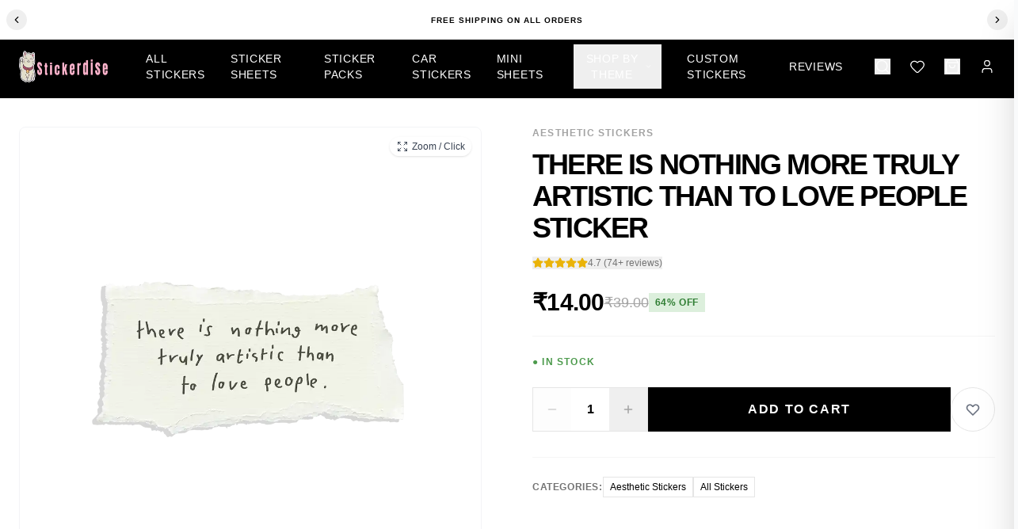

--- FILE ---
content_type: text/html; charset=utf-8
request_url: https://stickerdise.com/stickers-2/there-is-nothing-more-truly-artistic-than-to-love-people-sticker
body_size: 23514
content:
<!DOCTYPE html><html lang="en"><head><meta charSet="utf-8"/><meta name="viewport" content="width=device-width, initial-scale=1"/><link rel="preload" as="image" imageSrcSet="/_next/image?url=https%3A%2F%2Fstickerdise.com%2Fuploads%2Fmedia-1745925069456-350858053.webp&amp;w=256&amp;q=75 1x, /_next/image?url=https%3A%2F%2Fstickerdise.com%2Fuploads%2Fmedia-1745925069456-350858053.webp&amp;w=384&amp;q=75 2x" fetchPriority="high"/><link rel="stylesheet" href="/_next/static/css/c9174ddfcae553c0.css" data-precedence="next"/><link rel="stylesheet" href="/_next/static/css/5e6fd0c2edcd32cd.css" data-precedence="next"/><link rel="preload" as="script" fetchPriority="low" href="/_next/static/chunks/webpack-acd8a04551e14d76.js"/><script src="/_next/static/chunks/fd9d1056-e9f27f3493e78285.js" async=""></script><script src="/_next/static/chunks/8069-cd57a00d91b948c0.js" async=""></script><script src="/_next/static/chunks/main-app-a4c42f41d449894a.js" async=""></script><script src="/_next/static/chunks/c16f53c3-f4a5e7bd24b5b56f.js" async=""></script><script src="/_next/static/chunks/8792-9402350eced07a2b.js" async=""></script><script src="/_next/static/chunks/3107-22a912a364e1b799.js" async=""></script><script src="/_next/static/chunks/7390-6fb715f1d0366788.js" async=""></script><script src="/_next/static/chunks/8066-fffd6e91abca45db.js" async=""></script><script src="/_next/static/chunks/5533-d548ee7389d0ff14.js" async=""></script><script src="/_next/static/chunks/2202-25fb4ae67accb983.js" async=""></script><script src="/_next/static/chunks/2344-b978c778de33ae03.js" async=""></script><script src="/_next/static/chunks/6699-2fe1861582d127f4.js" async=""></script><script src="/_next/static/chunks/7444-b808ea92144e509a.js" async=""></script><script src="/_next/static/chunks/2095-02792c47212b50c6.js" async=""></script><script src="/_next/static/chunks/1311-83e1717573ec3b38.js" async=""></script><script src="/_next/static/chunks/app/layout-b28c3c2bfa54fbb3.js" async=""></script><script src="/_next/static/chunks/app/not-found-38381bb286b4391f.js" async=""></script><link rel="preload" href="https://sc-static.net/scevent.min.js" as="script"/><link rel="preload" href="https://www.googletagmanager.com/gtag/js?id=AW-320952060" as="script"/><title>There is nothing more truly artistic than to love people Sticker</title><meta name="description" content="There is nothing more truly artistic than to love people Sticker"/><meta name="keywords" content="Aesthetic Stickers, All Stickers"/><meta name="robots" content="index, follow"/><meta name="googlebot" content="index, follow, max-video-preview:-1, max-image-preview:large, max-snippet:-1"/><link rel="canonical" href="https://stickerdise.com/stickers-2/there-is-nothing-more-truly-artistic-than-to-love-people-sticker"/><meta property="og:title" content="There is nothing more truly artistic than to love people Sticker"/><meta property="og:description" content="There is nothing more truly artistic than to love people Sticker"/><meta property="og:url" content="https://stickerdise.com/stickers-2/there-is-nothing-more-truly-artistic-than-to-love-people-sticker"/><meta property="og:image" content="https://stickerdise.com/uploads/SINGLE11140-1745102022404-241603487.webp"/><meta property="og:type" content="website"/><meta name="twitter:card" content="summary_large_image"/><meta name="twitter:title" content="There is nothing more truly artistic than to love people Sticker"/><meta name="twitter:description" content="There is nothing more truly artistic than to love people Sticker"/><meta name="twitter:image" content="https://stickerdise.com/uploads/SINGLE11140-1745102022404-241603487.webp"/><!--$--><!--/$--><!--$--><!--/$--><script src="/_next/static/chunks/polyfills-c67a75d1b6f99dc8.js" noModule=""></script></head><body class="min-h-screen bg-gray-50"><!--$?--><template id="B:0"></template><div class="flex justify-center items-center min-h-screen"><style data-emotion="css 14awfyb animation-61bdi0">.css-14awfyb{display:inline-block;-webkit-animation:animation-61bdi0 1.4s linear infinite;animation:animation-61bdi0 1.4s linear infinite;color:#1976d2;}@-webkit-keyframes animation-61bdi0{0%{-webkit-transform:rotate(0deg);-moz-transform:rotate(0deg);-ms-transform:rotate(0deg);transform:rotate(0deg);}100%{-webkit-transform:rotate(360deg);-moz-transform:rotate(360deg);-ms-transform:rotate(360deg);transform:rotate(360deg);}}@keyframes animation-61bdi0{0%{-webkit-transform:rotate(0deg);-moz-transform:rotate(0deg);-ms-transform:rotate(0deg);transform:rotate(0deg);}100%{-webkit-transform:rotate(360deg);-moz-transform:rotate(360deg);-ms-transform:rotate(360deg);transform:rotate(360deg);}}</style><span class="MuiCircularProgress-root MuiCircularProgress-indeterminate MuiCircularProgress-colorPrimary css-14awfyb" style="width:40px;height:40px" role="progressbar"><style data-emotion="css 4ejps8">.css-4ejps8{display:block;}</style><svg class="MuiCircularProgress-svg css-4ejps8" viewBox="22 22 44 44"><style data-emotion="css 13odlrs animation-1o38n3e">.css-13odlrs{stroke:currentColor;stroke-dasharray:80px,200px;stroke-dashoffset:0;-webkit-animation:animation-1o38n3e 1.4s ease-in-out infinite;animation:animation-1o38n3e 1.4s ease-in-out infinite;}@-webkit-keyframes animation-1o38n3e{0%{stroke-dasharray:1px,200px;stroke-dashoffset:0;}50%{stroke-dasharray:100px,200px;stroke-dashoffset:-15px;}100%{stroke-dasharray:1px,200px;stroke-dashoffset:-126px;}}@keyframes animation-1o38n3e{0%{stroke-dasharray:1px,200px;stroke-dashoffset:0;}50%{stroke-dasharray:100px,200px;stroke-dashoffset:-15px;}100%{stroke-dasharray:1px,200px;stroke-dashoffset:-126px;}}</style><circle class="MuiCircularProgress-circle MuiCircularProgress-circleIndeterminate css-13odlrs" cx="44" cy="44" r="20.2" fill="none" stroke-width="3.6"></circle></svg></span></div><!--/$--><script src="/_next/static/chunks/webpack-acd8a04551e14d76.js" async=""></script><div hidden id="S:0"><div class="flex min-h-screen flex-col"><div class="fixed top-0 left-0 right-0 z-50 bg-white text-black py-2.5 flex items-center justify-between gap-1 px-2 md:justify-center md:gap-4 md:py-3"><button class="p-1.5 hover:bg-neutral-100 rounded-full transition-colors shrink-0"><svg xmlns="http://www.w3.org/2000/svg" width="12" height="12" viewBox="0 0 24 24" fill="none" stroke="currentColor" stroke-width="2" stroke-linecap="round" stroke-linejoin="round" class="lucide lucide-chevron-left md:w-3.5 md:h-3.5" aria-hidden="true"><path d="m15 18-6-6 6-6"></path></svg></button><div class="flex-1 text-center overflow-hidden px-1"><span class="block truncate text-[9px] md:text-[10px] font-bold uppercase tracking-widest">Free shipping on all orders</span></div><button class="p-1.5 hover:bg-neutral-100 rounded-full transition-colors shrink-0"><svg xmlns="http://www.w3.org/2000/svg" width="12" height="12" viewBox="0 0 24 24" fill="none" stroke="currentColor" stroke-width="2" stroke-linecap="round" stroke-linejoin="round" class="lucide lucide-chevron-right md:w-3.5 md:h-3.5" aria-hidden="true"><path d="m9 18 6-6-6-6"></path></svg></button></div><header class="fixed top-11 left-0 right-0 z-40 w-full bg-black"><div class="max-w-7xl mx-auto px-6 h-20 flex items-center justify-between w-full"><button class="md:hidden text-white"><svg xmlns="http://www.w3.org/2000/svg" width="24" height="24" viewBox="0 0 24 24" fill="none" stroke="currentColor" stroke-width="1.5" stroke-linecap="round" stroke-linejoin="round" class="lucide lucide-menu" aria-hidden="true"><path d="M4 5h16"></path><path d="M4 12h16"></path><path d="M4 19h16"></path></svg></button><div class="absolute left-1/2 -translate-x-1/2 md:static md:translate-x-0 flex items-center md:mr-12"><a href="/"><div class="flex items-center"><img alt="Stickerdise" fetchPriority="high" width="160" height="40" decoding="async" data-nimg="1" class="h-10 w-auto" style="color:transparent" srcSet="/_next/image?url=https%3A%2F%2Fstickerdise.com%2Fuploads%2Fmedia-1745925069456-350858053.webp&amp;w=256&amp;q=75 1x, /_next/image?url=https%3A%2F%2Fstickerdise.com%2Fuploads%2Fmedia-1745925069456-350858053.webp&amp;w=384&amp;q=75 2x" src="/_next/image?url=https%3A%2F%2Fstickerdise.com%2Fuploads%2Fmedia-1745925069456-350858053.webp&amp;w=384&amp;q=75"/></div></a></div><nav class="hidden md:flex items-center space-x-8 text-sm font-medium tracking-wide text-white"><div class="flex space-x-4"><div class="h-4 bg-neutral-800 rounded w-16 animate-pulse"></div><div class="h-4 bg-neutral-800 rounded w-20 animate-pulse"></div></div></nav><div class="flex items-center space-x-6 ml-10 text-white"><div class="hidden md:flex items-center space-x-6"><div class="flex items-center space-x-6"><button class="hover:text-neutral-400 transition-colors"><svg xmlns="http://www.w3.org/2000/svg" width="20" height="20" viewBox="0 0 24 24" fill="none" stroke="currentColor" stroke-width="1.5" stroke-linecap="round" stroke-linejoin="round" class="lucide lucide-search" aria-hidden="true"><path d="m21 21-4.34-4.34"></path><circle cx="11" cy="11" r="8"></circle></svg></button><a class="hover:text-neutral-400 transition-colors relative" href="/wishlist"><svg xmlns="http://www.w3.org/2000/svg" width="20" height="20" viewBox="0 0 24 24" fill="none" stroke="currentColor" stroke-width="1.5" stroke-linecap="round" stroke-linejoin="round" class="lucide lucide-heart" aria-hidden="true"><path d="M2 9.5a5.5 5.5 0 0 1 9.591-3.676.56.56 0 0 0 .818 0A5.49 5.49 0 0 1 22 9.5c0 2.29-1.5 4-3 5.5l-5.492 5.313a2 2 0 0 1-3 .019L5 15c-1.5-1.5-3-3.2-3-5.5"></path></svg></a><button class="hover:text-neutral-400 transition-colors relative"><svg xmlns="http://www.w3.org/2000/svg" width="20" height="20" viewBox="0 0 24 24" fill="none" stroke="currentColor" stroke-width="1.5" stroke-linecap="round" stroke-linejoin="round" class="lucide lucide-shopping-bag" aria-hidden="true"><path d="M16 10a4 4 0 0 1-8 0"></path><path d="M3.103 6.034h17.794"></path><path d="M3.4 5.467a2 2 0 0 0-.4 1.2V20a2 2 0 0 0 2 2h14a2 2 0 0 0 2-2V6.667a2 2 0 0 0-.4-1.2l-2-2.667A2 2 0 0 0 17 2H7a2 2 0 0 0-1.6.8z"></path></svg></button><a class="hover:text-neutral-400 transition-colors" href="/login"><svg xmlns="http://www.w3.org/2000/svg" width="20" height="20" viewBox="0 0 24 24" fill="none" stroke="currentColor" stroke-width="1.5" stroke-linecap="round" stroke-linejoin="round" class="lucide lucide-user" aria-hidden="true"><path d="M19 21v-2a4 4 0 0 0-4-4H9a4 4 0 0 0-4 4v2"></path><circle cx="12" cy="7" r="4"></circle></svg></a></div></div><button class="md:hidden hover:text-neutral-400 transition-colors relative"><svg xmlns="http://www.w3.org/2000/svg" width="20" height="20" viewBox="0 0 24 24" fill="none" stroke="currentColor" stroke-width="1.5" stroke-linecap="round" stroke-linejoin="round" class="lucide lucide-shopping-bag" aria-hidden="true"><path d="M16 10a4 4 0 0 1-8 0"></path><path d="M3.103 6.034h17.794"></path><path d="M3.4 5.467a2 2 0 0 0-.4 1.2V20a2 2 0 0 0 2 2h14a2 2 0 0 0 2-2V6.667a2 2 0 0 0-.4-1.2l-2-2.667A2 2 0 0 0 17 2H7a2 2 0 0 0-1.6.8z"></path></svg></button></div></div></header><div class="h-0"></div><main class="flex-grow md:pt-[80px]"><template id="P:1"></template></main><footer class="bg-black text-white pb-20 md:pb-0"><div class="max-w-[1400px] mx-auto px-4 md:px-8 py-12 md:py-16"><div class="grid grid-cols-2 md:grid-cols-4 gap-8 md:gap-12"><div class="col-span-2 md:col-span-1" style="opacity:0;transform:translateY(20px)"><div class="flex items-center mb-4"><div class="flex items-center"><img alt="Stickerdise" fetchPriority="high" width="160" height="40" decoding="async" data-nimg="1" class="text-white w-auto" style="color:transparent" srcSet="/_next/image?url=https%3A%2F%2Fstickerdise.com%2Fuploads%2Fmedia-1745925069456-350858053.webp&amp;w=256&amp;q=75 1x, /_next/image?url=https%3A%2F%2Fstickerdise.com%2Fuploads%2Fmedia-1745925069456-350858053.webp&amp;w=384&amp;q=75 2x" src="/_next/image?url=https%3A%2F%2Fstickerdise.com%2Fuploads%2Fmedia-1745925069456-350858053.webp&amp;w=384&amp;q=75"/></div></div><p class="text-sm font-light text-neutral-400 leading-relaxed mb-4">Premium quality vinyl stickers for laptops, cars, and more. Waterproof, UV-resistant designs.</p><div class="inline-flex items-center bg-white text-black rounded-sm px-3 py-1.5"><span class="text-xs font-medium mr-1">Just</span><span class="text-base font-black">₹14</span><span class="text-xs font-medium ml-1">/sticker</span></div></div><div style="opacity:0;transform:translateY(20px)"><h3 class="text-xs uppercase tracking-widest font-medium mb-4 text-neutral-300">Shop</h3><ul class="space-y-2.5 text-sm"><li><a class="text-neutral-400 hover:text-white transition-colors font-light" href="/collections/stickers">All Stickers</a></li><li><a class="text-neutral-400 hover:text-white transition-colors font-light" href="/categories">Categories</a></li><li><a class="text-neutral-400 hover:text-white transition-colors font-light" href="/collections/car-stickers">Car Stickers</a></li><li><a class="text-neutral-400 hover:text-white transition-colors font-light" href="/track-order">Track Order</a></li></ul></div><div style="opacity:0;transform:translateY(20px)"><h3 class="text-xs uppercase tracking-widest font-medium mb-4 text-neutral-300">Support</h3><ul class="space-y-2.5 text-sm"><li><a class="text-neutral-400 hover:text-white transition-colors font-light" href="/contact">Contact Us</a></li></ul></div><div style="opacity:0;transform:translateY(20px)"><h3 class="text-xs uppercase tracking-widest font-medium mb-4 text-neutral-300">Newsletter</h3><p class="text-sm text-neutral-400 font-light mb-3">Get exclusive offers &amp; new designs.</p><form class="relative"><div class="flex gap-2"><input type="email" class="flex-1 bg-neutral-900 border border-neutral-800 rounded px-3 py-2.5 text-white placeholder-neutral-500 focus:border-white focus:outline-none transition-colors text-sm" placeholder="Your email" value=""/><button type="submit" class="px-4 py-2.5 bg-white text-black text-xs font-bold uppercase tracking-wider rounded hover:bg-neutral-200 transition-colors whitespace-nowrap" tabindex="0">Subscribe</button></div></form><div class="mt-6"><div class="flex items-center gap-2 flex-wrap"><span class="text-[10px] uppercase tracking-wider text-neutral-600">We accept:</span><span class="text-xs text-neutral-500">Cards</span><span class="text-neutral-700">•</span><span class="text-xs text-neutral-500">UPI</span><span class="text-neutral-700">•</span><span class="text-xs text-neutral-500">COD</span></div></div></div></div><div class="mt-10 pt-6 border-t border-neutral-800" style="opacity:0"><div class="flex flex-col md:flex-row justify-between items-center space-y-3 md:space-y-0"><p class="text-xs text-neutral-600 font-light">© <!-- -->2026<!-- --> <!-- -->Stickerdise<!-- -->. All rights reserved.</p><div class="flex items-center space-x-1"></div></div></div></div></footer></div></div><script>(self.__next_f=self.__next_f||[]).push([0]);self.__next_f.push([2,null])</script><script>self.__next_f.push([1,"1:HL[\"/_next/static/css/c9174ddfcae553c0.css\",\"style\"]\n0:\"$L2\"\n"])</script><script>self.__next_f.push([1,"3:HL[\"/_next/static/css/5e6fd0c2edcd32cd.css\",\"style\"]\n"])</script><script>self.__next_f.push([1,"4:I[47690,[],\"\"]\n7:I[5613,[],\"\"]\n9:I[31778,[],\"\"]\na:\"$Sreact.suspense\"\n"])</script><script>self.__next_f.push([1,"b:I[83442,[\"5501\",\"static/chunks/c16f53c3-f4a5e7bd24b5b56f.js\",\"8792\",\"static/chunks/8792-9402350eced07a2b.js\",\"3107\",\"static/chunks/3107-22a912a364e1b799.js\",\"7390\",\"static/chunks/7390-6fb715f1d0366788.js\",\"8066\",\"static/chunks/8066-fffd6e91abca45db.js\",\"5533\",\"static/chunks/5533-d548ee7389d0ff14.js\",\"2202\",\"static/chunks/2202-25fb4ae67accb983.js\",\"2344\",\"static/chunks/2344-b978c778de33ae03.js\",\"6699\",\"static/chunks/6699-2fe1861582d127f4.js\",\"7444\",\"static/chunks/7444-b808ea92144e509a.js\",\"2095\",\"static/chunks/2095-02792c47212b50c6.js\",\"1311\",\"static/chunks/1311-83e1717573ec3b38.js\",\"3185\",\"static/chunks/app/layout-b28c3c2bfa54fbb3.js\"],\"\"]\n"])</script><script>self.__next_f.push([1,"c:I[47765,[\"5501\",\"static/chunks/c16f53c3-f4a5e7bd24b5b56f.js\",\"8792\",\"static/chunks/8792-9402350eced07a2b.js\",\"3107\",\"static/chunks/3107-22a912a364e1b799.js\",\"7390\",\"static/chunks/7390-6fb715f1d0366788.js\",\"8066\",\"static/chunks/8066-fffd6e91abca45db.js\",\"5533\",\"static/chunks/5533-d548ee7389d0ff14.js\",\"2202\",\"static/chunks/2202-25fb4ae67accb983.js\",\"2344\",\"static/chunks/2344-b978c778de33ae03.js\",\"6699\",\"static/chunks/6699-2fe1861582d127f4.js\",\"7444\",\"static/chunks/7444-b808ea92144e509a.js\",\"2095\",\"static/chunks/2095-02792c47212b50c6.js\",\"1311\",\"static/chunks/1311-83e1717573ec3b38.js\",\"3185\",\"static/chunks/app/layout-b28c3c2bfa54fbb3.js\"],\"\"]\n"])</script><script>self.__next_f.push([1,"d:I[85935,[\"5501\",\"static/chunks/c16f53c3-f4a5e7bd24b5b56f.js\",\"8792\",\"static/chunks/8792-9402350eced07a2b.js\",\"3107\",\"static/chunks/3107-22a912a364e1b799.js\",\"7390\",\"static/chunks/7390-6fb715f1d0366788.js\",\"8066\",\"static/chunks/8066-fffd6e91abca45db.js\",\"5533\",\"static/chunks/5533-d548ee7389d0ff14.js\",\"2202\",\"static/chunks/2202-25fb4ae67accb983.js\",\"2344\",\"static/chunks/2344-b978c778de33ae03.js\",\"6699\",\"static/chunks/6699-2fe1861582d127f4.js\",\"7444\",\"static/chunks/7444-b808ea92144e509a.js\",\"2095\",\"static/chunks/2095-02792c47212b50c6.js\",\"1311\",\"static/chunks/1311-83e1717573ec3b38.js\",\"3185\",\"static/chunks/app/layout-b28c3c2bfa54fbb3.js\"],\"\"]\n"])</script><script>self.__next_f.push([1,"e:I[40641,[\"5501\",\"static/chunks/c16f53c3-f4a5e7bd24b5b56f.js\",\"8792\",\"static/chunks/8792-9402350eced07a2b.js\",\"3107\",\"static/chunks/3107-22a912a364e1b799.js\",\"7390\",\"static/chunks/7390-6fb715f1d0366788.js\",\"8066\",\"static/chunks/8066-fffd6e91abca45db.js\",\"5533\",\"static/chunks/5533-d548ee7389d0ff14.js\",\"2202\",\"static/chunks/2202-25fb4ae67accb983.js\",\"2344\",\"static/chunks/2344-b978c778de33ae03.js\",\"6699\",\"static/chunks/6699-2fe1861582d127f4.js\",\"7444\",\"static/chunks/7444-b808ea92144e509a.js\",\"2095\",\"static/chunks/2095-02792c47212b50c6.js\",\"1311\",\"static/chunks/1311-83e1717573ec3b38.js\",\"3185\",\"static/chunks/app/layout-b28c3c2bfa54fbb3.js\"],\"PermalinkProvider\"]\n"])</script><script>self.__next_f.push([1,"f:I[18628,[\"5501\",\"static/chunks/c16f53c3-f4a5e7bd24b5b56f.js\",\"8792\",\"static/chunks/8792-9402350eced07a2b.js\",\"3107\",\"static/chunks/3107-22a912a364e1b799.js\",\"7390\",\"static/chunks/7390-6fb715f1d0366788.js\",\"8066\",\"static/chunks/8066-fffd6e91abca45db.js\",\"5533\",\"static/chunks/5533-d548ee7389d0ff14.js\",\"2202\",\"static/chunks/2202-25fb4ae67accb983.js\",\"2344\",\"static/chunks/2344-b978c778de33ae03.js\",\"6699\",\"static/chunks/6699-2fe1861582d127f4.js\",\"7444\",\"static/chunks/7444-b808ea92144e509a.js\",\"2095\",\"static/chunks/2095-02792c47212b50c6.js\",\"1311\",\"static/chunks/1311-83e1717573ec3b38.js\",\"3185\",\"static/chunks/app/layout-b28c3c2bfa54fbb3.js\"],\"AuthProvider\"]\n"])</script><script>self.__next_f.push([1,"10:I[2095,[\"5501\",\"static/chunks/c16f53c3-f4a5e7bd24b5b56f.js\",\"8792\",\"static/chunks/8792-9402350eced07a2b.js\",\"3107\",\"static/chunks/3107-22a912a364e1b799.js\",\"7390\",\"static/chunks/7390-6fb715f1d0366788.js\",\"8066\",\"static/chunks/8066-fffd6e91abca45db.js\",\"5533\",\"static/chunks/5533-d548ee7389d0ff14.js\",\"2202\",\"static/chunks/2202-25fb4ae67accb983.js\",\"2344\",\"static/chunks/2344-b978c778de33ae03.js\",\"6699\",\"static/chunks/6699-2fe1861582d127f4.js\",\"7444\",\"static/chunks/7444-b808ea92144e509a.js\",\"2095\",\"static/chunks/2095-02792c47212b50c6.js\",\"1311\",\"static/chunks/1311-83e1717573ec3b38.js\",\"3185\",\"static/chunks/app/layout-b28c3c2bfa54fbb3.js\"],\"CartProvider\"]\n"])</script><script>self.__next_f.push([1,"11:I[7459,[\"5501\",\"static/chunks/c16f53c3-f4a5e7bd24b5b56f.js\",\"8792\",\"static/chunks/8792-9402350eced07a2b.js\",\"3107\",\"static/chunks/3107-22a912a364e1b799.js\",\"7390\",\"static/chunks/7390-6fb715f1d0366788.js\",\"8066\",\"static/chunks/8066-fffd6e91abca45db.js\",\"5533\",\"static/chunks/5533-d548ee7389d0ff14.js\",\"2202\",\"static/chunks/2202-25fb4ae67accb983.js\",\"2344\",\"static/chunks/2344-b978c778de33ae03.js\",\"6699\",\"static/chunks/6699-2fe1861582d127f4.js\",\"7444\",\"static/chunks/7444-b808ea92144e509a.js\",\"2095\",\"static/chunks/2095-02792c47212b50c6.js\",\"1311\",\"static/chunks/1311-83e1717573ec3b38.js\",\"3185\",\"static/chunks/app/layout-b28c3c2bfa54fbb3.js\"],\"WishlistProvider\"]\n"])</script><script>self.__next_f.push([1,"12:I[85533,[\"5501\",\"static/chunks/c16f53c3-f4a5e7bd24b5b56f.js\",\"8792\",\"static/chunks/8792-9402350eced07a2b.js\",\"3107\",\"static/chunks/3107-22a912a364e1b799.js\",\"7390\",\"static/chunks/7390-6fb715f1d0366788.js\",\"8066\",\"static/chunks/8066-fffd6e91abca45db.js\",\"5533\",\"static/chunks/5533-d548ee7389d0ff14.js\",\"2202\",\"static/chunks/2202-25fb4ae67accb983.js\",\"2344\",\"static/chunks/2344-b978c778de33ae03.js\",\"6699\",\"static/chunks/6699-2fe1861582d127f4.js\",\"7444\",\"static/chunks/7444-b808ea92144e509a.js\",\"2095\",\"static/chunks/2095-02792c47212b50c6.js\",\"1311\",\"static/chunks/1311-83e1717573ec3b38.js\",\"3185\",\"static/chunks/app/layout-b28c3c2bfa54fbb3.js\"],\"\"]\n"])</script><script>self.__next_f.push([1,"13:I[60455,[\"5501\",\"static/chunks/c16f53c3-f4a5e7bd24b5b56f.js\",\"8792\",\"static/chunks/8792-9402350eced07a2b.js\",\"3107\",\"static/chunks/3107-22a912a364e1b799.js\",\"7390\",\"static/chunks/7390-6fb715f1d0366788.js\",\"8066\",\"static/chunks/8066-fffd6e91abca45db.js\",\"5533\",\"static/chunks/5533-d548ee7389d0ff14.js\",\"2202\",\"static/chunks/2202-25fb4ae67accb983.js\",\"2344\",\"static/chunks/2344-b978c778de33ae03.js\",\"6699\",\"static/chunks/6699-2fe1861582d127f4.js\",\"7444\",\"static/chunks/7444-b808ea92144e509a.js\",\"2095\",\"static/chunks/2095-02792c47212b50c6.js\",\"1311\",\"static/chunks/1311-83e1717573ec3b38.js\",\"3185\",\"static/chunks/app/layout-b28c3c2bfa54fbb3.js\"],\"\"]\n"])</script><script>self.__next_f.push([1,"14:I[28667,[\"8792\",\"static/chunks/8792-9402350eced07a2b.js\",\"9160\",\"static/chunks/app/not-found-38381bb286b4391f.js\"],\"\"]\n16:I[48955,[],\"\"]\n8:[\"slugOrId\",\"there-is-nothing-more-truly-artistic-than-to-love-people-sticker\",\"d\"]\n17:[]\n"])</script><script>self.__next_f.push([1,"2:[[[\"$\",\"link\",\"0\",{\"rel\":\"stylesheet\",\"href\":\"/_next/static/css/c9174ddfcae553c0.css\",\"precedence\":\"next\",\"crossOrigin\":\"$undefined\"}]],[\"$\",\"$L4\",null,{\"buildId\":\"Qxl0FOL8ZwgSrwkSSgIQC\",\"assetPrefix\":\"\",\"initialCanonicalUrl\":\"/stickers-2/there-is-nothing-more-truly-artistic-than-to-love-people-sticker\",\"initialTree\":[\"\",{\"children\":[\"stickers-2\",{\"children\":[[\"slugOrId\",\"there-is-nothing-more-truly-artistic-than-to-love-people-sticker\",\"d\"],{\"children\":[\"__PAGE__\",{}]}]}]},\"$undefined\",\"$undefined\",true],\"initialSeedData\":[\"\",{\"children\":[\"stickers-2\",{\"children\":[[\"slugOrId\",\"there-is-nothing-more-truly-artistic-than-to-love-people-sticker\",\"d\"],{\"children\":[\"__PAGE__\",{},[\"$L5\",\"$L6\",null]]},[\"$\",\"$L7\",null,{\"parallelRouterKey\":\"children\",\"segmentPath\":[\"children\",\"stickers-2\",\"children\",\"$8\",\"children\"],\"loading\":\"$undefined\",\"loadingStyles\":\"$undefined\",\"loadingScripts\":\"$undefined\",\"hasLoading\":false,\"error\":\"$undefined\",\"errorStyles\":\"$undefined\",\"errorScripts\":\"$undefined\",\"template\":[\"$\",\"$L9\",null,{}],\"templateStyles\":\"$undefined\",\"templateScripts\":\"$undefined\",\"notFound\":\"$undefined\",\"notFoundStyles\":\"$undefined\",\"styles\":[[\"$\",\"link\",\"0\",{\"rel\":\"stylesheet\",\"href\":\"/_next/static/css/5e6fd0c2edcd32cd.css\",\"precedence\":\"next\",\"crossOrigin\":\"$undefined\"}]]}]]},[\"$\",\"$L7\",null,{\"parallelRouterKey\":\"children\",\"segmentPath\":[\"children\",\"stickers-2\",\"children\"],\"loading\":\"$undefined\",\"loadingStyles\":\"$undefined\",\"loadingScripts\":\"$undefined\",\"hasLoading\":false,\"error\":\"$undefined\",\"errorStyles\":\"$undefined\",\"errorScripts\":\"$undefined\",\"template\":[\"$\",\"$L9\",null,{}],\"templateStyles\":\"$undefined\",\"templateScripts\":\"$undefined\",\"notFound\":\"$undefined\",\"notFoundStyles\":\"$undefined\",\"styles\":null}]]},[null,[\"$\",\"html\",null,{\"lang\":\"en\",\"children\":[[\"$\",\"head\",null,{\"children\":[[\"$\",\"$a\",null,{\"fallback\":null,\"children\":[\"$\",\"$Lb\",null,{}]}],[\"$\",\"$a\",null,{\"fallback\":null,\"children\":[\"$\",\"$Lc\",null,{}]}],[\"$\",\"$Ld\",null,{\"src\":\"https://www.googletagmanager.com/gtag/js?id=AW-320952060\",\"strategy\":\"afterInteractive\"}],[\"$\",\"$Ld\",null,{\"id\":\"gtag-init\",\"strategy\":\"afterInteractive\",\"dangerouslySetInnerHTML\":{\"__html\":\"\\n                window.dataLayer = window.dataLayer || [];\\n                function gtag(){dataLayer.push(arguments);}\\n                gtag('js', new Date());\\n                gtag('config', 'AW-320952060');\\n              \"}}]]}],[\"$\",\"body\",null,{\"className\":\"min-h-screen bg-gray-50\",\"children\":[\"$\",\"$Le\",null,{\"children\":[\"$\",\"$Lf\",null,{\"children\":[\"$\",\"$L10\",null,{\"children\":[\"$\",\"$L11\",null,{\"children\":[\"$\",\"$a\",null,{\"fallback\":[\"$\",\"div\",null,{\"className\":\"flex justify-center items-center min-h-screen\",\"children\":[\"$\",\"$L12\",null,{}]}],\"children\":[\"$\",\"$L13\",null,{\"children\":[\"$\",\"$L7\",null,{\"parallelRouterKey\":\"children\",\"segmentPath\":[\"children\"],\"loading\":\"$undefined\",\"loadingStyles\":\"$undefined\",\"loadingScripts\":\"$undefined\",\"hasLoading\":false,\"error\":\"$undefined\",\"errorStyles\":\"$undefined\",\"errorScripts\":\"$undefined\",\"template\":[\"$\",\"$L9\",null,{}],\"templateStyles\":\"$undefined\",\"templateScripts\":\"$undefined\",\"notFound\":[\"$\",\"$L14\",null,{}],\"notFoundStyles\":[],\"styles\":null}]}]}]}]}]}]}]}]]}],null]],\"initialHead\":[false,\"$L15\"],\"globalErrorComponent\":\"$16\",\"missingSlots\":\"$W17\"}]]\n"])</script><script>self.__next_f.push([1,"15:[[\"$\",\"meta\",\"0\",{\"name\":\"viewport\",\"content\":\"width=device-width, initial-scale=1\"}],[\"$\",\"meta\",\"1\",{\"charSet\":\"utf-8\"}],[\"$\",\"title\",\"2\",{\"children\":\"There is nothing more truly artistic than to love people Sticker\"}],[\"$\",\"meta\",\"3\",{\"name\":\"description\",\"content\":\"There is nothing more truly artistic than to love people Sticker\"}],[\"$\",\"meta\",\"4\",{\"name\":\"keywords\",\"content\":\"Aesthetic Stickers, All Stickers\"}],[\"$\",\"meta\",\"5\",{\"name\":\"robots\",\"content\":\"index, follow\"}],[\"$\",\"meta\",\"6\",{\"name\":\"googlebot\",\"content\":\"index, follow, max-video-preview:-1, max-image-preview:large, max-snippet:-1\"}],[\"$\",\"link\",\"7\",{\"rel\":\"canonical\",\"href\":\"https://stickerdise.com/stickers-2/there-is-nothing-more-truly-artistic-than-to-love-people-sticker\"}],[\"$\",\"meta\",\"8\",{\"property\":\"og:title\",\"content\":\"There is nothing more truly artistic than to love people Sticker\"}],[\"$\",\"meta\",\"9\",{\"property\":\"og:description\",\"content\":\"There is nothing more truly artistic than to love people Sticker\"}],[\"$\",\"meta\",\"10\",{\"property\":\"og:url\",\"content\":\"https://stickerdise.com/stickers-2/there-is-nothing-more-truly-artistic-than-to-love-people-sticker\"}],[\"$\",\"meta\",\"11\",{\"property\":\"og:image\",\"content\":\"https://stickerdise.com/uploads/SINGLE11140-1745102022404-241603487.webp\"}],[\"$\",\"meta\",\"12\",{\"property\":\"og:type\",\"content\":\"website\"}],[\"$\",\"meta\",\"13\",{\"name\":\"twitter:card\",\"content\":\"summary_large_image\"}],[\"$\",\"meta\",\"14\",{\"name\":\"twitter:title\",\"content\":\"There is nothing more truly artistic than to love people Sticker\"}],[\"$\",\"meta\",\"15\",{\"name\":\"twitter:description\",\"content\":\"There is nothing more truly artistic than to love people Sticker\"}],[\"$\",\"meta\",\"16\",{\"name\":\"twitter:image\",\"content\":\"https://stickerdise.com/uploads/SINGLE11140-1745102022404-241603487.webp\"}]]\n"])</script><script>self.__next_f.push([1,"5:null\n"])</script><script>self.__next_f.push([1,"19:I[25250,[\"8218\",\"static/chunks/aaea2bcf-4ebb7a294bd70ea7.js\",\"8792\",\"static/chunks/8792-9402350eced07a2b.js\",\"3107\",\"static/chunks/3107-22a912a364e1b799.js\",\"7390\",\"static/chunks/7390-6fb715f1d0366788.js\",\"8066\",\"static/chunks/8066-fffd6e91abca45db.js\",\"9004\",\"static/chunks/9004-f60536991676fb7c.js\",\"7975\",\"static/chunks/7975-510b794d7078626c.js\",\"9084\",\"static/chunks/9084-1d3f090a23352da0.js\",\"2095\",\"static/chunks/2095-02792c47212b50c6.js\",\"1311\",\"static/chunks/1311-83e1717573ec3b38.js\",\"4056\",\"static/chunks/4056-082c4cb01ea25041.js\",\"9253\",\"static/chunks/9253-b5ce8620febd9339.js\",\"1027\",\"static/chunks/app/stickers-2/%5BslugOrId%5D/page-f506a105599c192b.js\"],\"\"]\n"])</script><script>self.__next_f.push([1,"1a:I[25443,[\"8218\",\"static/chunks/aaea2bcf-4ebb7a294bd70ea7.js\",\"8792\",\"static/chunks/8792-9402350eced07a2b.js\",\"3107\",\"static/chunks/3107-22a912a364e1b799.js\",\"7390\",\"static/chunks/7390-6fb715f1d0366788.js\",\"8066\",\"static/chunks/8066-fffd6e91abca45db.js\",\"9004\",\"static/chunks/9004-f60536991676fb7c.js\",\"7975\",\"static/chunks/7975-510b794d7078626c.js\",\"9084\",\"static/chunks/9084-1d3f090a23352da0.js\",\"2095\",\"static/chunks/2095-02792c47212b50c6.js\",\"1311\",\"static/chunks/1311-83e1717573ec3b38.js\",\"4056\",\"static/chunks/4056-082c4cb01ea25041.js\",\"9253\",\"static/chunks/9253-b5ce8620febd9339.js\",\"1027\",\"static/chunks/app/stickers-2/%5BslugOrId%5D/page-f506a105599c192b.js\"],\"\"]\n"])</script><script>self.__next_f.push([1,"1b:I[87036,[\"8218\",\"static/chunks/aaea2bcf-4ebb7a294bd70ea7.js\",\"8792\",\"static/chunks/8792-9402350eced07a2b.js\",\"3107\",\"static/chunks/3107-22a912a364e1b799.js\",\"7390\",\"static/chunks/7390-6fb715f1d0366788.js\",\"8066\",\"static/chunks/8066-fffd6e91abca45db.js\",\"9004\",\"static/chunks/9004-f60536991676fb7c.js\",\"7975\",\"static/chunks/7975-510b794d7078626c.js\",\"9084\",\"static/chunks/9084-1d3f090a23352da0.js\",\"2095\",\"static/chunks/2095-02792c47212b50c6.js\",\"1311\",\"static/chunks/1311-83e1717573ec3b38.js\",\"4056\",\"static/chunks/4056-082c4cb01ea25041.js\",\"9253\",\"static/chunks/9253-b5ce8620febd9339.js\",\"1027\",\"static/chunks/app/stickers-2/%5BslugOrId%5D/page-f506a105599c192b.js\"],\"\"]\n"])</script><script>self.__next_f.push([1,"29:I[76918,[\"8218\",\"static/chunks/aaea2bcf-4ebb7a294bd70ea7.js\",\"8792\",\"static/chunks/8792-9402350eced07a2b.js\",\"3107\",\"static/chunks/3107-22a912a364e1b799.js\",\"7390\",\"static/chunks/7390-6fb715f1d0366788.js\",\"8066\",\"static/chunks/8066-fffd6e91abca45db.js\",\"9004\",\"static/chunks/9004-f60536991676fb7c.js\",\"7975\",\"static/chunks/7975-510b794d7078626c.js\",\"9084\",\"static/chunks/9084-1d3f090a23352da0.js\",\"2095\",\"static/chunks/2095-02792c47212b50c6.js\",\"1311\",\"static/chunks/1311-83e1717573ec3b38.js\",\"4056\",\"static/chunks/4056-082c4cb01ea25041.js\",\"9253\",\"static/chunks/9253-b5ce8620febd9339.js\",\"1027\",\"static/chunks/app/stickers-2/%5BslugOrId%5D/page-f506a105599c192b.js\"],\"\"]\n"])</script><script>self.__next_f.push([1,"2a:I[42244,[\"8218\",\"static/chunks/aaea2bcf-4ebb7a294bd70ea7.js\",\"8792\",\"static/chunks/8792-9402350eced07a2b.js\",\"3107\",\"static/chunks/3107-22a912a364e1b799.js\",\"7390\",\"static/chunks/7390-6fb715f1d0366788.js\",\"8066\",\"static/chunks/8066-fffd6e91abca45db.js\",\"9004\",\"static/chunks/9004-f60536991676fb7c.js\",\"7975\",\"static/chunks/7975-510b794d7078626c.js\",\"9084\",\"static/chunks/9084-1d3f090a23352da0.js\",\"2095\",\"static/chunks/2095-02792c47212b50c6.js\",\"1311\",\"static/chunks/1311-83e1717573ec3b38.js\",\"4056\",\"static/chunks/4056-082c4cb01ea25041.js\",\"9253\",\"static/chunks/9253-b5ce8620febd9339.js\",\"1027\",\"static/chunks/app/stickers-2/%5BslugOrId%5D/page-f506a105599c192b.js\"],\"\"]\n"])</script><script>self.__next_f.push([1,"2b:I[856,[\"8218\",\"static/chunks/aaea2bcf-4ebb7a294bd70ea7.js\",\"8792\",\"static/chunks/8792-9402350eced07a2b.js\",\"3107\",\"static/chunks/3107-22a912a364e1b799.js\",\"7390\",\"static/chunks/7390-6fb715f1d0366788.js\",\"8066\",\"static/chunks/8066-fffd6e91abca45db.js\",\"9004\",\"static/chunks/9004-f60536991676fb7c.js\",\"7975\",\"static/chunks/7975-510b794d7078626c.js\",\"9084\",\"static/chunks/9084-1d3f090a23352da0.js\",\"2095\",\"static/chunks/2095-02792c47212b50c6.js\",\"1311\",\"static/chunks/1311-83e1717573ec3b38.js\",\"4056\",\"static/chunks/4056-082c4cb01ea25041.js\",\"9253\",\"static/chunks/9253-b5ce8620febd9339.js\",\"1027\",\"static/chunks/app/stickers-2/%5BslugOrId%5D/page-f506a105599c192b.js\"],\"\"]\n"])</script><script>self.__next_f.push([1,"18:Tb3f,"])</script><script>self.__next_f.push([1,"{\"@context\":\"https://schema.org/\",\"@type\":\"Product\",\"name\":\"There is nothing more truly artistic than to love people Sticker\",\"description\":\"\u003cdiv class=\\\"product-description space-y-4\\\"\u003e\\n  \u003cdiv class=\\\"size-section\\\"\u003e\\n    \u003ch3\u003eSize \u0026 Dimensions\u003c/h3\u003e\\n    \u003cdiv class=\\\"size-badge\\\"\u003e\\n      \u003cspan class=\\\"size-value\\\"\u003e3x3 inch\u003c/span\u003e\\n      \u003cspan class=\\\"size-label\\\"\u003e7.6 x 7.6 cm canvas\u003c/span\u003e\\n    \u003c/div\u003e\\n    \u003cp class=\\\"mt-3\\\"\u003eDesign fits within the canvas area. Actual dimensions depend on the aspect ratio of the artwork.\u003c/p\u003e\\n  \u003c/div\u003e\\n\\n  \u003cdiv class=\\\"features-section\\\"\u003e\\n    \u003ch3\u003ePremium Quality Features\u003c/h3\u003e\\n    \u003cdiv class=\\\"features-grid\\\"\u003e\\n      \u003cdiv class=\\\"feature-item\\\"\u003e\\n        \u003cdiv class=\\\"feature-text\\\"\u003e\\n          \u003ch4\u003eWaterproof\u003c/h4\u003e\\n          \u003cp\u003e100% water-resistant vinyl\u003c/p\u003e\\n        \u003c/div\u003e\\n      \u003c/div\u003e\\n      \u003cdiv class=\\\"feature-item\\\"\u003e\\n        \u003cdiv class=\\\"feature-text\\\"\u003e\\n          \u003ch4\u003eUV Resistant\u003c/h4\u003e\\n          \u003cp\u003eColors stay vibrant for years\u003c/p\u003e\\n        \u003c/div\u003e\\n      \u003c/div\u003e\\n      \u003cdiv class=\\\"feature-item\\\"\u003e\\n        \u003cdiv class=\\\"feature-text\\\"\u003e\\n          \u003ch4\u003eEasy Removal\u003c/h4\u003e\\n          \u003cp\u003eNo sticky residue left behind\u003c/p\u003e\\n        \u003c/div\u003e\\n      \u003c/div\u003e\\n      \u003cdiv class=\\\"feature-item\\\"\u003e\\n        \u003cdiv class=\\\"feature-text\\\"\u003e\\n          \u003ch4\u003eDurable\u003c/h4\u003e\\n          \u003cp\u003eScratch \u0026 tear resistant\u003c/p\u003e\\n        \u003c/div\u003e\\n      \u003c/div\u003e\\n    \u003c/div\u003e\\n  \u003c/div\u003e\\n\\n  \u003cdiv class=\\\"application-section\\\"\u003e\\n    \u003ch3\u003ePerfect For\u003c/h3\u003e\\n    \u003cdiv class=\\\"application-grid\\\"\u003e\\n      \u003cspan class=\\\"application-tag\\\"\u003eLaptops\u003c/span\u003e\\n      \u003cspan class=\\\"application-tag\\\"\u003ePhones\u003c/span\u003e\\n      \u003cspan class=\\\"application-tag\\\"\u003eWater Bottles\u003c/span\u003e\\n      \u003cspan class=\\\"application-tag\\\"\u003eJournals\u003c/span\u003e\\n      \u003cspan class=\\\"application-tag\\\"\u003eNotebooks\u003c/span\u003e\\n      \u003cspan class=\\\"application-tag\\\"\u003eTablets\u003c/span\u003e\\n    \u003c/div\u003e\\n  \u003c/div\u003e\\n\\n  \u003cdiv class=\\\"care-section\\\"\u003e\\n    \u003ch3\u003eApplication Tips\u003c/h3\u003e\\n    \u003cul\u003e\\n      \u003cli\u003eClean surface before applying\u003c/li\u003e\\n      \u003cli\u003ePeel slowly from one corner\u003c/li\u003e\\n      \u003cli\u003ePress firmly to remove air bubbles\u003c/li\u003e\\n      \u003cli\u003eAllow 24 hours for best adhesion\u003c/li\u003e\\n    \u003c/ul\u003e\\n  \u003c/div\u003e\\n\\n  \u003cdiv class=\\\"info-section\\\"\u003e\\n    \u003ch3\u003ePlease Note\u003c/h3\u003e\\n    \u003cp\u003eColors may slightly vary depending on your screen brightness and settings. Each sticker is individually cut and quality checked before shipping.\u003c/p\u003e\\n  \u003c/div\u003e\\n\u003c/div\u003e\",\"image\":\"https://stickerdise.com/uploads/SINGLE11140-1745102022404-241603487.webp\",\"url\":\"https://stickerdise.com/stickers-2/there-is-nothing-more-truly-artistic-than-to-love-people-sticker\",\"sku\":\"SINGLE11140\",\"gtin\":\"SINGLE11140\",\"offers\":{\"@type\":\"Offer\",\"url\":\"https://stickerdise.com/stickers-2/there-is-nothing-more-truly-artistic-than-to-love-people-sticker\",\"priceCurrency\":\"INR\",\"price\":\"14.00\",\"availability\":\"https://schema.org/InStock\",\"itemCondition\":\"https://schema.org/NewCondition\"}}"])</script><script>self.__next_f.push([1,"1c:T847,"])</script><script>self.__next_f.push([1,"\u003cdiv class=\"product-description space-y-4\"\u003e\n  \u003cdiv class=\"size-section\"\u003e\n    \u003ch3\u003eSize \u0026 Dimensions\u003c/h3\u003e\n    \u003cdiv class=\"size-badge\"\u003e\n      \u003cspan class=\"size-value\"\u003e3x3 inch\u003c/span\u003e\n      \u003cspan class=\"size-label\"\u003e7.6 x 7.6 cm canvas\u003c/span\u003e\n    \u003c/div\u003e\n    \u003cp class=\"mt-3\"\u003eDesign fits within the canvas area. Actual dimensions depend on the aspect ratio of the artwork.\u003c/p\u003e\n  \u003c/div\u003e\n\n  \u003cdiv class=\"features-section\"\u003e\n    \u003ch3\u003ePremium Quality Features\u003c/h3\u003e\n    \u003cdiv class=\"features-grid\"\u003e\n      \u003cdiv class=\"feature-item\"\u003e\n        \u003cdiv class=\"feature-text\"\u003e\n          \u003ch4\u003eWaterproof\u003c/h4\u003e\n          \u003cp\u003e100% water-resistant vinyl\u003c/p\u003e\n        \u003c/div\u003e\n      \u003c/div\u003e\n      \u003cdiv class=\"feature-item\"\u003e\n        \u003cdiv class=\"feature-text\"\u003e\n          \u003ch4\u003eUV Resistant\u003c/h4\u003e\n          \u003cp\u003eColors stay vibrant for years\u003c/p\u003e\n        \u003c/div\u003e\n      \u003c/div\u003e\n      \u003cdiv class=\"feature-item\"\u003e\n        \u003cdiv class=\"feature-text\"\u003e\n          \u003ch4\u003eEasy Removal\u003c/h4\u003e\n          \u003cp\u003eNo sticky residue left behind\u003c/p\u003e\n        \u003c/div\u003e\n      \u003c/div\u003e\n      \u003cdiv class=\"feature-item\"\u003e\n        \u003cdiv class=\"feature-text\"\u003e\n          \u003ch4\u003eDurable\u003c/h4\u003e\n          \u003cp\u003eScratch \u0026 tear resistant\u003c/p\u003e\n        \u003c/div\u003e\n      \u003c/div\u003e\n    \u003c/div\u003e\n  \u003c/div\u003e\n\n  \u003cdiv class=\"application-section\"\u003e\n    \u003ch3\u003ePerfect For\u003c/h3\u003e\n    \u003cdiv class=\"application-grid\"\u003e\n      \u003cspan class=\"application-tag\"\u003eLaptops\u003c/span\u003e\n      \u003cspan class=\"application-tag\"\u003ePhones\u003c/span\u003e\n      \u003cspan class=\"application-tag\"\u003eWater Bottles\u003c/span\u003e\n      \u003cspan class=\"application-tag\"\u003eJournals\u003c/span\u003e\n      \u003cspan class=\"application-tag\"\u003eNotebooks\u003c/span\u003e\n      \u003cspan class=\"application-tag\"\u003eTablets\u003c/span\u003e\n    \u003c/div\u003e\n  \u003c/div\u003e\n\n  \u003cdiv class=\"care-section\"\u003e\n    \u003ch3\u003eApplication Tips\u003c/h3\u003e\n    \u003cul\u003e\n      \u003cli\u003eClean surface before applying\u003c/li\u003e\n      \u003cli\u003ePeel slowly from one corner\u003c/li\u003e\n      \u003cli\u003ePress firmly to remove air bubbles\u003c/li\u003e\n      \u003cli\u003eAllow 24 hours for best adhesion\u003c/li\u003e\n    \u003c/ul\u003e\n  \u003c/div\u003e\n\n  \u003cdiv class=\"info-section\"\u003e\n    \u003ch3\u003ePlease Note\u003c/h3\u003e\n    \u003cp\u003eColors may slightly vary depending on your screen brightness and settings. Each sticker is individually cut and quality checked before shipping.\u003c/p\u003e\n  \u003c/div\u003e\n\u003c/div\u003e"])</script><script>self.__next_f.push([1,"1d:{\"id\":4606,\"file_name\":\"SINGLE11140-1745102022404-241603487.webp\",\"file_path\":\"SINGLE11140-1745102022404-241603487.webp\",\"url\":\"https://stickerdise.com/uploads/SINGLE11140-1745102022404-241603487.webp\",\"mime_type\":\"image/webp\",\"alt_text\":null,\"caption\":null}\n1e:[]\n20:T847,"])</script><script>self.__next_f.push([1,"\u003cdiv class=\"product-description space-y-4\"\u003e\n  \u003cdiv class=\"size-section\"\u003e\n    \u003ch3\u003eSize \u0026 Dimensions\u003c/h3\u003e\n    \u003cdiv class=\"size-badge\"\u003e\n      \u003cspan class=\"size-value\"\u003e3x3 inch\u003c/span\u003e\n      \u003cspan class=\"size-label\"\u003e7.6 x 7.6 cm canvas\u003c/span\u003e\n    \u003c/div\u003e\n    \u003cp class=\"mt-3\"\u003eDesign fits within the canvas area. Actual dimensions depend on the aspect ratio of the artwork.\u003c/p\u003e\n  \u003c/div\u003e\n\n  \u003cdiv class=\"features-section\"\u003e\n    \u003ch3\u003ePremium Quality Features\u003c/h3\u003e\n    \u003cdiv class=\"features-grid\"\u003e\n      \u003cdiv class=\"feature-item\"\u003e\n        \u003cdiv class=\"feature-text\"\u003e\n          \u003ch4\u003eWaterproof\u003c/h4\u003e\n          \u003cp\u003e100% water-resistant vinyl\u003c/p\u003e\n        \u003c/div\u003e\n      \u003c/div\u003e\n      \u003cdiv class=\"feature-item\"\u003e\n        \u003cdiv class=\"feature-text\"\u003e\n          \u003ch4\u003eUV Resistant\u003c/h4\u003e\n          \u003cp\u003eColors stay vibrant for years\u003c/p\u003e\n        \u003c/div\u003e\n      \u003c/div\u003e\n      \u003cdiv class=\"feature-item\"\u003e\n        \u003cdiv class=\"feature-text\"\u003e\n          \u003ch4\u003eEasy Removal\u003c/h4\u003e\n          \u003cp\u003eNo sticky residue left behind\u003c/p\u003e\n        \u003c/div\u003e\n      \u003c/div\u003e\n      \u003cdiv class=\"feature-item\"\u003e\n        \u003cdiv class=\"feature-text\"\u003e\n          \u003ch4\u003eDurable\u003c/h4\u003e\n          \u003cp\u003eScratch \u0026 tear resistant\u003c/p\u003e\n        \u003c/div\u003e\n      \u003c/div\u003e\n    \u003c/div\u003e\n  \u003c/div\u003e\n\n  \u003cdiv class=\"application-section\"\u003e\n    \u003ch3\u003ePerfect For\u003c/h3\u003e\n    \u003cdiv class=\"application-grid\"\u003e\n      \u003cspan class=\"application-tag\"\u003eLaptops\u003c/span\u003e\n      \u003cspan class=\"application-tag\"\u003ePhones\u003c/span\u003e\n      \u003cspan class=\"application-tag\"\u003eWater Bottles\u003c/span\u003e\n      \u003cspan class=\"application-tag\"\u003eJournals\u003c/span\u003e\n      \u003cspan class=\"application-tag\"\u003eNotebooks\u003c/span\u003e\n      \u003cspan class=\"application-tag\"\u003eTablets\u003c/span\u003e\n    \u003c/div\u003e\n  \u003c/div\u003e\n\n  \u003cdiv class=\"care-section\"\u003e\n    \u003ch3\u003eApplication Tips\u003c/h3\u003e\n    \u003cul\u003e\n      \u003cli\u003eClean surface before applying\u003c/li\u003e\n      \u003cli\u003ePeel slowly from one corner\u003c/li\u003e\n      \u003cli\u003ePress firmly to remove air bubbles\u003c/li\u003e\n      \u003cli\u003eAllow 24 hours for best adhesion\u003c/li\u003e\n    \u003c/ul\u003e\n  \u003c/div\u003e\n\n  \u003cdiv class=\"info-section\"\u003e\n    \u003ch3\u003ePlease Note\u003c/h3\u003e\n    \u003cp\u003eColors may slightly vary depending on your screen brightness and settings. Each sticker is individually cut and quality checked before shipping.\u003c/p\u003e\n  \u003c/div\u003e\n\u003c/div\u003e"])</script><script>self.__next_f.push([1,"22:{\"id\":6,\"name\":\"Aesthetic Stickers\",\"slug\":\"aesthetic-stickers\"}\n23:{\"id\":14,\"name\":\"All Stickers\",\"slug\":\"all-stickers\"}\n21:[\"$22\",\"$23\"]\n24:[]\n25:[]\n26:{\"title\":null,\"description\":null,\"keywords\":null,\"canonical\":null,\"og_title\":null,\"og_description\":null,\"og_image\":null,\"twitter_title\":null,\"twitter_description\":null,\"twitter_image\":null}\n27:{\"brand\":null,\"gtin\":\"SINGLE11140\",\"mpn\":null}\n"])</script><script>self.__next_f.push([1,"1f:{\"id\":1684,\"name\":\"There is nothing more truly artistic than to love people Sticker\",\"slug\":\"there-is-nothing-more-truly-artistic-than-to-love-people-sticker\",\"description\":\"$20\",\"short_description\":null,\"sku\":\"SINGLE11140\",\"regular_price\":\"39.00\",\"sale_price\":\"14.00\",\"stock_quantity\":null,\"manage_stock\":0,\"stock_status\":\"instock\",\"weight\":\"0.005\",\"length\":null,\"width\":null,\"height\":null,\"hsn\":\"4821\",\"gst_rate\":\"18.00\",\"brand\":null,\"gtin\":\"SINGLE11140\",\"mpn\":null,\"meta_content_id\":\"SINGLE11140_76738\",\"status\":\"published\",\"featured\":0,\"sales_count\":239,\"view_count\":1077,\"average_rating\":null,\"review_count\":0,\"created_at\":\"2025-04-19T22:33:42.000Z\",\"updated_at\":\"2026-01-21T20:56:01.000Z\",\"categories\":\"$21\",\"featured_media\":\"$1d\",\"gallery_media\":\"$1e\",\"attributes\":\"$24\",\"min_variation_price\":null,\"max_variation_price\":null,\"variations\":\"$25\",\"type\":\"simple\",\"seo\":\"$26\",\"structured_data\":\"$27\"}\n"])</script><script>self.__next_f.push([1,"28:T847,"])</script><script>self.__next_f.push([1,"\u003cdiv class=\"product-description space-y-4\"\u003e\n  \u003cdiv class=\"size-section\"\u003e\n    \u003ch3\u003eSize \u0026 Dimensions\u003c/h3\u003e\n    \u003cdiv class=\"size-badge\"\u003e\n      \u003cspan class=\"size-value\"\u003e3x3 inch\u003c/span\u003e\n      \u003cspan class=\"size-label\"\u003e7.6 x 7.6 cm canvas\u003c/span\u003e\n    \u003c/div\u003e\n    \u003cp class=\"mt-3\"\u003eDesign fits within the canvas area. Actual dimensions depend on the aspect ratio of the artwork.\u003c/p\u003e\n  \u003c/div\u003e\n\n  \u003cdiv class=\"features-section\"\u003e\n    \u003ch3\u003ePremium Quality Features\u003c/h3\u003e\n    \u003cdiv class=\"features-grid\"\u003e\n      \u003cdiv class=\"feature-item\"\u003e\n        \u003cdiv class=\"feature-text\"\u003e\n          \u003ch4\u003eWaterproof\u003c/h4\u003e\n          \u003cp\u003e100% water-resistant vinyl\u003c/p\u003e\n        \u003c/div\u003e\n      \u003c/div\u003e\n      \u003cdiv class=\"feature-item\"\u003e\n        \u003cdiv class=\"feature-text\"\u003e\n          \u003ch4\u003eUV Resistant\u003c/h4\u003e\n          \u003cp\u003eColors stay vibrant for years\u003c/p\u003e\n        \u003c/div\u003e\n      \u003c/div\u003e\n      \u003cdiv class=\"feature-item\"\u003e\n        \u003cdiv class=\"feature-text\"\u003e\n          \u003ch4\u003eEasy Removal\u003c/h4\u003e\n          \u003cp\u003eNo sticky residue left behind\u003c/p\u003e\n        \u003c/div\u003e\n      \u003c/div\u003e\n      \u003cdiv class=\"feature-item\"\u003e\n        \u003cdiv class=\"feature-text\"\u003e\n          \u003ch4\u003eDurable\u003c/h4\u003e\n          \u003cp\u003eScratch \u0026 tear resistant\u003c/p\u003e\n        \u003c/div\u003e\n      \u003c/div\u003e\n    \u003c/div\u003e\n  \u003c/div\u003e\n\n  \u003cdiv class=\"application-section\"\u003e\n    \u003ch3\u003ePerfect For\u003c/h3\u003e\n    \u003cdiv class=\"application-grid\"\u003e\n      \u003cspan class=\"application-tag\"\u003eLaptops\u003c/span\u003e\n      \u003cspan class=\"application-tag\"\u003ePhones\u003c/span\u003e\n      \u003cspan class=\"application-tag\"\u003eWater Bottles\u003c/span\u003e\n      \u003cspan class=\"application-tag\"\u003eJournals\u003c/span\u003e\n      \u003cspan class=\"application-tag\"\u003eNotebooks\u003c/span\u003e\n      \u003cspan class=\"application-tag\"\u003eTablets\u003c/span\u003e\n    \u003c/div\u003e\n  \u003c/div\u003e\n\n  \u003cdiv class=\"care-section\"\u003e\n    \u003ch3\u003eApplication Tips\u003c/h3\u003e\n    \u003cul\u003e\n      \u003cli\u003eClean surface before applying\u003c/li\u003e\n      \u003cli\u003ePeel slowly from one corner\u003c/li\u003e\n      \u003cli\u003ePress firmly to remove air bubbles\u003c/li\u003e\n      \u003cli\u003eAllow 24 hours for best adhesion\u003c/li\u003e\n    \u003c/ul\u003e\n  \u003c/div\u003e\n\n  \u003cdiv class=\"info-section\"\u003e\n    \u003ch3\u003ePlease Note\u003c/h3\u003e\n    \u003cp\u003eColors may slightly vary depending on your screen brightness and settings. Each sticker is individually cut and quality checked before shipping.\u003c/p\u003e\n  \u003c/div\u003e\n\u003c/div\u003e"])</script><script>self.__next_f.push([1,"6:[\"$\",\"div\",null,{\"className\":\"min-h-screen bg-white text-black\",\"children\":[[\"$\",\"script\",null,{\"type\":\"application/ld+json\",\"dangerouslySetInnerHTML\":{\"__html\":\"$18\"}}],[\"$\",\"div\",null,{\"className\":\"max-w-7xl mx-auto px-4 md:px-6 pt-8 pb-20\",\"children\":[[\"$\",\"nav\",null,{\"className\":\"flex items-center text-xs uppercase tracking-widest font-bold mb-8 text-neutral-500 overflow-x-auto whitespace-nowrap\",\"children\":[[\"$\",\"$L19\",null,{\"href\":\"/\",\"className\":\"hover:text-black transition-colors\",\"children\":\"Home\"}],[\"$\",\"span\",null,{\"className\":\"mx-2 text-neutral-300\",\"children\":\"/\"}],[\"$\",\"$L19\",null,{\"href\":\"/stickers-2\",\"className\":\"hover:text-black transition-colors\",\"children\":\"Shop\"}],[[\"$\",\"span\",null,{\"className\":\"mx-2 text-neutral-300\",\"children\":\"/\"}],[\"$\",\"$L19\",null,{\"href\":\"/collections/aesthetic-stickers\",\"className\":\"hover:text-black transition-colors\",\"children\":\"Aesthetic Stickers\"}]],[\"$\",\"span\",null,{\"className\":\"mx-2 text-neutral-300\",\"children\":\"/\"}],[\"$\",\"span\",null,{\"className\":\"text-black truncate max-w-[200px]\",\"children\":\"There is nothing more truly artistic than to love people Sticker\"}]]}],[\"$\",\"div\",null,{\"className\":\"grid grid-cols-1 lg:grid-cols-2 gap-8 lg:gap-16 mb-20\",\"children\":[[\"$\",\"div\",null,{\"className\":\"w-full\",\"children\":[\"$\",\"div\",null,{\"className\":\"sticky top-36\",\"children\":[\"$\",\"$L1a\",null,{\"productName\":\"There is nothing more truly artistic than to love people Sticker\",\"featuredMedia\":{\"id\":4606,\"file_name\":\"SINGLE11140-1745102022404-241603487.webp\",\"file_path\":\"SINGLE11140-1745102022404-241603487.webp\",\"url\":\"https://stickerdise.com/uploads/SINGLE11140-1745102022404-241603487.webp\",\"mime_type\":\"image/webp\",\"alt_text\":null,\"caption\":null},\"galleryMedia\":[]}]}]}],[\"$\",\"div\",null,{\"className\":\"w-full\",\"children\":[\"$\",\"$L1b\",null,{\"product\":{\"id\":1684,\"name\":\"There is nothing more truly artistic than to love people Sticker\",\"slug\":\"there-is-nothing-more-truly-artistic-than-to-love-people-sticker\",\"description\":\"$1c\",\"short_description\":null,\"sku\":\"SINGLE11140\",\"regular_price\":\"39.00\",\"sale_price\":\"14.00\",\"stock_quantity\":null,\"manage_stock\":0,\"stock_status\":\"instock\",\"weight\":\"0.005\",\"length\":null,\"width\":null,\"height\":null,\"hsn\":\"4821\",\"gst_rate\":\"18.00\",\"brand\":null,\"gtin\":\"SINGLE11140\",\"mpn\":null,\"meta_content_id\":\"SINGLE11140_76738\",\"status\":\"published\",\"featured\":0,\"sales_count\":239,\"view_count\":1077,\"average_rating\":null,\"review_count\":0,\"created_at\":\"2025-04-19T22:33:42.000Z\",\"updated_at\":\"2026-01-21T20:56:01.000Z\",\"categories\":[{\"id\":6,\"name\":\"Aesthetic Stickers\",\"slug\":\"aesthetic-stickers\"},{\"id\":14,\"name\":\"All Stickers\",\"slug\":\"all-stickers\"}],\"featured_media\":\"$1d\",\"gallery_media\":\"$1e\",\"attributes\":[],\"min_variation_price\":null,\"max_variation_price\":null,\"variations\":[],\"type\":\"simple\",\"seo\":{\"title\":null,\"description\":null,\"keywords\":null,\"canonical\":null,\"og_title\":null,\"og_description\":null,\"og_image\":null,\"twitter_title\":null,\"twitter_description\":null,\"twitter_image\":null},\"structured_data\":{\"brand\":null,\"gtin\":\"SINGLE11140\",\"mpn\":null}},\"initialDisplayVariation\":\"$1f\",\"initialVariationName\":null,\"mobileOptimized\":true,\"className\":\"w-full\"}]}]]}],[\"$\",\"div\",null,{\"className\":\"grid grid-cols-2 md:grid-cols-4 gap-4 md:gap-6 py-10 md:py-12 border-y border-neutral-100 mb-16\",\"children\":[[\"$\",\"div\",null,{\"className\":\"flex flex-col md:flex-row items-center md:items-start gap-3 text-center md:text-left\",\"children\":[[\"$\",\"div\",null,{\"className\":\"p-3 bg-neutral-100 rounded-full flex-shrink-0\",\"children\":[\"$\",\"svg\",null,{\"className\":\"w-5 h-5\",\"fill\":\"none\",\"stroke\":\"currentColor\",\"viewBox\":\"0 0 24 24\",\"children\":[\"$\",\"path\",null,{\"strokeLinecap\":\"round\",\"strokeLinejoin\":\"round\",\"strokeWidth\":1.5,\"d\":\"M12 3v1m0 16v1m9-9h-1M4 12H3m15.364 6.364l-.707-.707M6.343 6.343l-.707-.707m12.728 0l-.707.707M6.343 17.657l-.707.707M16 12a4 4 0 11-8 0 4 4 0 018 0z\"}]}]}],[\"$\",\"div\",null,{\"children\":[[\"$\",\"h4\",null,{\"className\":\"font-bold uppercase text-[10px] md:text-[11px] tracking-widest\",\"children\":\"Waterproof\"}],[\"$\",\"p\",null,{\"className\":\"text-[10px] md:text-[11px] text-neutral-500\",\"children\":\"Indoor \u0026 outdoor use\"}]]}]]}],[\"$\",\"div\",null,{\"className\":\"flex flex-col md:flex-row items-center md:items-start gap-3 text-center md:text-left\",\"children\":[[\"$\",\"div\",null,{\"className\":\"p-3 bg-neutral-100 rounded-full flex-shrink-0\",\"children\":[\"$\",\"svg\",null,{\"className\":\"w-5 h-5\",\"fill\":\"none\",\"stroke\":\"currentColor\",\"viewBox\":\"0 0 24 24\",\"children\":[\"$\",\"path\",null,{\"strokeLinecap\":\"round\",\"strokeLinejoin\":\"round\",\"strokeWidth\":1.5,\"d\":\"M12 3v1m0 16v1m9-9h-1M4 12H3m15.364 6.364l-.707-.707M6.343 6.343l-.707-.707m12.728 0l-.707.707M6.343 17.657l-.707.707M16 12a4 4 0 11-8 0 4 4 0 018 0z\"}]}]}],[\"$\",\"div\",null,{\"children\":[[\"$\",\"h4\",null,{\"className\":\"font-bold uppercase text-[10px] md:text-[11px] tracking-widest\",\"children\":\"UV Resistant\"}],[\"$\",\"p\",null,{\"className\":\"text-[10px] md:text-[11px] text-neutral-500\",\"children\":\"Colors stay vibrant\"}]]}]]}],[\"$\",\"div\",null,{\"className\":\"flex flex-col md:flex-row items-center md:items-start gap-3 text-center md:text-left\",\"children\":[[\"$\",\"div\",null,{\"className\":\"p-3 bg-neutral-100 rounded-full flex-shrink-0\",\"children\":[\"$\",\"svg\",null,{\"className\":\"w-5 h-5\",\"fill\":\"none\",\"stroke\":\"currentColor\",\"viewBox\":\"0 0 24 24\",\"children\":[\"$\",\"path\",null,{\"strokeLinecap\":\"round\",\"strokeLinejoin\":\"round\",\"strokeWidth\":1.5,\"d\":\"M9 12l2 2 4-4m6 2a9 9 0 11-18 0 9 9 0 0118 0z\"}]}]}],[\"$\",\"div\",null,{\"children\":[[\"$\",\"h4\",null,{\"className\":\"font-bold uppercase text-[10px] md:text-[11px] tracking-widest\",\"children\":\"Easy Removal\"}],[\"$\",\"p\",null,{\"className\":\"text-[10px] md:text-[11px] text-neutral-500\",\"children\":\"No residue left behind\"}]]}]]}],[\"$\",\"div\",null,{\"className\":\"flex flex-col md:flex-row items-center md:items-start gap-3 text-center md:text-left\",\"children\":[[\"$\",\"div\",null,{\"className\":\"p-3 bg-neutral-100 rounded-full flex-shrink-0\",\"children\":[\"$\",\"svg\",null,{\"className\":\"w-5 h-5\",\"fill\":\"none\",\"stroke\":\"currentColor\",\"viewBox\":\"0 0 24 24\",\"children\":[\"$\",\"path\",null,{\"strokeLinecap\":\"round\",\"strokeLinejoin\":\"round\",\"strokeWidth\":1.5,\"d\":\"M5 8h14M5 8a2 2 0 110-4h14a2 2 0 110 4M5 8v10a2 2 0 002 2h10a2 2 0 002-2V8m-9 4h4\"}]}]}],[\"$\",\"div\",null,{\"children\":[[\"$\",\"h4\",null,{\"className\":\"font-bold uppercase text-[10px] md:text-[11px] tracking-widest\",\"children\":\"Free Shipping\"}],[\"$\",\"p\",null,{\"className\":\"text-[10px] md:text-[11px] text-neutral-500\",\"children\":\"All orders across India\"}]]}]]}]]}],[\"$\",\"div\",null,{\"className\":\"mb-20\",\"children\":[[\"$\",\"div\",null,{\"className\":\"mb-8\",\"children\":[[\"$\",\"p\",null,{\"className\":\"text-xs font-bold uppercase tracking-[0.3em] text-neutral-400 mb-2\",\"children\":\"Product Details\"}],[\"$\",\"h3\",null,{\"className\":\"text-3xl md:text-4xl font-black uppercase tracking-tighter\",\"children\":\"About This Sticker\"}]]}],[\"$\",\"div\",null,{\"className\":\"product-description-wrapper bg-neutral-50 p-6 md:p-10\",\"dangerouslySetInnerHTML\":{\"__html\":\"$28\"}}]]}],[\"$\",\"div\",null,{\"className\":\"mb-16\",\"children\":[\"$\",\"$L29\",null,{\"products\":[{\"id\":3036,\"name\":\"Gooey Skull With Three Eyes Sticker\",\"slug\":\"gooey-skull-with-three-eyes-sticker\",\"type\":\"simple\",\"status\":\"published\",\"sku\":\"WALLSTICKER10515\",\"regular_price\":\"39.00\",\"sale_price\":\"14.00\",\"stock_status\":\"instock\",\"created_at\":\"2025-07-21T02:14:55.000Z\",\"featured\":false,\"sales_count\":86,\"view_count\":4013,\"meta_content_id\":null,\"gtin\":null,\"featured_image_path\":\"WALLSTICKER10515-1753064095143-311328501.webp\",\"min_variation_price\":\"14.00\",\"max_variation_price\":\"14.00\",\"featured_image_full_url\":\"https://stickerdise.com/uploads/WALLSTICKER10515-1753064095143-311328501.webp\"},{\"id\":3035,\"name\":\"Melting Neon Smiley Face Sticker\",\"slug\":\"melting-neon-smiley-face-sticker\",\"type\":\"simple\",\"status\":\"published\",\"sku\":\"WALLSTICKER10520\",\"regular_price\":\"39.00\",\"sale_price\":\"14.00\",\"stock_status\":\"instock\",\"created_at\":\"2025-07-21T02:14:55.000Z\",\"featured\":false,\"sales_count\":82,\"view_count\":3821,\"meta_content_id\":null,\"gtin\":null,\"featured_image_path\":\"WALLSTICKER10520-1753064095098-721917780.webp\",\"min_variation_price\":\"14.00\",\"max_variation_price\":\"14.00\",\"featured_image_full_url\":\"https://stickerdise.com/uploads/WALLSTICKER10520-1753064095098-721917780.webp\"},{\"id\":3034,\"name\":\"Melting Blue Bear Face Sticker\",\"slug\":\"melting-blue-bear-face-sticker\",\"type\":\"simple\",\"status\":\"published\",\"sku\":\"WALLSTICKER10509\",\"regular_price\":\"39.00\",\"sale_price\":\"14.00\",\"stock_status\":\"instock\",\"created_at\":\"2025-07-21T02:14:55.000Z\",\"featured\":false,\"sales_count\":70,\"view_count\":3085,\"meta_content_id\":null,\"gtin\":null,\"featured_image_path\":\"WALLSTICKER10509-1753064095053-213183289.webp\",\"min_variation_price\":\"14.00\",\"max_variation_price\":\"14.00\",\"featured_image_full_url\":\"https://stickerdise.com/uploads/WALLSTICKER10509-1753064095053-213183289.webp\"},{\"id\":3033,\"name\":\"Trippy Sticker in Rainbow Colors Sticker\",\"slug\":\"trippy-sticker-in-rainbow-colors-sticker\",\"type\":\"simple\",\"status\":\"published\",\"sku\":\"WALLSTICKER10495\",\"regular_price\":\"39.00\",\"sale_price\":\"14.00\",\"stock_status\":\"instock\",\"created_at\":\"2025-07-21T02:14:54.000Z\",\"featured\":false,\"sales_count\":118,\"view_count\":3251,\"meta_content_id\":null,\"gtin\":null,\"featured_image_path\":\"WALLSTICKER10495-1753064095013-789954851.webp\",\"min_variation_price\":\"14.00\",\"max_variation_price\":\"14.00\",\"featured_image_full_url\":\"https://stickerdise.com/uploads/WALLSTICKER10495-1753064095013-789954851.webp\"},{\"id\":3032,\"name\":\"All-Seeing Eye Needs Eye Drops Sticker\",\"slug\":\"all-seeing-eye-needs-eye-drops-sticker\",\"type\":\"simple\",\"status\":\"published\",\"sku\":\"WALLSTICKER10513\",\"regular_price\":\"39.00\",\"sale_price\":\"14.00\",\"stock_status\":\"instock\",\"created_at\":\"2025-07-21T02:14:54.000Z\",\"featured\":false,\"sales_count\":118,\"view_count\":3163,\"meta_content_id\":null,\"gtin\":null,\"featured_image_path\":\"WALLSTICKER10513-1753064094965-964525507.webp\",\"min_variation_price\":\"14.00\",\"max_variation_price\":\"14.00\",\"featured_image_full_url\":\"https://stickerdise.com/uploads/WALLSTICKER10513-1753064094965-964525507.webp\"},{\"id\":3031,\"name\":\"Dead Smiley Face With Tongue Out Sticker\",\"slug\":\"dead-smiley-face-with-tongue-out-sticker\",\"type\":\"simple\",\"status\":\"published\",\"sku\":\"WALLSTICKER10501\",\"regular_price\":\"39.00\",\"sale_price\":\"14.00\",\"stock_status\":\"instock\",\"created_at\":\"2025-07-21T02:14:54.000Z\",\"featured\":false,\"sales_count\":65,\"view_count\":3371,\"meta_content_id\":null,\"gtin\":null,\"featured_image_path\":\"WALLSTICKER10501-1753064094922-667363296.webp\",\"min_variation_price\":\"14.00\",\"max_variation_price\":\"14.00\",\"featured_image_full_url\":\"https://stickerdise.com/uploads/WALLSTICKER10501-1753064094922-667363296.webp\"}]}]}],[\"$\",\"div\",null,{\"className\":\"mb-16\",\"children\":[\"$\",\"$L2a\",null,{}]}],[\"$\",\"div\",null,{\"id\":\"reviews-panel\",\"children\":[\"$\",\"$L2b\",null,{\"limit\":9}]}]]}]]}]\n"])</script><script>self.__next_f.push([1,""])</script><script src="/_next/static/chunks/aaea2bcf-4ebb7a294bd70ea7.js" async=""></script><script src="/_next/static/chunks/9004-f60536991676fb7c.js" async=""></script><script src="/_next/static/chunks/7975-510b794d7078626c.js" async=""></script><script src="/_next/static/chunks/9084-1d3f090a23352da0.js" async=""></script><script src="/_next/static/chunks/4056-082c4cb01ea25041.js" async=""></script><script src="/_next/static/chunks/9253-b5ce8620febd9339.js" async=""></script><script src="/_next/static/chunks/app/stickers-2/%5BslugOrId%5D/page-f506a105599c192b.js" async=""></script><link rel="preload" as="image" href="https://stickerdise.com/uploads/WALLSTICKER10515-1753064095143-311328501.webp"/><link rel="preload" as="image" href="https://stickerdise.com/uploads/WALLSTICKER10520-1753064095098-721917780.webp"/><link rel="preload" as="image" href="https://stickerdise.com/uploads/WALLSTICKER10509-1753064095053-213183289.webp"/><link rel="preload" as="image" href="https://stickerdise.com/uploads/WALLSTICKER10495-1753064095013-789954851.webp"/><link rel="preload" as="image" href="https://stickerdise.com/uploads/WALLSTICKER10513-1753064094965-964525507.webp"/><link rel="preload" as="image" href="https://stickerdise.com/uploads/WALLSTICKER10501-1753064094922-667363296.webp"/><div hidden id="S:1"><div class="min-h-screen bg-white text-black"><script type="application/ld+json">{"@context":"https://schema.org/","@type":"Product","name":"There is nothing more truly artistic than to love people Sticker","description":"<div class=\"product-description space-y-4\">\n  <div class=\"size-section\">\n    <h3>Size & Dimensions</h3>\n    <div class=\"size-badge\">\n      <span class=\"size-value\">3x3 inch</span>\n      <span class=\"size-label\">7.6 x 7.6 cm canvas</span>\n    </div>\n    <p class=\"mt-3\">Design fits within the canvas area. Actual dimensions depend on the aspect ratio of the artwork.</p>\n  </div>\n\n  <div class=\"features-section\">\n    <h3>Premium Quality Features</h3>\n    <div class=\"features-grid\">\n      <div class=\"feature-item\">\n        <div class=\"feature-text\">\n          <h4>Waterproof</h4>\n          <p>100% water-resistant vinyl</p>\n        </div>\n      </div>\n      <div class=\"feature-item\">\n        <div class=\"feature-text\">\n          <h4>UV Resistant</h4>\n          <p>Colors stay vibrant for years</p>\n        </div>\n      </div>\n      <div class=\"feature-item\">\n        <div class=\"feature-text\">\n          <h4>Easy Removal</h4>\n          <p>No sticky residue left behind</p>\n        </div>\n      </div>\n      <div class=\"feature-item\">\n        <div class=\"feature-text\">\n          <h4>Durable</h4>\n          <p>Scratch & tear resistant</p>\n        </div>\n      </div>\n    </div>\n  </div>\n\n  <div class=\"application-section\">\n    <h3>Perfect For</h3>\n    <div class=\"application-grid\">\n      <span class=\"application-tag\">Laptops</span>\n      <span class=\"application-tag\">Phones</span>\n      <span class=\"application-tag\">Water Bottles</span>\n      <span class=\"application-tag\">Journals</span>\n      <span class=\"application-tag\">Notebooks</span>\n      <span class=\"application-tag\">Tablets</span>\n    </div>\n  </div>\n\n  <div class=\"care-section\">\n    <h3>Application Tips</h3>\n    <ul>\n      <li>Clean surface before applying</li>\n      <li>Peel slowly from one corner</li>\n      <li>Press firmly to remove air bubbles</li>\n      <li>Allow 24 hours for best adhesion</li>\n    </ul>\n  </div>\n\n  <div class=\"info-section\">\n    <h3>Please Note</h3>\n    <p>Colors may slightly vary depending on your screen brightness and settings. Each sticker is individually cut and quality checked before shipping.</p>\n  </div>\n</div>","image":"https://stickerdise.com/uploads/SINGLE11140-1745102022404-241603487.webp","url":"https://stickerdise.com/stickers-2/there-is-nothing-more-truly-artistic-than-to-love-people-sticker","sku":"SINGLE11140","gtin":"SINGLE11140","offers":{"@type":"Offer","url":"https://stickerdise.com/stickers-2/there-is-nothing-more-truly-artistic-than-to-love-people-sticker","priceCurrency":"INR","price":"14.00","availability":"https://schema.org/InStock","itemCondition":"https://schema.org/NewCondition"}}</script><div class="max-w-7xl mx-auto px-4 md:px-6 pt-8 pb-20"><nav class="flex items-center text-xs uppercase tracking-widest font-bold mb-8 text-neutral-500 overflow-x-auto whitespace-nowrap"><a class="hover:text-black transition-colors" href="/">Home</a><span class="mx-2 text-neutral-300">/</span><a class="hover:text-black transition-colors" href="/stickers-2">Shop</a><span class="mx-2 text-neutral-300">/</span><a class="hover:text-black transition-colors" href="/collections/aesthetic-stickers">Aesthetic Stickers</a><span class="mx-2 text-neutral-300">/</span><span class="text-black truncate max-w-[200px]">There is nothing more truly artistic than to love people Sticker</span></nav><div class="grid grid-cols-1 lg:grid-cols-2 gap-8 lg:gap-16 mb-20"><div class="w-full"><div class="sticky top-36"><div class="mb-4 relative"><div class="relative aspect-square overflow-hidden rounded-lg flex justify-center items-center border border-gray-100 bg-white"><div class="absolute inset-0 bg-gray-100 animate-pulse"></div><div class="absolute top-3 right-3 bg-white/80 rounded-full px-2 py-1 text-xs font-medium shadow text-gray-700 flex items-center"><svg class="w-4 h-4 mr-1" fill="none" viewBox="0 0 24 24" stroke="currentColor"><path stroke-linecap="round" stroke-linejoin="round" stroke-width="1.5" d="M4 8V4m0 0h4M4 4l5 5m11-1V4m0 0h-4m4 0l-5 5M4 16v4m0 0h4m-4 0l5-5m11 5-5-5m5 5v-4m0 4h-4"></path></svg>Zoom / Click</div></div></div></div></div><div class="w-full"><div class="relative"><div class="relative z-10"><div class="text-xs font-bold uppercase tracking-widest text-neutral-400 mb-3">Aesthetic Stickers</div><h1 class="text-3xl md:text-4xl font-black uppercase tracking-tighter leading-none mb-4">There is nothing more truly artistic than to love people Sticker</h1><div class="flex items-center gap-2 mb-6 animate-pulse"><div class="flex gap-0.5"><div class="w-3.5 h-3.5 bg-neutral-200 rounded"></div><div class="w-3.5 h-3.5 bg-neutral-200 rounded"></div><div class="w-3.5 h-3.5 bg-neutral-200 rounded"></div><div class="w-3.5 h-3.5 bg-neutral-200 rounded"></div><div class="w-3.5 h-3.5 bg-neutral-200 rounded"></div></div><div class="w-20 h-3 bg-neutral-200 rounded"></div></div><div class="mb-6 pb-6 border-b border-neutral-100"><div class="flex items-center gap-3 flex-wrap"><span class="text-3xl font-black tracking-tight">₹14.00</span><span class="text-lg line-through text-neutral-400">₹39.00</span><span class="inline-block px-2 py-1 bg-green-100 text-green-800 text-xs font-bold uppercase tracking-wider">64<!-- -->% off</span></div></div><div class="mb-6 text-xs font-bold uppercase tracking-widest text-green-600">● In Stock</div><div class="hidden md:flex gap-4 mb-8"><div class="flex items-center border border-neutral-200 h-14"><button disabled="" class="w-12 h-full flex items-center justify-center text-neutral-400 hover:text-black disabled:opacity-50 transition-colors"><svg xmlns="http://www.w3.org/2000/svg" width="16" height="16" viewBox="0 0 24 24" fill="none" stroke="currentColor" stroke-width="2" stroke-linecap="round" stroke-linejoin="round" class="lucide lucide-minus" aria-hidden="true"><path d="M5 12h14"></path></svg></button><input type="text" class="w-12 text-center font-bold focus:outline-none h-full" disabled="" value="1"/><button disabled="" class="w-12 h-full flex items-center justify-center text-neutral-400 hover:text-black disabled:opacity-50 transition-colors"><svg xmlns="http://www.w3.org/2000/svg" width="16" height="16" viewBox="0 0 24 24" fill="none" stroke="currentColor" stroke-width="2" stroke-linecap="round" stroke-linejoin="round" class="lucide lucide-plus" aria-hidden="true"><path d="M5 12h14"></path><path d="M12 5v14"></path></svg></button></div><button disabled="" class="flex-1 bg-black text-white font-bold uppercase tracking-widest h-14 transition-colors disabled:cursor-not-allowed disabled:opacity-50 flex items-center justify-center gap-2 hover:bg-neutral-800"><div class="animate-spin h-5 w-5 border-2 border-white border-t-transparent rounded-full"></div></button><button aria-label="Add to Wishlist" class="rounded-full bg-white/80 backdrop-blur-sm hover:bg-white focus:outline-none focus:ring-2 focus:ring-indigo-500 focus:ring-opacity-50 text-gray-500 hover:text-indigo-700 h-14 w-14 border border-neutral-200 flex items-center justify-center hover:border-black transition-colors"><svg class="w-5 h-5 stroke-current fill-none" viewBox="0 0 24 24" stroke-width="2"><path stroke-linecap="round" stroke-linejoin="round" d="M4.318 6.318a4.5 4.5 0 000 6.364L12 20.364l7.682-7.682a4.5 4.5 0 00-6.364-6.364L12 7.636l-1.318-1.318a4.5 4.5 0 00-6.364 0z"></path></svg></button></div><div class="space-y-2 pt-6 border-t border-neutral-100"><div class="flex flex-wrap items-center gap-2"><span class="text-xs font-bold uppercase tracking-wider text-neutral-500">Categories:</span><a class="text-xs border border-neutral-200 px-2 py-1 hover:border-black hover:bg-neutral-50 transition-colors" href="/collections/aesthetic-stickers">Aesthetic Stickers</a><a class="text-xs border border-neutral-200 px-2 py-1 hover:border-black hover:bg-neutral-50 transition-colors" href="/collections/all-stickers">All Stickers</a></div></div></div><div class="fixed bottom-0 left-0 w-full bg-neutral-950 md:hidden z-50 px-4 py-3 pb-[max(0.75rem,env(safe-area-inset-bottom))]"><div class="flex items-center gap-3"><div class="flex items-center border border-neutral-700 h-11 bg-neutral-900 shrink-0"><button disabled="" class="w-9 h-full flex items-center justify-center text-neutral-400 hover:text-white disabled:opacity-30"><svg xmlns="http://www.w3.org/2000/svg" width="14" height="14" viewBox="0 0 24 24" fill="none" stroke="currentColor" stroke-width="2" stroke-linecap="round" stroke-linejoin="round" class="lucide lucide-minus" aria-hidden="true"><path d="M5 12h14"></path></svg></button><span class="font-bold w-7 text-center text-sm text-white">1</span><button disabled="" class="w-9 h-full flex items-center justify-center text-neutral-400 hover:text-white disabled:opacity-30"><svg xmlns="http://www.w3.org/2000/svg" width="14" height="14" viewBox="0 0 24 24" fill="none" stroke="currentColor" stroke-width="2" stroke-linecap="round" stroke-linejoin="round" class="lucide lucide-plus" aria-hidden="true"><path d="M5 12h14"></path><path d="M12 5v14"></path></svg></button></div><button disabled="" class="flex-1 h-11 bg-white text-black font-bold uppercase tracking-widest text-xs transition-colors disabled:opacity-50 flex items-center justify-center gap-2 hover:bg-neutral-200"><div class="animate-spin h-4 w-4 border-2 border-black border-t-transparent rounded-full"></div></button></div></div></div></div></div><div class="grid grid-cols-2 md:grid-cols-4 gap-4 md:gap-6 py-10 md:py-12 border-y border-neutral-100 mb-16"><div class="flex flex-col md:flex-row items-center md:items-start gap-3 text-center md:text-left"><div class="p-3 bg-neutral-100 rounded-full flex-shrink-0"><svg class="w-5 h-5" fill="none" stroke="currentColor" viewBox="0 0 24 24"><path stroke-linecap="round" stroke-linejoin="round" stroke-width="1.5" d="M12 3v1m0 16v1m9-9h-1M4 12H3m15.364 6.364l-.707-.707M6.343 6.343l-.707-.707m12.728 0l-.707.707M6.343 17.657l-.707.707M16 12a4 4 0 11-8 0 4 4 0 018 0z"></path></svg></div><div><h4 class="font-bold uppercase text-[10px] md:text-[11px] tracking-widest">Waterproof</h4><p class="text-[10px] md:text-[11px] text-neutral-500">Indoor &amp; outdoor use</p></div></div><div class="flex flex-col md:flex-row items-center md:items-start gap-3 text-center md:text-left"><div class="p-3 bg-neutral-100 rounded-full flex-shrink-0"><svg class="w-5 h-5" fill="none" stroke="currentColor" viewBox="0 0 24 24"><path stroke-linecap="round" stroke-linejoin="round" stroke-width="1.5" d="M12 3v1m0 16v1m9-9h-1M4 12H3m15.364 6.364l-.707-.707M6.343 6.343l-.707-.707m12.728 0l-.707.707M6.343 17.657l-.707.707M16 12a4 4 0 11-8 0 4 4 0 018 0z"></path></svg></div><div><h4 class="font-bold uppercase text-[10px] md:text-[11px] tracking-widest">UV Resistant</h4><p class="text-[10px] md:text-[11px] text-neutral-500">Colors stay vibrant</p></div></div><div class="flex flex-col md:flex-row items-center md:items-start gap-3 text-center md:text-left"><div class="p-3 bg-neutral-100 rounded-full flex-shrink-0"><svg class="w-5 h-5" fill="none" stroke="currentColor" viewBox="0 0 24 24"><path stroke-linecap="round" stroke-linejoin="round" stroke-width="1.5" d="M9 12l2 2 4-4m6 2a9 9 0 11-18 0 9 9 0 0118 0z"></path></svg></div><div><h4 class="font-bold uppercase text-[10px] md:text-[11px] tracking-widest">Easy Removal</h4><p class="text-[10px] md:text-[11px] text-neutral-500">No residue left behind</p></div></div><div class="flex flex-col md:flex-row items-center md:items-start gap-3 text-center md:text-left"><div class="p-3 bg-neutral-100 rounded-full flex-shrink-0"><svg class="w-5 h-5" fill="none" stroke="currentColor" viewBox="0 0 24 24"><path stroke-linecap="round" stroke-linejoin="round" stroke-width="1.5" d="M5 8h14M5 8a2 2 0 110-4h14a2 2 0 110 4M5 8v10a2 2 0 002 2h10a2 2 0 002-2V8m-9 4h4"></path></svg></div><div><h4 class="font-bold uppercase text-[10px] md:text-[11px] tracking-widest">Free Shipping</h4><p class="text-[10px] md:text-[11px] text-neutral-500">All orders across India</p></div></div></div><div class="mb-20"><div class="mb-8"><p class="text-xs font-bold uppercase tracking-[0.3em] text-neutral-400 mb-2">Product Details</p><h3 class="text-3xl md:text-4xl font-black uppercase tracking-tighter">About This Sticker</h3></div><div class="product-description-wrapper bg-neutral-50 p-6 md:p-10"><div class="product-description space-y-4">
  <div class="size-section">
    <h3>Size & Dimensions</h3>
    <div class="size-badge">
      <span class="size-value">3x3 inch</span>
      <span class="size-label">7.6 x 7.6 cm canvas</span>
    </div>
    <p class="mt-3">Design fits within the canvas area. Actual dimensions depend on the aspect ratio of the artwork.</p>
  </div>

  <div class="features-section">
    <h3>Premium Quality Features</h3>
    <div class="features-grid">
      <div class="feature-item">
        <div class="feature-text">
          <h4>Waterproof</h4>
          <p>100% water-resistant vinyl</p>
        </div>
      </div>
      <div class="feature-item">
        <div class="feature-text">
          <h4>UV Resistant</h4>
          <p>Colors stay vibrant for years</p>
        </div>
      </div>
      <div class="feature-item">
        <div class="feature-text">
          <h4>Easy Removal</h4>
          <p>No sticky residue left behind</p>
        </div>
      </div>
      <div class="feature-item">
        <div class="feature-text">
          <h4>Durable</h4>
          <p>Scratch & tear resistant</p>
        </div>
      </div>
    </div>
  </div>

  <div class="application-section">
    <h3>Perfect For</h3>
    <div class="application-grid">
      <span class="application-tag">Laptops</span>
      <span class="application-tag">Phones</span>
      <span class="application-tag">Water Bottles</span>
      <span class="application-tag">Journals</span>
      <span class="application-tag">Notebooks</span>
      <span class="application-tag">Tablets</span>
    </div>
  </div>

  <div class="care-section">
    <h3>Application Tips</h3>
    <ul>
      <li>Clean surface before applying</li>
      <li>Peel slowly from one corner</li>
      <li>Press firmly to remove air bubbles</li>
      <li>Allow 24 hours for best adhesion</li>
    </ul>
  </div>

  <div class="info-section">
    <h3>Please Note</h3>
    <p>Colors may slightly vary depending on your screen brightness and settings. Each sticker is individually cut and quality checked before shipping.</p>
  </div>
</div></div></div><div class="mb-16"><div class="mb-16"><div class="flex justify-between items-end mb-8"><div><p class="text-xs font-bold uppercase tracking-[0.3em] text-neutral-400 mb-2">You May Also Like</p><h2 class="text-2xl md:text-3xl font-black uppercase tracking-tighter">Related Products</h2></div><div class="hidden md:flex space-x-2"><button class="p-2 border border-neutral-200 hover:border-black text-neutral-400 hover:text-black transition-colors" aria-label="Scroll left"><svg class="w-5 h-5" fill="none" viewBox="0 0 24 24" stroke="currentColor"><path stroke-linecap="round" stroke-linejoin="round" stroke-width="2" d="M15 19l-7-7 7-7"></path></svg></button><button class="p-2 border border-neutral-200 hover:border-black text-neutral-400 hover:text-black transition-colors" aria-label="Scroll right"><svg class="w-5 h-5" fill="none" viewBox="0 0 24 24" stroke="currentColor"><path stroke-linecap="round" stroke-linejoin="round" stroke-width="2" d="M9 5l7 7-7 7"></path></svg></button></div></div><div class="flex overflow-x-auto gap-4 pb-4 snap-x hide-scrollbar -mx-4 px-4"><div class="flex-none w-[160px] md:w-[200px] snap-start"><div class="group h-full "><div class="bg-white border border-neutral-200 hover:border-black transition-all duration-300 overflow-hidden h-full flex flex-col relative"><div class="absolute top-3 left-3 z-20 px-2 py-1 text-[10px] font-bold uppercase tracking-wider text-white bg-red-500">SALE</div><div class="absolute top-2 right-2 z-20"><button aria-label="Add to Wishlist" class="w-8 h-8 rounded-full bg-white/80 backdrop-blur-sm flex items-center justify-center hover:bg-white transition-colors focus:outline-none focus:ring-2 focus:ring-indigo-500 focus:ring-opacity-50 text-gray-500 hover:text-indigo-700"><svg class="w-5 h-5 stroke-current fill-none" viewBox="0 0 24 24" stroke-width="2"><path stroke-linecap="round" stroke-linejoin="round" d="M4.318 6.318a4.5 4.5 0 000 6.364L12 20.364l7.682-7.682a4.5 4.5 0 00-6.364-6.364L12 7.636l-1.318-1.318a4.5 4.5 0 00-6.364 0z"></path></svg></button></div><div class="aspect-square overflow-hidden relative bg-gray-50"><a href="/products/gooey-skull-with-three-eyes-sticker"><img src="https://stickerdise.com/uploads/WALLSTICKER10515-1753064095143-311328501.webp" alt="Gooey Skull With Three Eyes Sticker" class="w-full h-full object-contain group-hover:scale-105 transition-transform duration-500"/></a></div><div class="p-4 flex-grow flex flex-col"><a href="/products/gooey-skull-with-three-eyes-sticker"><h3 class="font-medium text-neutral-900 mb-2 hover:text-black transition-colors line-clamp-2 text-sm">Gooey Skull With Three Eyes Sticker</h3></a><div class="mb-3"><div class="flex items-center gap-2"><span class="font-bold text-black">₹14.00</span><span class="text-sm text-neutral-400 line-through">₹39.00</span></div></div><button class="w-full h-10 flex items-center justify-center gap-2 text-xs font-bold uppercase tracking-wider transition-all mt-auto bg-black text-white hover:bg-neutral-800"><svg class="w-4 h-4" fill="none" stroke="currentColor" viewBox="0 0 24 24"><path stroke-linecap="round" stroke-linejoin="round" stroke-width="2" d="M12 6v6m0 0v6m0-6h6m-6 0H6"></path></svg>Add to Cart</button></div></div></div></div><div class="flex-none w-[160px] md:w-[200px] snap-start"><div class="group h-full "><div class="bg-white border border-neutral-200 hover:border-black transition-all duration-300 overflow-hidden h-full flex flex-col relative"><div class="absolute top-3 left-3 z-20 px-2 py-1 text-[10px] font-bold uppercase tracking-wider text-white bg-red-500">SALE</div><div class="absolute top-2 right-2 z-20"><button aria-label="Add to Wishlist" class="w-8 h-8 rounded-full bg-white/80 backdrop-blur-sm flex items-center justify-center hover:bg-white transition-colors focus:outline-none focus:ring-2 focus:ring-indigo-500 focus:ring-opacity-50 text-gray-500 hover:text-indigo-700"><svg class="w-5 h-5 stroke-current fill-none" viewBox="0 0 24 24" stroke-width="2"><path stroke-linecap="round" stroke-linejoin="round" d="M4.318 6.318a4.5 4.5 0 000 6.364L12 20.364l7.682-7.682a4.5 4.5 0 00-6.364-6.364L12 7.636l-1.318-1.318a4.5 4.5 0 00-6.364 0z"></path></svg></button></div><div class="aspect-square overflow-hidden relative bg-gray-50"><a href="/products/melting-neon-smiley-face-sticker"><img src="https://stickerdise.com/uploads/WALLSTICKER10520-1753064095098-721917780.webp" alt="Melting Neon Smiley Face Sticker" class="w-full h-full object-contain group-hover:scale-105 transition-transform duration-500"/></a></div><div class="p-4 flex-grow flex flex-col"><a href="/products/melting-neon-smiley-face-sticker"><h3 class="font-medium text-neutral-900 mb-2 hover:text-black transition-colors line-clamp-2 text-sm">Melting Neon Smiley Face Sticker</h3></a><div class="mb-3"><div class="flex items-center gap-2"><span class="font-bold text-black">₹14.00</span><span class="text-sm text-neutral-400 line-through">₹39.00</span></div></div><button class="w-full h-10 flex items-center justify-center gap-2 text-xs font-bold uppercase tracking-wider transition-all mt-auto bg-black text-white hover:bg-neutral-800"><svg class="w-4 h-4" fill="none" stroke="currentColor" viewBox="0 0 24 24"><path stroke-linecap="round" stroke-linejoin="round" stroke-width="2" d="M12 6v6m0 0v6m0-6h6m-6 0H6"></path></svg>Add to Cart</button></div></div></div></div><div class="flex-none w-[160px] md:w-[200px] snap-start"><div class="group h-full "><div class="bg-white border border-neutral-200 hover:border-black transition-all duration-300 overflow-hidden h-full flex flex-col relative"><div class="absolute top-3 left-3 z-20 px-2 py-1 text-[10px] font-bold uppercase tracking-wider text-white bg-red-500">SALE</div><div class="absolute top-2 right-2 z-20"><button aria-label="Add to Wishlist" class="w-8 h-8 rounded-full bg-white/80 backdrop-blur-sm flex items-center justify-center hover:bg-white transition-colors focus:outline-none focus:ring-2 focus:ring-indigo-500 focus:ring-opacity-50 text-gray-500 hover:text-indigo-700"><svg class="w-5 h-5 stroke-current fill-none" viewBox="0 0 24 24" stroke-width="2"><path stroke-linecap="round" stroke-linejoin="round" d="M4.318 6.318a4.5 4.5 0 000 6.364L12 20.364l7.682-7.682a4.5 4.5 0 00-6.364-6.364L12 7.636l-1.318-1.318a4.5 4.5 0 00-6.364 0z"></path></svg></button></div><div class="aspect-square overflow-hidden relative bg-gray-50"><a href="/products/melting-blue-bear-face-sticker"><img src="https://stickerdise.com/uploads/WALLSTICKER10509-1753064095053-213183289.webp" alt="Melting Blue Bear Face Sticker" class="w-full h-full object-contain group-hover:scale-105 transition-transform duration-500"/></a></div><div class="p-4 flex-grow flex flex-col"><a href="/products/melting-blue-bear-face-sticker"><h3 class="font-medium text-neutral-900 mb-2 hover:text-black transition-colors line-clamp-2 text-sm">Melting Blue Bear Face Sticker</h3></a><div class="mb-3"><div class="flex items-center gap-2"><span class="font-bold text-black">₹14.00</span><span class="text-sm text-neutral-400 line-through">₹39.00</span></div></div><button class="w-full h-10 flex items-center justify-center gap-2 text-xs font-bold uppercase tracking-wider transition-all mt-auto bg-black text-white hover:bg-neutral-800"><svg class="w-4 h-4" fill="none" stroke="currentColor" viewBox="0 0 24 24"><path stroke-linecap="round" stroke-linejoin="round" stroke-width="2" d="M12 6v6m0 0v6m0-6h6m-6 0H6"></path></svg>Add to Cart</button></div></div></div></div><div class="flex-none w-[160px] md:w-[200px] snap-start"><div class="group h-full "><div class="bg-white border border-neutral-200 hover:border-black transition-all duration-300 overflow-hidden h-full flex flex-col relative"><div class="absolute top-3 left-3 z-20 px-2 py-1 text-[10px] font-bold uppercase tracking-wider text-white bg-red-500">SALE</div><div class="absolute top-2 right-2 z-20"><button aria-label="Add to Wishlist" class="w-8 h-8 rounded-full bg-white/80 backdrop-blur-sm flex items-center justify-center hover:bg-white transition-colors focus:outline-none focus:ring-2 focus:ring-indigo-500 focus:ring-opacity-50 text-gray-500 hover:text-indigo-700"><svg class="w-5 h-5 stroke-current fill-none" viewBox="0 0 24 24" stroke-width="2"><path stroke-linecap="round" stroke-linejoin="round" d="M4.318 6.318a4.5 4.5 0 000 6.364L12 20.364l7.682-7.682a4.5 4.5 0 00-6.364-6.364L12 7.636l-1.318-1.318a4.5 4.5 0 00-6.364 0z"></path></svg></button></div><div class="aspect-square overflow-hidden relative bg-gray-50"><a href="/products/trippy-sticker-in-rainbow-colors-sticker"><img src="https://stickerdise.com/uploads/WALLSTICKER10495-1753064095013-789954851.webp" alt="Trippy Sticker in Rainbow Colors Sticker" class="w-full h-full object-contain group-hover:scale-105 transition-transform duration-500"/></a></div><div class="p-4 flex-grow flex flex-col"><a href="/products/trippy-sticker-in-rainbow-colors-sticker"><h3 class="font-medium text-neutral-900 mb-2 hover:text-black transition-colors line-clamp-2 text-sm">Trippy Sticker in Rainbow Colors Sticker</h3></a><div class="mb-3"><div class="flex items-center gap-2"><span class="font-bold text-black">₹14.00</span><span class="text-sm text-neutral-400 line-through">₹39.00</span></div></div><button class="w-full h-10 flex items-center justify-center gap-2 text-xs font-bold uppercase tracking-wider transition-all mt-auto bg-black text-white hover:bg-neutral-800"><svg class="w-4 h-4" fill="none" stroke="currentColor" viewBox="0 0 24 24"><path stroke-linecap="round" stroke-linejoin="round" stroke-width="2" d="M12 6v6m0 0v6m0-6h6m-6 0H6"></path></svg>Add to Cart</button></div></div></div></div><div class="flex-none w-[160px] md:w-[200px] snap-start"><div class="group h-full "><div class="bg-white border border-neutral-200 hover:border-black transition-all duration-300 overflow-hidden h-full flex flex-col relative"><div class="absolute top-3 left-3 z-20 px-2 py-1 text-[10px] font-bold uppercase tracking-wider text-white bg-red-500">SALE</div><div class="absolute top-2 right-2 z-20"><button aria-label="Add to Wishlist" class="w-8 h-8 rounded-full bg-white/80 backdrop-blur-sm flex items-center justify-center hover:bg-white transition-colors focus:outline-none focus:ring-2 focus:ring-indigo-500 focus:ring-opacity-50 text-gray-500 hover:text-indigo-700"><svg class="w-5 h-5 stroke-current fill-none" viewBox="0 0 24 24" stroke-width="2"><path stroke-linecap="round" stroke-linejoin="round" d="M4.318 6.318a4.5 4.5 0 000 6.364L12 20.364l7.682-7.682a4.5 4.5 0 00-6.364-6.364L12 7.636l-1.318-1.318a4.5 4.5 0 00-6.364 0z"></path></svg></button></div><div class="aspect-square overflow-hidden relative bg-gray-50"><a href="/products/all-seeing-eye-needs-eye-drops-sticker"><img src="https://stickerdise.com/uploads/WALLSTICKER10513-1753064094965-964525507.webp" alt="All-Seeing Eye Needs Eye Drops Sticker" class="w-full h-full object-contain group-hover:scale-105 transition-transform duration-500"/></a></div><div class="p-4 flex-grow flex flex-col"><a href="/products/all-seeing-eye-needs-eye-drops-sticker"><h3 class="font-medium text-neutral-900 mb-2 hover:text-black transition-colors line-clamp-2 text-sm">All-Seeing Eye Needs Eye Drops Sticker</h3></a><div class="mb-3"><div class="flex items-center gap-2"><span class="font-bold text-black">₹14.00</span><span class="text-sm text-neutral-400 line-through">₹39.00</span></div></div><button class="w-full h-10 flex items-center justify-center gap-2 text-xs font-bold uppercase tracking-wider transition-all mt-auto bg-black text-white hover:bg-neutral-800"><svg class="w-4 h-4" fill="none" stroke="currentColor" viewBox="0 0 24 24"><path stroke-linecap="round" stroke-linejoin="round" stroke-width="2" d="M12 6v6m0 0v6m0-6h6m-6 0H6"></path></svg>Add to Cart</button></div></div></div></div><div class="flex-none w-[160px] md:w-[200px] snap-start"><div class="group h-full "><div class="bg-white border border-neutral-200 hover:border-black transition-all duration-300 overflow-hidden h-full flex flex-col relative"><div class="absolute top-3 left-3 z-20 px-2 py-1 text-[10px] font-bold uppercase tracking-wider text-white bg-red-500">SALE</div><div class="absolute top-2 right-2 z-20"><button aria-label="Add to Wishlist" class="w-8 h-8 rounded-full bg-white/80 backdrop-blur-sm flex items-center justify-center hover:bg-white transition-colors focus:outline-none focus:ring-2 focus:ring-indigo-500 focus:ring-opacity-50 text-gray-500 hover:text-indigo-700"><svg class="w-5 h-5 stroke-current fill-none" viewBox="0 0 24 24" stroke-width="2"><path stroke-linecap="round" stroke-linejoin="round" d="M4.318 6.318a4.5 4.5 0 000 6.364L12 20.364l7.682-7.682a4.5 4.5 0 00-6.364-6.364L12 7.636l-1.318-1.318a4.5 4.5 0 00-6.364 0z"></path></svg></button></div><div class="aspect-square overflow-hidden relative bg-gray-50"><a href="/products/dead-smiley-face-with-tongue-out-sticker"><img src="https://stickerdise.com/uploads/WALLSTICKER10501-1753064094922-667363296.webp" alt="Dead Smiley Face With Tongue Out Sticker" class="w-full h-full object-contain group-hover:scale-105 transition-transform duration-500"/></a></div><div class="p-4 flex-grow flex flex-col"><a href="/products/dead-smiley-face-with-tongue-out-sticker"><h3 class="font-medium text-neutral-900 mb-2 hover:text-black transition-colors line-clamp-2 text-sm">Dead Smiley Face With Tongue Out Sticker</h3></a><div class="mb-3"><div class="flex items-center gap-2"><span class="font-bold text-black">₹14.00</span><span class="text-sm text-neutral-400 line-through">₹39.00</span></div></div><button class="w-full h-10 flex items-center justify-center gap-2 text-xs font-bold uppercase tracking-wider transition-all mt-auto bg-black text-white hover:bg-neutral-800"><svg class="w-4 h-4" fill="none" stroke="currentColor" viewBox="0 0 24 24"><path stroke-linecap="round" stroke-linejoin="round" stroke-width="2" d="M12 6v6m0 0v6m0-6h6m-6 0H6"></path></svg>Add to Cart</button></div></div></div></div></div></div></div><div class="mb-16"></div><div id="reviews-panel"><div class="bg-neutral-50 rounded-2xl p-8 md:p-16"><div class="animate-pulse"><div class="h-8 bg-neutral-200 rounded w-48 mb-4"></div><div class="grid grid-cols-1 md:grid-cols-3 gap-8 mt-8"><div class="bg-white p-8 rounded-xl"><div class="h-4 bg-neutral-200 rounded w-24 mb-4"></div><div class="h-6 bg-neutral-200 rounded w-32 mb-3"></div><div class="h-16 bg-neutral-200 rounded mb-4"></div><div class="h-4 bg-neutral-200 rounded w-20"></div></div><div class="bg-white p-8 rounded-xl"><div class="h-4 bg-neutral-200 rounded w-24 mb-4"></div><div class="h-6 bg-neutral-200 rounded w-32 mb-3"></div><div class="h-16 bg-neutral-200 rounded mb-4"></div><div class="h-4 bg-neutral-200 rounded w-20"></div></div><div class="bg-white p-8 rounded-xl"><div class="h-4 bg-neutral-200 rounded w-24 mb-4"></div><div class="h-6 bg-neutral-200 rounded w-32 mb-3"></div><div class="h-16 bg-neutral-200 rounded mb-4"></div><div class="h-4 bg-neutral-200 rounded w-20"></div></div></div></div></div></div></div></div></div><script>$RS=function(a,b){a=document.getElementById(a);b=document.getElementById(b);for(a.parentNode.removeChild(a);a.firstChild;)b.parentNode.insertBefore(a.firstChild,b);b.parentNode.removeChild(b)};$RS("S:1","P:1")</script><script>$RC=function(b,c,e){c=document.getElementById(c);c.parentNode.removeChild(c);var a=document.getElementById(b);if(a){b=a.previousSibling;if(e)b.data="$!",a.setAttribute("data-dgst",e);else{e=b.parentNode;a=b.nextSibling;var f=0;do{if(a&&8===a.nodeType){var d=a.data;if("/$"===d)if(0===f)break;else f--;else"$"!==d&&"$?"!==d&&"$!"!==d||f++}d=a.nextSibling;e.removeChild(a);a=d}while(a);for(;c.firstChild;)e.insertBefore(c.firstChild,a);b.data="$"}b._reactRetry&&b._reactRetry()}};$RC("B:0","S:0")</script></body></html>

--- FILE ---
content_type: text/x-component
request_url: https://stickerdise.com/collections/sticker-sheets?_rsc=1x4q2
body_size: 49
content:
0:["Qxl0FOL8ZwgSrwkSSgIQC",[["children","collections",["collections",{"children":[["slug","sticker-sheets","d"],{"children":["__PAGE__",{}]}]}],null,null]]]


--- FILE ---
content_type: application/javascript; charset=UTF-8
request_url: https://stickerdise.com/_next/static/chunks/app/not-found-38381bb286b4391f.js
body_size: 499
content:
(self.webpackChunk_N_E=self.webpackChunk_N_E||[]).push([[9160],{22222:function(e,n,t){Promise.resolve().then(t.bind(t,28667))},28667:function(e,n,t){"use strict";t.r(n),t.d(n,{default:function(){return o},dynamic:function(){return c}});var s=t(3827),r=t(64090),i=t(8792);let c="force-dynamic";function l(e){let{message:n="The page you are looking for does not exist or might have been moved."}=e;return(0,s.jsxs)("div",{className:"flex flex-col items-center justify-center min-h-[60vh] p-6 text-center",children:[(0,s.jsx)("h1",{className:"text-3xl font-bold mb-4",children:"404 - Not Found"}),(0,s.jsx)("p",{className:"text-gray-600 mb-8 max-w-md",children:n}),(0,s.jsx)(i.default,{href:"/",className:"btn btn-primary py-2 px-6",children:"Go Home"})]})}function o(){return(0,s.jsx)(r.Suspense,{fallback:(0,s.jsxs)("div",{className:"flex justify-center items-center min-h-[50vh] pt-20",children:[(0,s.jsx)("div",{children:"Loading..."})," "]}),children:(0,s.jsx)(l,{})})}}},function(e){e.O(0,[8792,2971,8069,1744],function(){return e(e.s=22222)}),_N_E=e.O()}]);

--- FILE ---
content_type: application/javascript; charset=UTF-8
request_url: https://stickerdise.com/_next/static/chunks/app/custom-stickers/page-cd325c741f40ac55.js
body_size: 4377
content:
(self.webpackChunk_N_E=self.webpackChunk_N_E||[]).push([[260],{83514:function(e,t,r){Promise.resolve().then(r.bind(r,66735))},57977:function(e,t,r){"use strict";r.d(t,{Z:function(){return u}});var s=r(64090);/**
 * @license lucide-react v0.562.0 - ISC
 *
 * This source code is licensed under the ISC license.
 * See the LICENSE file in the root directory of this source tree.
 */let i=e=>e.replace(/([a-z0-9])([A-Z])/g,"$1-$2").toLowerCase(),a=e=>e.replace(/^([A-Z])|[\s-_]+(\w)/g,(e,t,r)=>r?r.toUpperCase():t.toLowerCase()),n=e=>{let t=a(e);return t.charAt(0).toUpperCase()+t.slice(1)},c=function(){for(var e=arguments.length,t=Array(e),r=0;r<e;r++)t[r]=arguments[r];return t.filter((e,t,r)=>!!e&&""!==e.trim()&&r.indexOf(e)===t).join(" ").trim()},o=e=>{for(let t in e)if(t.startsWith("aria-")||"role"===t||"title"===t)return!0};/**
 * @license lucide-react v0.562.0 - ISC
 *
 * This source code is licensed under the ISC license.
 * See the LICENSE file in the root directory of this source tree.
 */var l={xmlns:"http://www.w3.org/2000/svg",width:24,height:24,viewBox:"0 0 24 24",fill:"none",stroke:"currentColor",strokeWidth:2,strokeLinecap:"round",strokeLinejoin:"round"};/**
 * @license lucide-react v0.562.0 - ISC
 *
 * This source code is licensed under the ISC license.
 * See the LICENSE file in the root directory of this source tree.
 */let d=(0,s.forwardRef)((e,t)=>{let{color:r="currentColor",size:i=24,strokeWidth:a=2,absoluteStrokeWidth:n,className:d="",children:u,iconNode:m,...p}=e;return(0,s.createElement)("svg",{ref:t,...l,width:i,height:i,stroke:r,strokeWidth:n?24*Number(a)/Number(i):a,className:c("lucide",d),...!u&&!o(p)&&{"aria-hidden":"true"},...p},[...m.map(e=>{let[t,r]=e;return(0,s.createElement)(t,r)}),...Array.isArray(u)?u:[u]])}),u=(e,t)=>{let r=(0,s.forwardRef)((r,a)=>{let{className:o,...l}=r;return(0,s.createElement)(d,{ref:a,iconNode:t,className:c("lucide-".concat(i(n(e))),"lucide-".concat(e),o),...l})});return r.displayName=n(e),r}},76409:function(e,t,r){"use strict";r.d(t,{Z:function(){return s}});let s=(0,r(57977).Z)("droplet",[["path",{d:"M12 22a7 7 0 0 0 7-7c0-2-1-3.9-3-5.5s-3.5-4-4-6.5c-.5 2.5-2 4.9-4 6.5C6 11.1 5 13 5 15a7 7 0 0 0 7 7z",key:"c7niix"}]])},44704:function(e,t,r){"use strict";r.d(t,{Z:function(){return s}});let s=(0,r(57977).Z)("qr-code",[["rect",{width:"5",height:"5",x:"3",y:"3",rx:"1",key:"1tu5fj"}],["rect",{width:"5",height:"5",x:"16",y:"3",rx:"1",key:"1v8r4q"}],["rect",{width:"5",height:"5",x:"3",y:"16",rx:"1",key:"1x03jg"}],["path",{d:"M21 16h-3a2 2 0 0 0-2 2v3",key:"177gqh"}],["path",{d:"M21 21v.01",key:"ents32"}],["path",{d:"M12 7v3a2 2 0 0 1-2 2H7",key:"8crl2c"}],["path",{d:"M3 12h.01",key:"nlz23k"}],["path",{d:"M12 3h.01",key:"n36tog"}],["path",{d:"M12 16v.01",key:"133mhm"}],["path",{d:"M16 12h1",key:"1slzba"}],["path",{d:"M21 12v.01",key:"1lwtk9"}],["path",{d:"M12 21v-1",key:"1880an"}]])},31047:function(e,t,r){"use strict";r.d(t,{Z:function(){return s}});let s=(0,r(57977).Z)("sun",[["circle",{cx:"12",cy:"12",r:"4",key:"4exip2"}],["path",{d:"M12 2v2",key:"tus03m"}],["path",{d:"M12 20v2",key:"1lh1kg"}],["path",{d:"m4.93 4.93 1.41 1.41",key:"149t6j"}],["path",{d:"m17.66 17.66 1.41 1.41",key:"ptbguv"}],["path",{d:"M2 12h2",key:"1t8f8n"}],["path",{d:"M20 12h2",key:"1q8mjw"}],["path",{d:"m6.34 17.66-1.41 1.41",key:"1m8zz5"}],["path",{d:"m19.07 4.93-1.41 1.41",key:"1shlcs"}]])},50489:function(e,t,r){"use strict";r.d(t,{Z:function(){return s}});let s=(0,r(57977).Z)("trash-2",[["path",{d:"M10 11v6",key:"nco0om"}],["path",{d:"M14 11v6",key:"outv1u"}],["path",{d:"M19 6v14a2 2 0 0 1-2 2H7a2 2 0 0 1-2-2V6",key:"miytrc"}],["path",{d:"M3 6h18",key:"d0wm0j"}],["path",{d:"M8 6V4a2 2 0 0 1 2-2h4a2 2 0 0 1 2 2v2",key:"e791ji"}]])},87664:function(e,t,r){"use strict";r.d(t,{Z:function(){return s}});let s=(0,r(57977).Z)("truck",[["path",{d:"M14 18V6a2 2 0 0 0-2-2H4a2 2 0 0 0-2 2v11a1 1 0 0 0 1 1h2",key:"wrbu53"}],["path",{d:"M15 18H9",key:"1lyqi6"}],["path",{d:"M19 18h2a1 1 0 0 0 1-1v-3.65a1 1 0 0 0-.22-.624l-3.48-4.35A1 1 0 0 0 17.52 8H14",key:"lysw3i"}],["circle",{cx:"17",cy:"18",r:"2",key:"332jqn"}],["circle",{cx:"7",cy:"18",r:"2",key:"19iecd"}]])},36636:function(e,t,r){"use strict";r.d(t,{Z:function(){return s}});let s=(0,r(57977).Z)("type",[["path",{d:"M12 4v16",key:"1654pz"}],["path",{d:"M4 7V5a1 1 0 0 1 1-1h14a1 1 0 0 1 1 1v2",key:"e0r10z"}],["path",{d:"M9 20h6",key:"s66wpe"}]])},95601:function(e,t){"use strict";function r(){return null}Object.defineProperty(t,"__esModule",{value:!0}),Object.defineProperty(t,"default",{enumerable:!0,get:function(){return r}}),("function"==typeof t.default||"object"==typeof t.default&&null!==t.default)&&void 0===t.default.__esModule&&(Object.defineProperty(t.default,"__esModule",{value:!0}),Object.assign(t.default,t),e.exports=t.default)},66735:function(e,t,r){"use strict";r.r(t),r.d(t,{default:function(){return y}});var s=r(3827);r(64090);var i=r(8792),a=r(18066);let n=(0,r(57977).Z)("scissors",[["circle",{cx:"6",cy:"6",r:"3",key:"1lh9wr"}],["path",{d:"M8.12 8.12 12 12",key:"1alkpv"}],["path",{d:"M20 4 8.12 15.88",key:"xgtan2"}],["circle",{cx:"6",cy:"18",r:"3",key:"fqmcym"}],["path",{d:"M14.8 14.8 20 20",key:"ptml3r"}]]);var c=r(44704),o=r(36636),l=r(76409),d=r(31047),u=r(50489),m=r(87664),p=r(95601),h=r.n(p);let x=[{id:"die-cut",title:"Custom Die-Cut Stickers",description:"Upload your design and get precision-cut stickers in any shape. Perfect for logos, characters, and artwork.",image:"/images/custom/diecut.png",href:"/custom-stickers/die-cut",price:"From ₹4",icon:n,features:["Any shape","Custom border","1-11 inch sizes"]},{id:"qr-code",title:"Custom QR Code Stickers",description:"Create scannable QR code stickers linking to your website, social media, or any URL.",image:"/images/custom/qr.png",href:"/custom-stickers/qr-code",price:"From ₹16",icon:c.Z,features:["Custom URL","Custom colors","2-4 inch sizes"]},{id:"text",title:"Custom Text Stickers",description:"Design text stickers with stroke outline for clean die-cut production. Perfect for names and quotes.",image:"/images/custom/text.png",href:"/custom-stickers/text",price:"From ₹16",icon:o.Z,features:["Stroke outline","Custom fonts","2-6 inch sizes"]}],f=[{icon:l.Z,label:"Waterproof",description:"Withstands rain and moisture"},{icon:d.Z,label:"UV Resistant",description:"No fading in sunlight"},{icon:u.Z,label:"Easy Removal",description:"Residue-free when removed"},{icon:m.Z,label:"Free Shipping",description:"On all orders"}];function y(){let e={"@context":"https://schema.org","@type":"CollectionPage",name:"Custom Stickers - Design Your Own",description:"Create custom die-cut stickers, QR code stickers, and text stickers online. Premium waterproof vinyl, fast delivery across India.",url:"https://stickerdise.com/custom-stickers",mainEntity:{"@type":"ItemList",itemListElement:x.map((e,t)=>({"@type":"ListItem",position:t+1,item:{"@type":"Product",name:e.title,description:e.description,url:"https://stickerdise.com".concat(e.href),brand:{"@type":"Brand",name:"Stickerdise"},offers:{"@type":"Offer",priceCurrency:"INR",price:e.price.replace(/[^0-9]/g,""),availability:"https://schema.org/InStock"}}}))}};return(0,s.jsxs)(s.Fragment,{children:[(0,s.jsxs)(h(),{children:[(0,s.jsx)("title",{children:"Custom Stickers - Design Your Own | Stickerdise"}),(0,s.jsx)("meta",{name:"description",content:"Create custom die-cut stickers, QR code stickers, and text stickers online. Premium waterproof vinyl, free shipping across India. Design yours now!"}),(0,s.jsx)("meta",{property:"og:title",content:"Custom Stickers - Design Your Own | Stickerdise"}),(0,s.jsx)("meta",{property:"og:description",content:"Create custom die-cut stickers, QR code stickers, and text stickers online. Premium waterproof vinyl."}),(0,s.jsx)("meta",{property:"og:type",content:"website"}),(0,s.jsx)("meta",{property:"og:url",content:"https://stickerdise.com/custom-stickers"}),(0,s.jsx)("link",{rel:"canonical",href:"https://stickerdise.com/custom-stickers"})]}),(0,s.jsx)("script",{type:"application/ld+json",dangerouslySetInnerHTML:{__html:JSON.stringify(e)}}),(0,s.jsxs)("div",{className:"min-h-screen bg-white",children:[(0,s.jsx)("div",{className:"bg-black text-white py-16 md:py-24",children:(0,s.jsx)("div",{className:"max-w-7xl mx-auto px-4",children:(0,s.jsxs)(a.E.div,{initial:{opacity:0,y:20},animate:{opacity:1,y:0},transition:{duration:.5},className:"text-center",children:[(0,s.jsx)("h1",{className:"text-4xl md:text-6xl font-black mb-4 tracking-tight",children:"Custom Stickers"}),(0,s.jsx)("p",{className:"text-lg md:text-xl text-neutral-300 max-w-2xl mx-auto mb-6",children:"Design your own stickers online. Premium waterproof vinyl, precision cutting, delivered to your door."}),(0,s.jsx)("p",{className:"text-sm text-amber-400 font-medium",children:"Online payment only - COD not available for custom orders"})]})})}),(0,s.jsx)("div",{className:"max-w-7xl mx-auto px-4 py-16",children:(0,s.jsx)("div",{className:"grid grid-cols-1 sm:grid-cols-2 lg:grid-cols-3 gap-6",children:x.map((e,t)=>(0,s.jsx)(a.E.div,{initial:{opacity:0,y:30},animate:{opacity:1,y:0},transition:{duration:.5,delay:.1*t},children:(0,s.jsx)(i.default,{href:e.href,className:"block group",children:(0,s.jsxs)("div",{className:"bg-neutral-50 rounded-2xl overflow-hidden border border-neutral-200 hover:border-black transition-all duration-300 hover:shadow-xl",children:[(0,s.jsxs)("div",{className:"aspect-square relative overflow-hidden bg-neutral-100",children:[(0,s.jsx)("img",{src:e.image,alt:e.title,className:"w-full h-full object-cover group-hover:scale-105 transition-transform duration-500"}),(0,s.jsx)("div",{className:"absolute top-4 left-4 bg-black text-white px-3 py-1 rounded-full text-sm font-bold",children:e.price})]}),(0,s.jsxs)("div",{className:"p-6",children:[(0,s.jsxs)("div",{className:"flex items-center gap-2 mb-3",children:[(0,s.jsx)(e.icon,{className:"w-5 h-5 text-black"}),(0,s.jsx)("h2",{className:"text-xl font-bold text-black",children:e.title})]}),(0,s.jsx)("p",{className:"text-neutral-600 text-sm mb-4",children:e.description}),(0,s.jsx)("div",{className:"flex flex-wrap gap-2",children:e.features.map((e,t)=>(0,s.jsx)("span",{className:"text-xs bg-neutral-200 text-neutral-700 px-2 py-1 rounded-full",children:e},t))}),(0,s.jsx)("div",{className:"mt-6",children:(0,s.jsxs)("span",{className:"inline-flex items-center gap-2 text-black font-bold text-sm group-hover:underline",children:["Start Designing",(0,s.jsx)("svg",{className:"w-4 h-4 group-hover:translate-x-1 transition-transform",fill:"none",stroke:"currentColor",viewBox:"0 0 24 24",children:(0,s.jsx)("path",{strokeLinecap:"round",strokeLinejoin:"round",strokeWidth:2,d:"M17 8l4 4m0 0l-4 4m4-4H3"})})]})})]})]})})},e.id))})}),(0,s.jsx)("div",{className:"bg-neutral-50 py-16",children:(0,s.jsxs)("div",{className:"max-w-7xl mx-auto px-4",children:[(0,s.jsx)("h2",{className:"text-2xl md:text-3xl font-bold text-center mb-12 text-black",children:"Premium Quality Guaranteed"}),(0,s.jsx)("div",{className:"grid grid-cols-2 md:grid-cols-4 gap-6 md:gap-8",children:f.map((e,t)=>(0,s.jsxs)(a.E.div,{initial:{opacity:0,y:20},animate:{opacity:1,y:0},transition:{duration:.4,delay:.1*t},className:"text-center",children:[(0,s.jsx)("div",{className:"w-12 h-12 bg-black rounded-full flex items-center justify-center mx-auto mb-3",children:(0,s.jsx)(e.icon,{className:"w-6 h-6 text-white"})}),(0,s.jsx)("h3",{className:"font-bold text-black mb-1",children:e.label}),(0,s.jsx)("p",{className:"text-sm text-neutral-600",children:e.description})]},e.label))})]})}),(0,s.jsxs)("div",{className:"max-w-7xl mx-auto px-4 py-16",children:[(0,s.jsx)("h2",{className:"text-2xl md:text-3xl font-bold text-center mb-12 text-black",children:"How It Works"}),(0,s.jsx)("div",{className:"grid grid-cols-1 md:grid-cols-3 gap-8",children:[{step:"1",title:"Upload Your Design",description:"Upload your image, logo, or text. We accept PNG, JPG, and WebP formats."},{step:"2",title:"Customize",description:"Choose your size, border style, and quantity. See real-time pricing."},{step:"3",title:"Order & Receive",description:"Complete your order online. We deliver free across India."}].map((e,t)=>(0,s.jsxs)("div",{className:"text-center",children:[(0,s.jsx)("div",{className:"w-12 h-12 bg-black text-white rounded-full flex items-center justify-center mx-auto mb-4 text-xl font-bold",children:e.step}),(0,s.jsx)("h3",{className:"font-bold text-lg mb-2 text-black",children:e.title}),(0,s.jsx)("p",{className:"text-neutral-600",children:e.description})]},e.step))})]}),(0,s.jsx)("div",{className:"bg-black text-white py-16",children:(0,s.jsxs)("div",{className:"max-w-3xl mx-auto px-4 text-center",children:[(0,s.jsx)("h2",{className:"text-3xl md:text-4xl font-bold mb-4",children:"Ready to Create?"}),(0,s.jsx)("p",{className:"text-neutral-300 mb-8",children:"Choose a product above to start designing your custom stickers."}),(0,s.jsxs)("div",{className:"flex flex-wrap justify-center gap-3",children:[(0,s.jsx)(i.default,{href:"/custom-stickers/die-cut",className:"bg-white text-black px-5 py-2.5 rounded-full font-bold hover:bg-neutral-100 transition-colors text-sm",children:"Die-Cut"}),(0,s.jsx)(i.default,{href:"/custom-stickers/qr-code",className:"bg-transparent border-2 border-white text-white px-5 py-2.5 rounded-full font-bold hover:bg-white hover:text-black transition-colors text-sm",children:"QR Code"}),(0,s.jsx)(i.default,{href:"/custom-stickers/text",className:"bg-transparent border-2 border-white text-white px-5 py-2.5 rounded-full font-bold hover:bg-white hover:text-black transition-colors text-sm",children:"Text"})]})]})})]})]})}}},function(e){e.O(0,[8792,8066,2971,8069,1744],function(){return e(e.s=83514)}),_N_E=e.O()}]);

--- FILE ---
content_type: text/x-component
request_url: https://stickerdise.com/collections/aesthetic-stickers?_rsc=1x4q2
body_size: 51
content:
0:["Qxl0FOL8ZwgSrwkSSgIQC",[["children","collections",["collections",{"children":[["slug","aesthetic-stickers","d"],{"children":["__PAGE__",{}]}]}],null,null]]]


--- FILE ---
content_type: application/javascript; charset=UTF-8
request_url: https://stickerdise.com/_next/static/chunks/app/wishlist/page-fabdd8b1bc9c69bb.js
body_size: 3593
content:
(self.webpackChunk_N_E=self.webpackChunk_N_E||[]).push([[4456],{94184:function(e,t,r){Promise.resolve().then(r.bind(r,55071))},55071:function(e,t,r){"use strict";r.r(t),r.d(t,{dynamic:function(){return x}});var a=r(3827),s=r(64090),l=r(8792),i=r(47907),n=r(7459),o=r(18628),c=r(2095),d=r(40641),u=r(52487),m=r(90415),p=r(52235);let x="force-dynamic";function h(e){let{product:t,variations:r,loading:l,onClose:i,onSelectVariation:n,addingToCart:o}=e,[c,d]=(0,s.useState)(null),m=e=>{let t=e.sale_price||e.regular_price;return(0,u.xG)(t)},x=e=>e.attributes&&0!==e.attributes.length?e.attributes.map(e=>e.term_name).join(" / "):e.sku||"Option";return(0,a.jsxs)("div",{className:"fixed inset-0 z-[200] flex items-center justify-center p-4",children:[(0,a.jsx)("div",{className:"absolute inset-0 bg-black/60 backdrop-blur-sm",onClick:i}),(0,a.jsxs)("div",{className:"relative bg-white rounded-2xl max-w-md w-full max-h-[80vh] overflow-hidden shadow-2xl",children:[(0,a.jsxs)("div",{className:"flex items-center justify-between p-5 border-b border-neutral-100",children:[(0,a.jsx)("h3",{className:"font-bold text-lg text-black",children:"Select Option"}),(0,a.jsx)("button",{onClick:i,className:"p-2 hover:bg-neutral-100 rounded-full transition-colors",children:(0,a.jsx)(p.Z,{size:20,className:"text-neutral-500"})})]}),(0,a.jsxs)("div",{className:"p-5 border-b border-neutral-100 flex gap-4",children:[(0,a.jsx)("div",{className:"w-20 h-20 bg-neutral-100 rounded-lg overflow-hidden flex-shrink-0",children:(0,a.jsx)("img",{src:(0,u.Jn)(t.featured_image_path)||"/placeholder.png",alt:t.name,className:"w-full h-full object-cover"})}),(0,a.jsxs)("div",{className:"flex-1 min-w-0",children:[(0,a.jsx)("h4",{className:"font-medium text-black text-sm line-clamp-2",children:t.name}),c&&(0,a.jsx)("p",{className:"text-black font-bold mt-1",children:m(c)})]})]}),(0,a.jsx)("div",{className:"p-5 max-h-[300px] overflow-y-auto",children:l?(0,a.jsx)("div",{className:"flex justify-center py-8",children:(0,a.jsx)("div",{className:"animate-spin w-8 h-8 border-3 border-black border-t-transparent rounded-full"})}):(0,a.jsx)("div",{className:"space-y-2",children:r.map(e=>{let t="outofstock"===e.stock_status,r=(null==c?void 0:c.id)===e.id;return(0,a.jsx)("button",{onClick:()=>!t&&d(e),disabled:t,className:"w-full p-4 rounded-xl border-2 text-left transition-all ".concat(r?"border-black bg-neutral-50":t?"border-neutral-200 bg-neutral-50 opacity-50 cursor-not-allowed":"border-neutral-200 hover:border-neutral-400"),children:(0,a.jsxs)("div",{className:"flex justify-between items-center",children:[(0,a.jsx)("span",{className:"font-medium ".concat(t?"text-neutral-400":"text-black"),children:x(e)}),(0,a.jsx)("span",{className:"font-bold ".concat(t?"text-neutral-400":"text-black"),children:t?"Out of Stock":m(e)})]})},e.id)})})}),(0,a.jsx)("div",{className:"p-5 border-t border-neutral-100",children:(0,a.jsx)("button",{onClick:()=>c&&n(c),disabled:!c||o,className:"w-full bg-black text-white py-3.5 font-bold uppercase tracking-wider text-sm hover:bg-neutral-800 transition-colors disabled:opacity-50 disabled:cursor-not-allowed flex items-center justify-center gap-2",children:o?(0,a.jsx)("div",{className:"animate-spin h-5 w-5 border-2 border-white border-t-transparent rounded-full"}):"Add to Cart"})})]})]})}function b(){let{wishlist:e,loading:t,error:r,fetchWishlist:p,removeFromWishlist:x}=(0,n.useWishlist)(),{isAuthenticated:b,loading:f}=(0,o.useAuth)(),{addToCart:g}=(0,c.useCart)(),{permalinks:v}=(0,d.usePermalinks)(),j=(0,i.useRouter)(),[w,N]=(0,s.useState)(!1),[_,k]=(0,s.useState)([]),[y,S]=(0,s.useState)(!1),[C,A]=(0,s.useState)(null),[E,F]=(0,s.useState)(null),[O,G]=(0,s.useState)({open:!1,message:"",severity:"info"}),[P,T]=(0,s.useState)({open:!1,product:null,variations:[],loading:!1}),[z,I]=(0,s.useState)(!1),Z=(0,s.useCallback)(async e=>{if(!e||0===e.length){k([]);return}S(!0),A(null);try{let t=((await m.Z.get("/products",{params:{ids:e.join(","),status:"published",limit:e.length}})).data.data||[]).map(e=>({product_id:e.id,id:e.id,name:e.name,slug:e.slug,type:e.type||"simple",regular_price:e.regular_price,sale_price:e.sale_price,featured_image_path:e.featured_image_path,min_variation_price:e.min_variation_price,max_variation_price:e.max_variation_price,stock_status:e.stock_status,on_sale:e.on_sale}));k(t)}catch(e){var t,r;A((null===(r=e.response)||void 0===r?void 0:null===(t=r.data)||void 0===t?void 0:t.message)||"Failed to load wishlist product details."),k([])}finally{S(!1)}},[]);(0,s.useEffect)(()=>{f||t||Z(e.map(e=>e.product_id).filter(e=>e))},[b,f,e,t,Z]);let D=r||C,J=async e=>{try{var t;let r=await m.Z.get("/products/".concat(e));return(null===(t=r.data)||void 0===t?void 0:t.variations)||[]}catch(e){return console.error("Error fetching variations:",e),[]}},R=async e=>{T({open:!0,product:e,variations:[],loading:!0});let t=await J(e.product_id);T(e=>({...e,variations:t,loading:!1}))},W=async e=>{if(P.product){I(!0);try{await g(P.product.product_id,1,e.id)?(await x(P.product.product_id)?q("".concat(P.product.name," added to cart."),"success"):q("Added to cart but failed to remove from wishlist.","success"),T({open:!1,product:null,variations:[],loading:!1})):q("Failed to add item to cart.","error")}catch(e){console.error("Error adding variation to cart:",e),q("An error occurred while adding to cart.","error")}finally{I(!1)}}},Y=async e=>{if(e&&e.product_id){if("variable"===e.type){R(e);return}F(e.product_id);try{await g(e.product_id,1)?await x(e.product_id)?w?j.push("/cart"):q("".concat(e.name||"Item"," moved to cart."),"success"):q("Failed to remove item from wishlist after adding to cart.","error"):q("Failed to add item to cart.","error")}catch(e){console.error("Error moving item to cart:",e),q("An error occurred while moving the item.","error")}finally{F(null)}}},q=(e,t)=>{G({open:!0,message:e,severity:t}),setTimeout(()=>{G(e=>({...e,open:!1}))},3e3)},L=e=>{if("variable"===e.type){let t=(0,u.xG)(e.min_variation_price),r=(0,u.xG)(e.max_variation_price);if("N/A"!==t&&"N/A"!==r)return t===r?(0,a.jsx)("span",{className:"font-semibold",children:t}):(0,a.jsxs)("span",{className:"font-semibold",children:[t," - ",r]})}let t=(0,u.xG)(e.regular_price),r=(0,u.xG)(e.sale_price);return"N/A"!==r&&"N/A"!==t&&parseFloat(String(e.sale_price))<parseFloat(String(e.regular_price))?(0,a.jsxs)(a.Fragment,{children:[(0,a.jsx)("span",{className:"font-semibold text-black",children:r}),(0,a.jsx)("span",{className:"line-through text-neutral-400 text-xs ml-2",children:t})]}):"N/A"!==t?(0,a.jsx)("span",{className:"font-semibold",children:t}):(0,a.jsx)("span",{className:"text-neutral-400",children:"Price unavailable"})};return f||t||y?(0,a.jsx)("div",{className:"min-h-screen bg-neutral-950 flex justify-center items-center",children:(0,a.jsx)("div",{className:"animate-spin w-10 h-10 border-4 border-white border-t-transparent rounded-full"})}):D?(0,a.jsx)("div",{className:"min-h-screen bg-neutral-950",children:(0,a.jsx)("div",{className:"pt-12 pb-16 px-6 md:px-16 max-w-[1600px] mx-auto",children:(0,a.jsx)("div",{className:"bg-red-900/50 text-red-200 p-4 rounded-lg",children:D})})}):(0,a.jsxs)("div",{className:"min-h-screen bg-neutral-950",children:[(0,a.jsxs)("div",{className:"pt-16 md:pt-16 pb-24 md:pb-24 px-8 md:px-16 max-w-[1600px] mx-auto",children:[(0,a.jsxs)("h1",{className:"text-4xl md:text-8xl font-black uppercase tracking-tighter leading-none mb-4 text-white",children:["Your ",(0,a.jsx)("span",{className:"text-neutral-500",children:"Wishlist"})]}),(0,a.jsxs)("p",{className:"text-neutral-400 max-w-md",children:[_.length," ",1===_.length?"item":"items"," saved for later."]}),!b&&_.length>0&&(0,a.jsxs)("div",{className:"mt-6 p-4 bg-neutral-900 text-neutral-300 border border-neutral-800 rounded-lg text-sm",children:[(0,a.jsx)(l.default,{href:"/login?returnTo=/wishlist",className:"text-white hover:underline",children:"Log in"})," or ",(0,a.jsx)(l.default,{href:"/register?returnTo=/wishlist",className:"text-white hover:underline",children:"create an account"})," to save your wishlist across devices."]})]}),(0,a.jsx)("div",{className:"bg-white text-black rounded-t-3xl min-h-[60vh] px-8 md:px-16 py-16 md:py-20",children:(0,a.jsx)("div",{className:"max-w-[1600px] mx-auto",children:0===_.length?(0,a.jsxs)("div",{className:"py-16 md:py-20 text-center",children:[(0,a.jsx)("p",{className:"text-neutral-400 font-mono uppercase tracking-widest mb-6 text-sm",children:"Your wishlist is empty."}),(0,a.jsx)(l.default,{href:"/".concat(v.shop_permalink_base||"stickers-2"),className:"inline-block bg-black text-white px-8 py-3 font-bold uppercase tracking-wider hover:bg-neutral-800 transition-colors text-sm",children:"Start Shopping"})]}):(0,a.jsx)("div",{className:"grid grid-cols-2 md:grid-cols-3 lg:grid-cols-4 xl:grid-cols-5 gap-5 md:gap-x-8 gap-y-10 md:gap-y-16",children:_.map(e=>{let t=(0,u.Jn)(e.featured_image_path)||"/placeholder.png",r="variable"===e.type;return(0,a.jsxs)("div",{className:"flex flex-col group",children:[(0,a.jsx)(l.default,{href:"/".concat(v.product_permalink_base||"stickers-2","/").concat(e.slug||e.product_id),className:"block w-full aspect-square bg-neutral-100 overflow-hidden mb-3 md:mb-4 rounded-lg",children:(0,a.jsx)("img",{className:"w-full h-full object-cover transition-transform duration-500 group-hover:scale-105",src:t,alt:e.name||"Product ID: ".concat(e.product_id),onError:e=>{e.target.onerror=null,e.target.src="/placeholder.png"}})}),(0,a.jsxs)("div",{className:"flex-grow",children:[(0,a.jsx)("h2",{className:"font-medium text-black mb-1 line-clamp-2 text-xs md:text-sm",children:(0,a.jsx)(l.default,{href:"/".concat(v.product_permalink_base||"stickers-2","/").concat(e.slug||e.product_id),className:"hover:text-neutral-600 transition-colors",children:e.name||"Product ID: ".concat(e.product_id)})}),(0,a.jsx)("div",{className:"text-xs md:text-sm text-neutral-600",children:L(e)})]}),(0,a.jsxs)("div",{className:"mt-3 md:mt-4 space-y-2",children:[(0,a.jsx)("button",{onClick:()=>Y(e),disabled:E===e.product_id||"outofstock"===e.stock_status,className:"w-full bg-black text-white text-[10px] md:text-xs py-2.5 font-bold uppercase tracking-wider hover:bg-neutral-800 transition-colors disabled:opacity-50 disabled:cursor-not-allowed flex items-center justify-center gap-2",children:E===e.product_id?(0,a.jsx)("div",{className:"animate-spin h-4 w-4 border-2 border-white border-t-transparent rounded-full"}):"outofstock"===e.stock_status?"Out of Stock":r?"Select Options":"Add to Cart"}),(0,a.jsx)("button",{onClick:()=>x(e.product_id),className:"w-full text-[10px] md:text-xs py-2 text-neutral-500 hover:text-black transition-colors uppercase tracking-wider",children:"Remove"})]})]},e.product_id)})})})}),P.open&&P.product&&(0,a.jsx)(h,{product:P.product,variations:P.variations,loading:P.loading,onClose:()=>T({open:!1,product:null,variations:[],loading:!1}),onSelectVariation:W,addingToCart:z}),O.open&&(0,a.jsx)("div",{className:"fixed bottom-4 left-1/2 transform -translate-x-1/2 px-6 py-3 rounded-lg shadow-lg z-50\n                    ".concat("success"===O.severity?"bg-green-600":"error"===O.severity?"bg-red-600":"warning"===O.severity?"bg-yellow-600":"bg-blue-600","\n                    text-white text-sm font-medium"),children:O.message})]})}t.default=function(){return(0,a.jsx)(s.Suspense,{fallback:(0,a.jsx)("div",{className:"min-h-screen bg-neutral-950 flex justify-center items-center",children:(0,a.jsx)("div",{className:"animate-spin w-10 h-10 border-4 border-white border-t-transparent rounded-full"})}),children:(0,a.jsx)(b,{})})}}},function(e){e.O(0,[8792,3107,7390,4813,2095,1311,2971,8069,1744],function(){return e(e.s=94184)}),_N_E=e.O()}]);

--- FILE ---
content_type: application/javascript; charset=UTF-8
request_url: https://stickerdise.com/_next/static/chunks/8066-fffd6e91abca45db.js
body_size: 37243
content:
"use strict";(self.webpackChunk_N_E=self.webpackChunk_N_E||[]).push([[8066],{53177:function(t,e,i){i.d(e,{oO:function(){return r}});var n=i(64090),s=i(24561);function r(){let t=!(arguments.length>0)||void 0===arguments[0]||arguments[0],e=(0,n.useContext)(s.O);if(null===e)return[!0,null];let{isPresent:i,onExitComplete:r,register:o}=e,a=(0,n.useId)();(0,n.useEffect)(()=>{if(t)return o(a)},[t]);let l=(0,n.useCallback)(()=>t&&r&&r(a),[a,r,t]);return!i&&r?[!1,l]:[!0]}},53856:function(t,e,i){i.d(e,{p:function(){return n}});let n=(0,i(64090).createContext)({})},93449:function(t,e,i){i.d(e,{_:function(){return n}});let n=(0,i(64090).createContext)({transformPagePoint:t=>t,isStatic:!1,reducedMotion:"never"})},24561:function(t,e,i){i.d(e,{O:function(){return n}});let n=(0,i(64090).createContext)(null)},18066:function(t,e,i){let n;function s(t){return null!==t&&"object"==typeof t&&"function"==typeof t.start}function r(t){let e=[{},{}];return null==t||t.values.forEach((t,i)=>{e[0][i]=t.get(),e[1][i]=t.getVelocity()}),e}function o(t,e,i,n){if("function"==typeof e){let[s,o]=r(n);e=e(void 0!==i?i:t.custom,s,o)}if("string"==typeof e&&(e=t.variants&&t.variants[e]),"function"==typeof e){let[s,o]=r(n);e=e(void 0!==i?i:t.custom,s,o)}return e}function a(t,e,i){let n=t.getProps();return o(n,e,void 0!==i?i:n.custom,t)}function l(t,e){var i,n;return null!==(n=null!==(i=null==t?void 0:t[e])&&void 0!==i?i:null==t?void 0:t.default)&&void 0!==n?n:t}i.d(e,{E:function(){return rM}});let u=t=>t,h={},d=["setup","read","resolveKeyframes","preUpdate","update","preRender","render","postRender"],c={value:null,addProjectionMetrics:null};function p(t,e){let i=!1,n=!0,s={delta:0,timestamp:0,isProcessing:!1},r=()=>i=!0,o=d.reduce((t,i)=>(t[i]=function(t,e){let i=new Set,n=new Set,s=!1,r=!1,o=new WeakSet,a={delta:0,timestamp:0,isProcessing:!1},l=0;function u(e){o.has(e)&&(h.schedule(e),t()),l++,e(a)}let h={schedule:function(t){let e=arguments.length>1&&void 0!==arguments[1]&&arguments[1],r=arguments.length>2&&void 0!==arguments[2]&&arguments[2],a=r&&s?i:n;return e&&o.add(t),a.has(t)||a.add(t),t},cancel:t=>{n.delete(t),o.delete(t)},process:t=>{if(a=t,s){r=!0;return}s=!0,[i,n]=[n,i],i.forEach(u),e&&c.value&&c.value.frameloop[e].push(l),l=0,i.clear(),s=!1,r&&(r=!1,h.process(t))}};return h}(r,e?i:void 0),t),{}),{setup:a,read:l,resolveKeyframes:u,preUpdate:p,update:m,preRender:f,render:v,postRender:g}=o,y=()=>{let r=h.useManualTiming?s.timestamp:performance.now();i=!1,h.useManualTiming||(s.delta=n?1e3/60:Math.max(Math.min(r-s.timestamp,40),1)),s.timestamp=r,s.isProcessing=!0,a.process(s),l.process(s),u.process(s),p.process(s),m.process(s),f.process(s),v.process(s),g.process(s),s.isProcessing=!1,i&&e&&(n=!1,t(y))},x=()=>{i=!0,n=!0,s.isProcessing||t(y)};return{schedule:d.reduce((t,e)=>{let n=o[e];return t[e]=function(t){let e=arguments.length>1&&void 0!==arguments[1]&&arguments[1],s=arguments.length>2&&void 0!==arguments[2]&&arguments[2];return i||x(),n.schedule(t,e,s)},t},{}),cancel:t=>{for(let e=0;e<d.length;e++)o[d[e]].cancel(t)},state:s,steps:o}}let{schedule:m,cancel:f,state:v,steps:g}=p("undefined"!=typeof requestAnimationFrame?requestAnimationFrame:u,!0),y=["transformPerspective","x","y","z","translateX","translateY","translateZ","scale","scaleX","scaleY","rotate","rotateX","rotateY","rotateZ","skew","skewX","skewY"],x=new Set(y),T=new Set(["width","height","top","left","right","bottom",...y]);function w(t,e){-1===t.indexOf(e)&&t.push(e)}function b(t,e){let i=t.indexOf(e);i>-1&&t.splice(i,1)}class P{add(t){return w(this.subscriptions,t),()=>b(this.subscriptions,t)}notify(t,e,i){let n=this.subscriptions.length;if(n){if(1===n)this.subscriptions[0](t,e,i);else for(let s=0;s<n;s++){let n=this.subscriptions[s];n&&n(t,e,i)}}}getSize(){return this.subscriptions.length}clear(){this.subscriptions.length=0}constructor(){this.subscriptions=[]}}function S(){n=void 0}let A={now:()=>(void 0===n&&A.set(v.isProcessing||h.useManualTiming?v.timestamp:performance.now()),n),set:t=>{n=t,queueMicrotask(S)}},M=t=>!isNaN(parseFloat(t)),V={current:void 0};class E{setCurrent(t){this.current=t,this.updatedAt=A.now(),null===this.canTrackVelocity&&void 0!==t&&(this.canTrackVelocity=M(this.current))}setPrevFrameValue(){let t=arguments.length>0&&void 0!==arguments[0]?arguments[0]:this.current;this.prevFrameValue=t,this.prevUpdatedAt=this.updatedAt}onChange(t){return this.on("change",t)}on(t,e){this.events[t]||(this.events[t]=new P);let i=this.events[t].add(e);return"change"===t?()=>{i(),m.read(()=>{this.events.change.getSize()||this.stop()})}:i}clearListeners(){for(let t in this.events)this.events[t].clear()}attach(t,e){this.passiveEffect=t,this.stopPassiveEffect=e}set(t){let e=!(arguments.length>1)||void 0===arguments[1]||arguments[1];e&&this.passiveEffect?this.passiveEffect(t,this.updateAndNotify):this.updateAndNotify(t,e)}setWithVelocity(t,e,i){this.set(e),this.prev=void 0,this.prevFrameValue=t,this.prevUpdatedAt=this.updatedAt-i}jump(t){let e=!(arguments.length>1)||void 0===arguments[1]||arguments[1];this.updateAndNotify(t),this.prev=t,this.prevUpdatedAt=this.prevFrameValue=void 0,e&&this.stop(),this.stopPassiveEffect&&this.stopPassiveEffect()}get(){return V.current&&V.current.push(this),this.current}getPrevious(){return this.prev}getVelocity(){var t;let e=A.now();if(!this.canTrackVelocity||void 0===this.prevFrameValue||e-this.updatedAt>30)return 0;let i=Math.min(this.updatedAt-this.prevUpdatedAt,30);return t=parseFloat(this.current)-parseFloat(this.prevFrameValue),i?1e3/i*t:0}start(t){return this.stop(),new Promise(e=>{this.hasAnimated=!0,this.animation=t(e),this.events.animationStart&&this.events.animationStart.notify()}).then(()=>{this.events.animationComplete&&this.events.animationComplete.notify(),this.clearAnimation()})}stop(){this.animation&&(this.animation.stop(),this.events.animationCancel&&this.events.animationCancel.notify()),this.clearAnimation()}isAnimating(){return!!this.animation}clearAnimation(){delete this.animation}destroy(){var t;null===(t=this.events.destroy)||void 0===t||t.notify(),this.clearListeners(),this.stop(),this.stopPassiveEffect&&this.stopPassiveEffect()}constructor(t,e={}){var i=this;this.version="12.9.1",this.canTrackVelocity=null,this.events={},this.updateAndNotify=function(t){var e,n;let s=!(arguments.length>1)||void 0===arguments[1]||arguments[1],r=A.now();i.updatedAt!==r&&i.setPrevFrameValue(),i.prev=i.current,i.setCurrent(t),i.current!==i.prev&&(null===(e=i.events.change)||void 0===e||e.notify(i.current)),s&&(null===(n=i.events.renderRequest)||void 0===n||n.notify(i.current))},this.hasAnimated=!1,this.setCurrent(t),this.owner=e.owner}}function D(t,e){return new E(t,e)}let C=t=>Array.isArray(t),k=t=>!!(t&&t.getVelocity);function R(t,e){let i=t.getValue("willChange");if(k(i)&&i.add)return i.add(e);if(!i&&h.WillChange){let i=new h.WillChange("auto");t.addValue("willChange",i),i.add(e)}}let j=t=>t.replace(/([a-z])([A-Z])/gu,"$1-$2").toLowerCase(),L="data-"+j("framerAppearId"),F=(t,e)=>i=>e(t(i)),B=function(){for(var t=arguments.length,e=Array(t),i=0;i<t;i++)e[i]=arguments[i];return e.reduce(F)},O=(t,e,i)=>i>e?e:i<t?t:i,I=t=>1e3*t,U=t=>t/1e3,N={layout:0,mainThread:0,waapi:0},W=()=>{},Y=()=>{},z=t=>e=>"string"==typeof e&&e.startsWith(t),X=z("--"),H=z("var(--"),K=t=>!!H(t)&&q.test(t.split("/*")[0].trim()),q=/var\(--(?:[\w-]+\s*|[\w-]+\s*,(?:\s*[^)(\s]|\s*\((?:[^)(]|\([^)(]*\))*\))+\s*)\)$/iu,_={test:t=>"number"==typeof t,parse:parseFloat,transform:t=>t},G={..._,transform:t=>O(0,1,t)},Z={..._,default:1},$=t=>Math.round(1e5*t)/1e5,J=/-?(?:\d+(?:\.\d+)?|\.\d+)/gu,Q=/^(?:#[\da-f]{3,8}|(?:rgb|hsl)a?\((?:-?[\d.]+%?[,\s]+){2}-?[\d.]+%?\s*(?:[,/]\s*)?(?:\b\d+(?:\.\d+)?|\.\d+)?%?\))$/iu,tt=(t,e)=>i=>!!("string"==typeof i&&Q.test(i)&&i.startsWith(t)||e&&null!=i&&Object.prototype.hasOwnProperty.call(i,e)),te=(t,e,i)=>n=>{if("string"!=typeof n)return n;let[s,r,o,a]=n.match(J);return{[t]:parseFloat(s),[e]:parseFloat(r),[i]:parseFloat(o),alpha:void 0!==a?parseFloat(a):1}},ti=t=>O(0,255,t),tn={..._,transform:t=>Math.round(ti(t))},ts={test:tt("rgb","red"),parse:te("red","green","blue"),transform:t=>{let{red:e,green:i,blue:n,alpha:s=1}=t;return"rgba("+tn.transform(e)+", "+tn.transform(i)+", "+tn.transform(n)+", "+$(G.transform(s))+")"}},tr={test:tt("#"),parse:function(t){let e="",i="",n="",s="";return t.length>5?(e=t.substring(1,3),i=t.substring(3,5),n=t.substring(5,7),s=t.substring(7,9)):(e=t.substring(1,2),i=t.substring(2,3),n=t.substring(3,4),s=t.substring(4,5),e+=e,i+=i,n+=n,s+=s),{red:parseInt(e,16),green:parseInt(i,16),blue:parseInt(n,16),alpha:s?parseInt(s,16)/255:1}},transform:ts.transform},to=t=>({test:e=>"string"==typeof e&&e.endsWith(t)&&1===e.split(" ").length,parse:parseFloat,transform:e=>"".concat(e).concat(t)}),ta=to("deg"),tl=to("%"),tu=to("px"),th=to("vh"),td=to("vw"),tc={...tl,parse:t=>tl.parse(t)/100,transform:t=>tl.transform(100*t)},tp={test:tt("hsl","hue"),parse:te("hue","saturation","lightness"),transform:t=>{let{hue:e,saturation:i,lightness:n,alpha:s=1}=t;return"hsla("+Math.round(e)+", "+tl.transform($(i))+", "+tl.transform($(n))+", "+$(G.transform(s))+")"}},tm={test:t=>ts.test(t)||tr.test(t)||tp.test(t),parse:t=>ts.test(t)?ts.parse(t):tp.test(t)?tp.parse(t):tr.parse(t),transform:t=>"string"==typeof t?t:t.hasOwnProperty("red")?ts.transform(t):tp.transform(t)},tf=/(?:#[\da-f]{3,8}|(?:rgb|hsl)a?\((?:-?[\d.]+%?[,\s]+){2}-?[\d.]+%?\s*(?:[,/]\s*)?(?:\b\d+(?:\.\d+)?|\.\d+)?%?\))/giu,tv="number",tg="color",ty=/var\s*\(\s*--(?:[\w-]+\s*|[\w-]+\s*,(?:\s*[^)(\s]|\s*\((?:[^)(]|\([^)(]*\))*\))+\s*)\)|#[\da-f]{3,8}|(?:rgb|hsl)a?\((?:-?[\d.]+%?[,\s]+){2}-?[\d.]+%?\s*(?:[,/]\s*)?(?:\b\d+(?:\.\d+)?|\.\d+)?%?\)|-?(?:\d+(?:\.\d+)?|\.\d+)/giu;function tx(t){let e=t.toString(),i=[],n={color:[],number:[],var:[]},s=[],r=0,o=e.replace(ty,t=>(tm.test(t)?(n.color.push(r),s.push(tg),i.push(tm.parse(t))):t.startsWith("var(")?(n.var.push(r),s.push("var"),i.push(t)):(n.number.push(r),s.push(tv),i.push(parseFloat(t))),++r,"${}")).split("${}");return{values:i,split:o,indexes:n,types:s}}function tT(t){return tx(t).values}function tw(t){let{split:e,types:i}=tx(t),n=e.length;return t=>{let s="";for(let r=0;r<n;r++)if(s+=e[r],void 0!==t[r]){let e=i[r];e===tv?s+=$(t[r]):e===tg?s+=tm.transform(t[r]):s+=t[r]}return s}}let tb=t=>"number"==typeof t?0:t,tP={test:function(t){var e,i;return isNaN(t)&&"string"==typeof t&&((null===(e=t.match(J))||void 0===e?void 0:e.length)||0)+((null===(i=t.match(tf))||void 0===i?void 0:i.length)||0)>0},parse:tT,createTransformer:tw,getAnimatableNone:function(t){let e=tT(t);return tw(t)(e.map(tb))}};function tS(t,e,i){return(i<0&&(i+=1),i>1&&(i-=1),i<1/6)?t+(e-t)*6*i:i<.5?e:i<2/3?t+(e-t)*(2/3-i)*6:t}function tA(t,e){return i=>i>0?e:t}let tM=(t,e,i)=>t+(e-t)*i,tV=(t,e,i)=>{let n=t*t,s=i*(e*e-n)+n;return s<0?0:Math.sqrt(s)},tE=[tr,ts,tp],tD=t=>tE.find(e=>e.test(t));function tC(t){let e=tD(t);if(W(!!e,"'".concat(t,"' is not an animatable color. Use the equivalent color code instead.")),!e)return!1;let i=e.parse(t);return e===tp&&(i=function(t){let{hue:e,saturation:i,lightness:n,alpha:s}=t;e/=360,n/=100;let r=0,o=0,a=0;if(i/=100){let t=n<.5?n*(1+i):n+i-n*i,s=2*n-t;r=tS(s,t,e+1/3),o=tS(s,t,e),a=tS(s,t,e-1/3)}else r=o=a=n;return{red:Math.round(255*r),green:Math.round(255*o),blue:Math.round(255*a),alpha:s}}(i)),i}let tk=(t,e)=>{let i=tC(t),n=tC(e);if(!i||!n)return tA(t,e);let s={...i};return t=>(s.red=tV(i.red,n.red,t),s.green=tV(i.green,n.green,t),s.blue=tV(i.blue,n.blue,t),s.alpha=tM(i.alpha,n.alpha,t),ts.transform(s))},tR=new Set(["none","hidden"]);function tj(t,e){return i=>tM(t,e,i)}function tL(t){return"number"==typeof t?tj:"string"==typeof t?K(t)?tA:tm.test(t)?tk:tO:Array.isArray(t)?tF:"object"==typeof t?tm.test(t)?tk:tB:tA}function tF(t,e){let i=[...t],n=i.length,s=t.map((t,i)=>tL(t)(t,e[i]));return t=>{for(let e=0;e<n;e++)i[e]=s[e](t);return i}}function tB(t,e){let i={...t,...e},n={};for(let s in i)void 0!==t[s]&&void 0!==e[s]&&(n[s]=tL(t[s])(t[s],e[s]));return t=>{for(let e in n)i[e]=n[e](t);return i}}let tO=(t,e)=>{let i=tP.createTransformer(e),n=tx(t),s=tx(e);return n.indexes.var.length===s.indexes.var.length&&n.indexes.color.length===s.indexes.color.length&&n.indexes.number.length>=s.indexes.number.length?tR.has(t)&&!s.values.length||tR.has(e)&&!n.values.length?tR.has(t)?i=>i<=0?t:e:i=>i>=1?e:t:B(tF(function(t,e){let i=[],n={color:0,var:0,number:0};for(let r=0;r<e.values.length;r++){var s;let o=e.types[r],a=t.indexes[o][n[o]],l=null!==(s=t.values[a])&&void 0!==s?s:0;i[r]=l,n[o]++}return i}(n,s),s.values),i):(W(!0,"Complex values '".concat(t,"' and '").concat(e,"' too different to mix. Ensure all colors are of the same type, and that each contains the same quantity of number and color values. Falling back to instant transition.")),tA(t,e))};function tI(t,e,i){return"number"==typeof t&&"number"==typeof e&&"number"==typeof i?tM(t,e,i):tL(t)(t,e)}let tU=t=>{let e=e=>{let{timestamp:i}=e;return t(i)};return{start:()=>m.update(e,!0),stop:()=>f(e),now:()=>v.isProcessing?v.timestamp:A.now()}},tN=function(t,e){let i=arguments.length>2&&void 0!==arguments[2]?arguments[2]:10,n="",s=Math.max(Math.round(e/i),2);for(let e=0;e<s;e++)n+=t(e/(s-1))+", ";return"linear(".concat(n.substring(0,n.length-2),")")};function tW(t){let e=0,i=t.next(e);for(;!i.done&&e<2e4;)e+=50,i=t.next(e);return e>=2e4?1/0:e}function tY(t,e,i){var n,s;let r=Math.max(e-5,0);return n=i-t(r),(s=e-r)?1e3/s*n:0}let tz={stiffness:100,damping:10,mass:1,velocity:0,duration:800,bounce:.3,visualDuration:.3,restSpeed:{granular:.01,default:2},restDelta:{granular:.005,default:.5},minDuration:.01,maxDuration:10,minDamping:.05,maxDamping:1};function tX(t,e){return t*Math.sqrt(1-e*e)}let tH=["duration","bounce"],tK=["stiffness","damping","mass"];function tq(t,e){return e.some(e=>void 0!==t[e])}function t_(){let t,e=arguments.length>0&&void 0!==arguments[0]?arguments[0]:tz.visualDuration,i=arguments.length>1&&void 0!==arguments[1]?arguments[1]:tz.bounce,n="object"!=typeof e?{visualDuration:e,keyframes:[0,1],bounce:i}:e,{restSpeed:s,restDelta:r}=n,o=n.keyframes[0],a=n.keyframes[n.keyframes.length-1],l={done:!1,value:o},{stiffness:u,damping:h,mass:d,duration:c,velocity:p,isResolvedFromDuration:m}=function(t){let e={velocity:tz.velocity,stiffness:tz.stiffness,damping:tz.damping,mass:tz.mass,isResolvedFromDuration:!1,...t};if(!tq(t,tK)&&tq(t,tH)){if(t.visualDuration){let i=2*Math.PI/(1.2*t.visualDuration),n=i*i,s=2*O(.05,1,1-(t.bounce||0))*Math.sqrt(n);e={...e,mass:tz.mass,stiffness:n,damping:s}}else{let i=function(t){let e,i,{duration:n=tz.duration,bounce:s=tz.bounce,velocity:r=tz.velocity,mass:o=tz.mass}=t;W(n<=I(tz.maxDuration),"Spring duration must be 10 seconds or less");let a=1-s;a=O(tz.minDamping,tz.maxDamping,a),n=O(tz.minDuration,tz.maxDuration,U(n)),a<1?(e=t=>{let e=t*a,i=e*n;return .001-(e-r)/tX(t,a)*Math.exp(-i)},i=t=>{let i=t*a*n,s=Math.pow(a,2)*Math.pow(t,2)*n,o=tX(Math.pow(t,2),a);return(i*r+r-s)*Math.exp(-i)*(-e(t)+.001>0?-1:1)/o}):(e=t=>-.001+Math.exp(-t*n)*((t-r)*n+1),i=t=>n*n*(r-t)*Math.exp(-t*n));let l=function(t,e,i){let n=i;for(let i=1;i<12;i++)n-=t(n)/e(n);return n}(e,i,5/n);if(n=I(n),isNaN(l))return{stiffness:tz.stiffness,damping:tz.damping,duration:n};{let t=Math.pow(l,2)*o;return{stiffness:t,damping:2*a*Math.sqrt(o*t),duration:n}}}(t);(e={...e,...i,mass:tz.mass}).isResolvedFromDuration=!0}}return e}({...n,velocity:-U(n.velocity||0)}),f=p||0,v=h/(2*Math.sqrt(u*d)),g=a-o,y=U(Math.sqrt(u/d)),x=5>Math.abs(g);if(s||(s=x?tz.restSpeed.granular:tz.restSpeed.default),r||(r=x?tz.restDelta.granular:tz.restDelta.default),v<1){let e=tX(y,v);t=t=>a-Math.exp(-v*y*t)*((f+v*y*g)/e*Math.sin(e*t)+g*Math.cos(e*t))}else if(1===v)t=t=>a-Math.exp(-y*t)*(g+(f+y*g)*t);else{let e=y*Math.sqrt(v*v-1);t=t=>{let i=Math.exp(-v*y*t),n=Math.min(e*t,300);return a-i*((f+v*y*g)*Math.sinh(n)+e*g*Math.cosh(n))/e}}let T={calculatedDuration:m&&c||null,next:e=>{let i=t(e);if(m)l.done=e>=c;else{let n=0===e?f:0;v<1&&(n=0===e?I(f):tY(t,e,i));let o=Math.abs(n)<=s,u=Math.abs(a-i)<=r;l.done=o&&u}return l.value=l.done?a:i,l},toString:()=>{let t=Math.min(tW(T),2e4),e=tN(e=>T.next(t*e).value,t,30);return t+"ms "+e},toTransition:()=>{}};return T}function tG(t){let e,i,{keyframes:n,velocity:s=0,power:r=.8,timeConstant:o=325,bounceDamping:a=10,bounceStiffness:l=500,modifyTarget:u,min:h,max:d,restDelta:c=.5,restSpeed:p}=t,m=n[0],f={done:!1,value:m},v=t=>void 0!==h&&t<h||void 0!==d&&t>d,g=t=>void 0===h?d:void 0===d?h:Math.abs(h-t)<Math.abs(d-t)?h:d,y=r*s,x=m+y,T=void 0===u?x:u(x);T!==x&&(y=T-m);let w=t=>-y*Math.exp(-t/o),b=t=>T+w(t),P=t=>{let e=w(t),i=b(t);f.done=Math.abs(e)<=c,f.value=f.done?T:i},S=t=>{v(f.value)&&(e=t,i=t_({keyframes:[f.value,g(f.value)],velocity:tY(b,t,f.value),damping:a,stiffness:l,restDelta:c,restSpeed:p}))};return S(0),{calculatedDuration:null,next:t=>{let n=!1;return(i||void 0!==e||(n=!0,P(t),S(t)),void 0!==e&&t>=e)?i.next(t-e):(n||P(t),f)}}}t_.applyToOptions=t=>{let e=function(t){let e=arguments.length>1&&void 0!==arguments[1]?arguments[1]:100,i=arguments.length>2?arguments[2]:void 0,n=i({...t,keyframes:[0,e]}),s=Math.min(tW(n),2e4);return{type:"keyframes",ease:t=>n.next(s*t).value/e,duration:U(s)}}(t,100,t_);return t.ease=e.ease,t.duration=I(e.duration),t.type="keyframes",t};let tZ=(t,e,i)=>(((1-3*i+3*e)*t+(3*i-6*e))*t+3*e)*t;function t$(t,e,i,n){if(t===e&&i===n)return u;let s=e=>(function(t,e,i,n,s){let r,o;let a=0;do(r=tZ(o=e+(i-e)/2,n,s)-t)>0?i=o:e=o;while(Math.abs(r)>1e-7&&++a<12);return o})(e,0,1,t,i);return t=>0===t||1===t?t:tZ(s(t),e,n)}let tJ=t$(.42,0,1,1),tQ=t$(0,0,.58,1),t0=t$(.42,0,.58,1),t1=t=>Array.isArray(t)&&"number"!=typeof t[0],t2=t=>e=>e<=.5?t(2*e)/2:(2-t(2*(1-e)))/2,t3=t=>e=>1-t(1-e),t5=t$(.33,1.53,.69,.99),t4=t3(t5),t9=t2(t4),t6=t=>(t*=2)<1?.5*t4(t):.5*(2-Math.pow(2,-10*(t-1))),t7=t=>1-Math.sin(Math.acos(t)),t8=t3(t7),et=t2(t7),ee=t=>Array.isArray(t)&&"number"==typeof t[0],ei={linear:u,easeIn:tJ,easeInOut:t0,easeOut:tQ,circIn:t7,circInOut:et,circOut:t8,backIn:t4,backInOut:t9,backOut:t5,anticipate:t6},en=t=>"string"==typeof t,es=t=>{if(ee(t)){Y(4===t.length,"Cubic bezier arrays must contain four numerical values.");let[e,i,n,s]=t;return t$(e,i,n,s)}return en(t)?(Y(void 0!==ei[t],"Invalid easing type '".concat(t,"'")),ei[t]):t},er=(t,e,i)=>{let n=e-t;return 0===n?1:(i-t)/n};function eo(t){let{duration:e=300,keyframes:i,times:n,ease:s="easeInOut"}=t,r=t1(s)?s.map(es):es(s),o={done:!1,value:i[0]},a=function(t,e){let{clamp:i=!0,ease:n,mixer:s}=arguments.length>2&&void 0!==arguments[2]?arguments[2]:{},r=t.length;if(Y(r===e.length,"Both input and output ranges must be the same length"),1===r)return()=>e[0];if(2===r&&e[0]===e[1])return()=>e[1];let o=t[0]===t[1];t[0]>t[r-1]&&(t=[...t].reverse(),e=[...e].reverse());let a=function(t,e,i){let n=[],s=i||h.mix||tI,r=t.length-1;for(let i=0;i<r;i++){let r=s(t[i],t[i+1]);e&&(r=B(Array.isArray(e)?e[i]||u:e,r)),n.push(r)}return n}(e,n,s),l=a.length,d=i=>{if(o&&i<t[0])return e[0];let n=0;if(l>1)for(;n<t.length-2&&!(i<t[n+1]);n++);let s=er(t[n],t[n+1],i);return a[n](s)};return i?e=>d(O(t[0],t[r-1],e)):d}((n&&n.length===i.length?n:function(t){let e=[0];return function(t,e){let i=t[t.length-1];for(let n=1;n<=e;n++){let s=er(0,e,n);t.push(tM(i,1,s))}}(e,t.length-1),e}(i)).map(t=>t*e),i,{ease:Array.isArray(r)?r:i.map(()=>r||t0).splice(0,i.length-1)});return{calculatedDuration:e,next:t=>(o.value=a(t),o.done=t>=e,o)}}let ea=t=>null!==t;function el(t,e,i){let{repeat:n,repeatType:s="loop"}=e,r=arguments.length>3&&void 0!==arguments[3]?arguments[3]:1,o=t.filter(ea),a=r<0||n&&"loop"!==s&&n%2==1?0:o.length-1;return a&&void 0!==i?i:o[a]}let eu={decay:tG,inertia:tG,tween:eo,keyframes:eo,spring:t_};function eh(t){"string"==typeof t.type&&(t.type=eu[t.type])}class ed{get finished(){return this._finished}updateFinished(){this.count++,this._finished=new Promise(t=>{this.resolve=t})}notifyFinished(){this.resolve()}then(t,e){return this.finished.then(t,e)}constructor(){this.count=0,this.updateFinished()}}let ec=t=>t/100;class ep extends ed{initAnimation(){let{options:t}=this;eh(t);let{type:e=eo,repeat:i=0,repeatDelay:n=0,repeatType:s,velocity:r=0}=t,{keyframes:o}=t,a=e||eo;a!==eo&&"number"!=typeof o[0]&&(this.mixKeyframes=B(ec,tI(o[0],o[1])),o=[0,100]);let l=a({...t,keyframes:o});"mirror"===s&&(this.mirroredGenerator=a({...t,keyframes:[...o].reverse(),velocity:-r})),null===l.calculatedDuration&&(l.calculatedDuration=tW(l));let{calculatedDuration:u}=l;this.calculatedDuration=u,this.resolvedDuration=u+n,this.totalDuration=this.resolvedDuration*(i+1)-n,this.generator=l}updateTime(t){let e=Math.round(t-this.startTime)*this.playbackSpeed;null!==this.holdTime?this.currentTime=this.holdTime:this.currentTime=e}tick(t){let e=arguments.length>1&&void 0!==arguments[1]&&arguments[1],{generator:i,totalDuration:n,mixKeyframes:s,mirroredGenerator:r,resolvedDuration:o,calculatedDuration:a}=this;if(null===this.startTime)return i.next(0);let{delay:l=0,keyframes:u,repeat:h,repeatType:d,repeatDelay:c,type:p,onUpdate:m,finalKeyframe:f}=this.options;this.speed>0?this.startTime=Math.min(this.startTime,t):this.speed<0&&(this.startTime=Math.min(t-n/this.speed,this.startTime)),e?this.currentTime=t:this.updateTime(t);let v=this.currentTime-l*(this.playbackSpeed>=0?1:-1),g=this.playbackSpeed>=0?v<0:v>n;this.currentTime=Math.max(v,0),"finished"===this.state&&null===this.holdTime&&(this.currentTime=n);let y=this.currentTime,x=i;if(h){let t=Math.min(this.currentTime,n)/o,e=Math.floor(t),i=t%1;!i&&t>=1&&(i=1),1===i&&e--,(e=Math.min(e,h+1))%2&&("reverse"===d?(i=1-i,c&&(i-=c/o)):"mirror"===d&&(x=r)),y=O(0,1,i)*o}let T=g?{done:!1,value:u[0]}:x.next(y);s&&(T.value=s(T.value));let{done:w}=T;g||null===a||(w=this.playbackSpeed>=0?this.currentTime>=n:this.currentTime<=0);let b=null===this.holdTime&&("finished"===this.state||"running"===this.state&&w);return b&&p!==tG&&(T.value=el(u,this.options,f,this.speed)),m&&m(T.value),b&&this.finish(),T}then(t,e){return this.finished.then(t,e)}get duration(){return U(this.calculatedDuration)}get time(){return U(this.currentTime)}set time(t){t=I(t),this.currentTime=t,null===this.startTime||null!==this.holdTime||0===this.playbackSpeed?this.holdTime=t:this.driver&&(this.startTime=this.driver.now()-t/this.playbackSpeed)}get speed(){return this.playbackSpeed}set speed(t){this.updateTime(A.now());let e=this.playbackSpeed!==t;this.playbackSpeed=t,e&&(this.time=U(this.currentTime))}play(){if(this.isStopped)return;let{driver:t=tU,onPlay:e,startTime:i}=this.options;this.driver||(this.driver=t(t=>this.tick(t))),e&&e();let n=this.driver.now();"finished"===this.state?(this.updateFinished(),this.startTime=n):null!==this.holdTime?this.startTime=n-this.holdTime:this.startTime||(this.startTime=null!=i?i:n),"finished"===this.state&&this.speed<0&&(this.startTime+=this.calculatedDuration),this.holdTime=null,this.state="running",this.driver.start()}pause(){this.state="paused",this.updateTime(A.now()),this.holdTime=this.currentTime}complete(){"running"!==this.state&&this.play(),this.state="finished",this.holdTime=null}finish(){this.teardown(),this.state="finished";let{onComplete:t}=this.options;t&&t()}cancel(){this.holdTime=null,this.startTime=0,this.tick(0),this.teardown()}teardown(){this.notifyFinished(),this.state="idle",this.stopDriver(),this.startTime=this.holdTime=null,N.mainThread--}stopDriver(){this.driver&&(this.driver.stop(),this.driver=void 0)}sample(t){return this.startTime=0,this.tick(t,!0)}attachTimeline(t){return this.options.allowFlatten&&(this.options.type="keyframes",this.options.ease="linear",this.initAnimation()),t.observe(this)}constructor(t){super(),this.state="idle",this.startTime=null,this.isStopped=!1,this.currentTime=0,this.holdTime=null,this.playbackSpeed=1,this.stop=()=>{let{motionValue:t}=this.options;if(t&&t.updatedAt!==A.now()&&this.tick(A.now()),this.isStopped=!0,"idle"===this.state)return;this.teardown();let{onStop:e}=this.options;e&&e()},N.mainThread++,this.options=t,this.initAnimation(),this.play(),!1===t.autoplay&&this.pause()}}let em=t=>180*t/Math.PI,ef=t=>eg(em(Math.atan2(t[1],t[0]))),ev={x:4,y:5,translateX:4,translateY:5,scaleX:0,scaleY:3,scale:t=>(Math.abs(t[0])+Math.abs(t[3]))/2,rotate:ef,rotateZ:ef,skewX:t=>em(Math.atan(t[1])),skewY:t=>em(Math.atan(t[2])),skew:t=>(Math.abs(t[1])+Math.abs(t[2]))/2},eg=t=>((t%=360)<0&&(t+=360),t),ey=t=>Math.sqrt(t[0]*t[0]+t[1]*t[1]),ex=t=>Math.sqrt(t[4]*t[4]+t[5]*t[5]),eT={x:12,y:13,z:14,translateX:12,translateY:13,translateZ:14,scaleX:ey,scaleY:ex,scale:t=>(ey(t)+ex(t))/2,rotateX:t=>eg(em(Math.atan2(t[6],t[5]))),rotateY:t=>eg(em(Math.atan2(-t[2],t[0]))),rotateZ:ef,rotate:ef,skewX:t=>em(Math.atan(t[4])),skewY:t=>em(Math.atan(t[1])),skew:t=>(Math.abs(t[1])+Math.abs(t[4]))/2};function ew(t){return t.includes("scale")?1:0}function eb(t,e){let i,n;if(!t||"none"===t)return ew(e);let s=t.match(/^matrix3d\(([-\d.e\s,]+)\)$/u);if(s)i=eT,n=s;else{let e=t.match(/^matrix\(([-\d.e\s,]+)\)$/u);i=ev,n=e}if(!n)return ew(e);let r=i[e],o=n[1].split(",").map(eS);return"function"==typeof r?r(o):o[r]}let eP=(t,e)=>{let{transform:i="none"}=getComputedStyle(t);return eb(i,e)};function eS(t){return parseFloat(t.trim())}let eA=t=>t===_||t===tu,eM=new Set(["x","y","z"]),eV=y.filter(t=>!eM.has(t)),eE={width:(t,e)=>{let{x:i}=t,{paddingLeft:n="0",paddingRight:s="0"}=e;return i.max-i.min-parseFloat(n)-parseFloat(s)},height:(t,e)=>{let{y:i}=t,{paddingTop:n="0",paddingBottom:s="0"}=e;return i.max-i.min-parseFloat(n)-parseFloat(s)},top:(t,e)=>{let{top:i}=e;return parseFloat(i)},left:(t,e)=>{let{left:i}=e;return parseFloat(i)},bottom:(t,e)=>{let{y:i}=t,{top:n}=e;return parseFloat(n)+(i.max-i.min)},right:(t,e)=>{let{x:i}=t,{left:n}=e;return parseFloat(n)+(i.max-i.min)},x:(t,e)=>{let{transform:i}=e;return eb(i,"x")},y:(t,e)=>{let{transform:i}=e;return eb(i,"y")}};eE.translateX=eE.x,eE.translateY=eE.y;let eD=new Set,eC=!1,ek=!1,eR=!1;function ej(){if(ek){let t=Array.from(eD).filter(t=>t.needsMeasurement),e=new Set(t.map(t=>t.element)),i=new Map;e.forEach(t=>{let e=function(t){let e=[];return eV.forEach(i=>{let n=t.getValue(i);void 0!==n&&(e.push([i,n.get()]),n.set(i.startsWith("scale")?1:0))}),e}(t);e.length&&(i.set(t,e),t.render())}),t.forEach(t=>t.measureInitialState()),e.forEach(t=>{t.render();let e=i.get(t);e&&e.forEach(e=>{var i;let[n,s]=e;null===(i=t.getValue(n))||void 0===i||i.set(s)})}),t.forEach(t=>t.measureEndState()),t.forEach(t=>{void 0!==t.suspendedScrollY&&window.scrollTo(0,t.suspendedScrollY)})}ek=!1,eC=!1,eD.forEach(t=>t.complete(eR)),eD.clear()}function eL(){eD.forEach(t=>{t.readKeyframes(),t.needsMeasurement&&(ek=!0)})}class eF{scheduleResolve(){this.isScheduled=!0,this.isAsync?(eD.add(this),eC||(eC=!0,m.read(eL),m.resolveKeyframes(ej))):(this.readKeyframes(),this.complete())}readKeyframes(){let{unresolvedKeyframes:t,name:e,element:i,motionValue:n}=this;if(null===t[0]){let s=null==n?void 0:n.get(),r=t[t.length-1];if(void 0!==s)t[0]=s;else if(i&&e){let n=i.readValue(e,r);null!=n&&(t[0]=n)}void 0===t[0]&&(t[0]=r),n&&void 0===s&&n.set(t[0])}!function(t){for(let i=1;i<t.length;i++){var e;null!==(e=t[i])&&void 0!==e||(t[i]=t[i-1])}}(t)}setFinalKeyframe(){}measureInitialState(){}renderEndStyles(){}measureEndState(){}complete(){let t=arguments.length>0&&void 0!==arguments[0]&&arguments[0];this.isComplete=!0,this.onComplete(this.unresolvedKeyframes,this.finalKeyframe,t),eD.delete(this)}cancel(){this.isComplete||(this.isScheduled=!1,eD.delete(this))}resume(){this.isComplete||this.scheduleResolve()}constructor(t,e,i,n,s,r=!1){this.isComplete=!1,this.isAsync=!1,this.needsMeasurement=!1,this.isScheduled=!1,this.unresolvedKeyframes=[...t],this.onComplete=e,this.name=i,this.motionValue=n,this.element=s,this.isAsync=r}}let eB=t=>t.startsWith("--");function eO(t){let e;return()=>(void 0===e&&(e=t()),e)}let eI=eO(()=>void 0!==window.ScrollTimeline),eU={},eN=function(t,e){let i=eO(t);return()=>{var t;return null!==(t=eU[e])&&void 0!==t?t:i()}}(()=>{try{document.createElement("div").animate({opacity:0},{easing:"linear(0, 1)"})}catch(t){return!1}return!0},"linearEasing"),eW=t=>{let[e,i,n,s]=t;return"cubic-bezier(".concat(e,", ").concat(i,", ").concat(n,", ").concat(s,")")},eY={linear:"linear",ease:"ease",easeIn:"ease-in",easeOut:"ease-out",easeInOut:"ease-in-out",circIn:eW([0,.65,.55,1]),circOut:eW([.55,0,1,.45]),backIn:eW([.31,.01,.66,-.59]),backOut:eW([.33,1.53,.69,.99])};function ez(t){return"function"==typeof t&&"applyToOptions"in t}class eX extends ed{play(){this.isStopped||(this.animation.play(),"finished"===this.state&&this.updateFinished())}pause(){this.animation.pause()}complete(){var t,e;null===(t=(e=this.animation).finish)||void 0===t||t.call(e)}cancel(){try{this.animation.cancel()}catch(t){}}stop(){if(this.isStopped)return;this.isStopped=!0;let{state:t}=this;"idle"!==t&&"finished"!==t&&(this.updateMotionValue?this.updateMotionValue():this.commitStyles(),this.isPseudoElement||this.cancel())}commitStyles(){if(!this.isPseudoElement){var t,e;null===(t=(e=this.animation).commitStyles)||void 0===t||t.call(e)}}get duration(){var t,e;return U(Number((null===(e=this.animation.effect)||void 0===e?void 0:null===(t=e.getComputedTiming)||void 0===t?void 0:t.call(e).duration)||0))}get time(){return U(Number(this.animation.currentTime)||0)}set time(t){this.finishedTime=null,this.animation.currentTime=I(t)}get speed(){return this.animation.playbackRate}set speed(t){t<0&&(this.finishedTime=null),this.animation.playbackRate=t}get state(){return null!==this.finishedTime?"finished":this.animation.playState}get startTime(){return Number(this.animation.startTime)}set startTime(t){this.animation.startTime=t}attachTimeline(t){let{timeline:e,observe:i}=t;if(this.allowFlatten){var n;null===(n=this.animation.effect)||void 0===n||n.updateTiming({easing:"linear"})}return(this.animation.onfinish=null,e&&eI())?(this.animation.timeline=e,u):i(this)}constructor(t){if(super(),this.finishedTime=null,this.isStopped=!1,!t)return;let{element:e,name:i,keyframes:n,pseudoElement:s,allowFlatten:r=!1,finalKeyframe:o,onComplete:a}=t;this.isPseudoElement=!!s,this.allowFlatten=r,this.options=t,Y("string"!=typeof t.type,'animateMini doesn\'t support "type" as a string. Did you mean to import { spring } from "motion"?');let l=function(t){var e,i;let{type:n,...s}=t;return ez(n)&&eN()?n.applyToOptions(s):(null!==(e=s.duration)&&void 0!==e||(s.duration=300),null!==(i=s.ease)&&void 0!==i||(s.ease="easeOut"),s)}(t);this.animation=function(t,e,i){let{delay:n=0,duration:s=300,repeat:r=0,repeatType:o="loop",ease:a="easeOut",times:l}=arguments.length>3&&void 0!==arguments[3]?arguments[3]:{},u=arguments.length>4&&void 0!==arguments[4]?arguments[4]:void 0,h={[e]:i};l&&(h.offset=l);let d=function t(e,i){if(e)return"function"==typeof e?eN()?tN(e,i):"ease-out":ee(e)?eW(e):Array.isArray(e)?e.map(e=>t(e,i)||eY.easeOut):eY[e]}(a,s);Array.isArray(d)&&(h.easing=d),c.value&&N.waapi++;let p={delay:n,duration:s,easing:Array.isArray(d)?"linear":d,fill:"both",iterations:r+1,direction:"reverse"===o?"alternate":"normal"};u&&(p.pseudoElement=u);let m=t.animate(h,p);return c.value&&m.finished.finally(()=>{N.waapi--}),m}(e,i,n,l,s),!1===l.autoplay&&this.animation.pause(),this.animation.onfinish=()=>{if(this.finishedTime=this.time,!s){let t=el(n,this.options,o,this.speed);this.updateMotionValue?this.updateMotionValue(t):eB(i)?e.style.setProperty(i,t):e.style[i]=t,this.animation.cancel()}null==a||a(),this.notifyFinished()},this.animation.oncancel=()=>this.notifyFinished()}}let eH={anticipate:t6,backInOut:t9,circInOut:et};class eK extends eX{updateMotionValue(t){var e;let{motionValue:i,onUpdate:n,onComplete:s,element:r,...o}=this.options;if(!i)return;if(void 0!==t){i.set(t);return}let a=new ep({...o,autoplay:!1}),l=I(null!==(e=this.finishedTime)&&void 0!==e?e:this.time);i.setWithVelocity(a.sample(l-10).value,a.sample(l).value,10),a.stop()}constructor(t){"string"==typeof t.ease&&t.ease in eH&&(t.ease=eH[t.ease]),eh(t),super(t),t.startTime&&(this.startTime=t.startTime),this.options=t}}let eq=(t,e)=>"zIndex"!==e&&!!("number"==typeof t||Array.isArray(t)||"string"==typeof t&&(tP.test(t)||"0"===t)&&!t.startsWith("url(")),e_=new Set(["opacity","clipPath","filter","transform"]),eG=eO(()=>Object.hasOwnProperty.call(Element.prototype,"animate"));class eZ extends ed{onKeyframesResolved(t,e,i,n){this.keyframeResolver=void 0;let{name:s,type:r,velocity:o,delay:a,isHandoff:l,onUpdate:d}=i;this.resolvedAt=A.now(),!function(t,e,i,n){let s=t[0];if(null===s)return!1;if("display"===e||"visibility"===e)return!0;let r=t[t.length-1],o=eq(s,e),a=eq(r,e);return W(o===a,"You are trying to animate ".concat(e,' from "').concat(s,'" to "').concat(r,'". ').concat(s," is not an animatable value - to enable this animation set ").concat(s," to a value animatable to ").concat(r," via the `style` property.")),!!o&&!!a&&(function(t){let e=t[0];if(1===t.length)return!0;for(let i=0;i<t.length;i++)if(t[i]!==e)return!0}(t)||("spring"===i||ez(i))&&n)}(t,s,r,o)&&((h.instantAnimations||!a)&&(null==d||d(el(t,i,e))),t[0]=t[t.length-1],i.duration=0,i.repeat=0);let c={startTime:n?this.resolvedAt&&this.resolvedAt-this.createdAt>40?this.resolvedAt:this.createdAt:void 0,finalKeyframe:e,...i,keyframes:t},p=!l&&function(t){let{motionValue:e,name:i,repeatDelay:n,repeatType:s,damping:r,type:o}=t;if(!e||!e.owner||!(e.owner.current instanceof HTMLElement))return!1;let{onUpdate:a,transformTemplate:l}=e.owner.getProps();return eG()&&i&&e_.has(i)&&("transform"!==i||!l)&&!a&&!n&&"mirror"!==s&&0!==r&&"inertia"!==o}(c)?new eK({...c,element:c.motionValue.owner.current}):new ep(c);p.finished.then(()=>this.notifyFinished()).catch(u),this.pendingTimeline&&(this.stopTimeline=p.attachTimeline(this.pendingTimeline),this.pendingTimeline=void 0),this._animation=p}get finished(){return this._animation?this.animation.finished:this._finished}then(t,e){return this.finished.finally(t).then(()=>{})}get animation(){return this._animation||(eR=!0,eL(),ej(),eR=!1),this._animation}get duration(){return this.animation.duration}get time(){return this.animation.time}set time(t){this.animation.time=t}get speed(){return this.animation.speed}get state(){return this.animation.state}set speed(t){this.animation.speed=t}get startTime(){return this.animation.startTime}attachTimeline(t){return this._animation?this.stopTimeline=this.animation.attachTimeline(t):this.pendingTimeline=t,()=>this.stop()}play(){this.animation.play()}pause(){this.animation.pause()}complete(){this.animation.complete()}cancel(){this.animation.cancel()}constructor({autoplay:t=!0,delay:e=0,type:i="keyframes",repeat:n=0,repeatDelay:s=0,repeatType:r="loop",keyframes:o,name:a,motionValue:l,element:u,...h}){var d;super(),this.stop=()=>{var t,e;this._animation?(this._animation.stop(),null===(t=this.stopTimeline)||void 0===t||t.call(this)):null===(e=this.keyframeResolver)||void 0===e||e.cancel()},this.createdAt=A.now();let c={autoplay:t,delay:e,type:i,repeat:n,repeatDelay:s,repeatType:r,name:a,motionValue:l,element:u,...h},p=(null==u?void 0:u.KeyframeResolver)||eF;this.keyframeResolver=new p(o,(t,e,i)=>this.onKeyframesResolved(t,e,c,!i),a,l,u),null===(d=this.keyframeResolver)||void 0===d||d.scheduleResolve()}}let e$=t=>null!==t,eJ={type:"spring",stiffness:500,damping:25,restSpeed:10},eQ=t=>({type:"spring",stiffness:550,damping:0===t?2*Math.sqrt(550):30,restSpeed:10}),e0={type:"keyframes",duration:.8},e1={type:"keyframes",ease:[.25,.1,.35,1],duration:.3},e2=(t,e)=>{let{keyframes:i}=e;return i.length>2?e0:x.has(t)?t.startsWith("scale")?eQ(i[1]):eJ:e1},e3=function(t,e,i){let n=arguments.length>3&&void 0!==arguments[3]?arguments[3]:{},s=arguments.length>4?arguments[4]:void 0,r=arguments.length>5?arguments[5]:void 0;return o=>{let a=l(n,t)||{},u=a.delay||n.delay||0,{elapsed:d=0}=n;d-=I(u);let c={keyframes:Array.isArray(i)?i:[null,i],ease:"easeOut",velocity:e.getVelocity(),...a,delay:-d,onUpdate:t=>{e.set(t),a.onUpdate&&a.onUpdate(t)},onComplete:()=>{o(),a.onComplete&&a.onComplete()},name:t,motionValue:e,element:r?void 0:s};!function(t){let{when:e,delay:i,delayChildren:n,staggerChildren:s,staggerDirection:r,repeat:o,repeatType:a,repeatDelay:l,from:u,elapsed:h,...d}=t;return!!Object.keys(d).length}(a)&&Object.assign(c,e2(t,c)),c.duration&&(c.duration=I(c.duration)),c.repeatDelay&&(c.repeatDelay=I(c.repeatDelay)),void 0!==c.from&&(c.keyframes[0]=c.from);let p=!1;if(!1!==c.type&&(0!==c.duration||c.repeatDelay)||(c.duration=0,0!==c.delay||(p=!0)),(h.instantAnimations||h.skipAnimations)&&(p=!0,c.duration=0,c.delay=0),c.allowFlatten=!a.type&&!a.ease,p&&!r&&void 0!==e.get()){let t=function(t,e,i){let{repeat:n,repeatType:s="loop"}=e,r=t.filter(e$),o=n&&"loop"!==s&&n%2==1?0:r.length-1;return o&&void 0!==i?i:r[o]}(c.keyframes,a);if(void 0!==t){m.update(()=>{c.onUpdate(t),c.onComplete()});return}}return new eZ(c)}};function e5(t,e){let{delay:i=0,transitionOverride:n,type:s}=arguments.length>2&&void 0!==arguments[2]?arguments[2]:{},{transition:r=t.getDefaultTransition(),transitionEnd:o,...u}=e;n&&(r=n);let h=[],d=s&&t.animationState&&t.animationState.getState()[s];for(let e in u){var c;let n=t.getValue(e,null!==(c=t.latestValues[e])&&void 0!==c?c:null),s=u[e];if(void 0===s||d&&function(t,e){let{protectedKeys:i,needsAnimating:n}=t,s=i.hasOwnProperty(e)&&!0!==n[e];return n[e]=!1,s}(d,e))continue;let o={delay:i,...l(r||{},e)},a=n.get();if(void 0!==a&&!n.isAnimating&&!Array.isArray(s)&&s===a&&!o.velocity)continue;let p=!1;if(window.MotionHandoffAnimation){let i=t.props[L];if(i){let t=window.MotionHandoffAnimation(i,e,m);null!==t&&(o.startTime=t,p=!0)}}R(t,e),n.start(e3(e,n,s,t.shouldReduceMotion&&T.has(e)?{type:!1}:o,t,p));let f=n.animation;f&&h.push(f)}return o&&Promise.all(h).then(()=>{m.update(()=>{o&&function(t,e){let{transitionEnd:i={},transition:n={},...s}=a(t,e)||{};for(let e in s={...s,...i}){var r;let i=C(r=s[e])?r[r.length-1]||0:r;t.hasValue(e)?t.getValue(e).set(i):t.addValue(e,D(i))}}(t,o)})}),h}function e4(t,e){var i;let n=arguments.length>2&&void 0!==arguments[2]?arguments[2]:{},s=a(t,e,"exit"===n.type?null===(i=t.presenceContext)||void 0===i?void 0:i.custom:void 0),{transition:r=t.getDefaultTransition()||{}}=s||{};n.transitionOverride&&(r=n.transitionOverride);let o=s?()=>Promise.all(e5(t,s,n)):()=>Promise.resolve(),l=t.variantChildren&&t.variantChildren.size?function(){let i=arguments.length>0&&void 0!==arguments[0]?arguments[0]:0,{delayChildren:s=0,staggerChildren:o,staggerDirection:a}=r;return function(t,e){let i=arguments.length>2&&void 0!==arguments[2]?arguments[2]:0,n=arguments.length>3&&void 0!==arguments[3]?arguments[3]:0,s=arguments.length>4&&void 0!==arguments[4]?arguments[4]:1,r=arguments.length>5?arguments[5]:void 0,o=[],a=(t.variantChildren.size-1)*n,l=1===s?function(){let t=arguments.length>0&&void 0!==arguments[0]?arguments[0]:0;return t*n}:function(){let t=arguments.length>0&&void 0!==arguments[0]?arguments[0]:0;return a-t*n};return Array.from(t.variantChildren).sort(e9).forEach((t,n)=>{t.notify("AnimationStart",e),o.push(e4(t,e,{...r,delay:i+l(n)}).then(()=>t.notify("AnimationComplete",e)))}),Promise.all(o)}(t,e,s+i,o,a,n)}:()=>Promise.resolve(),{when:u}=r;if(!u)return Promise.all([o(),l(n.delay)]);{let[t,e]="beforeChildren"===u?[o,l]:[l,o];return t().then(()=>e())}}function e9(t,e){return t.sortNodePosition(e)}function e6(t,e){if(!Array.isArray(e))return!1;let i=e.length;if(i!==t.length)return!1;for(let n=0;n<i;n++)if(e[n]!==t[n])return!1;return!0}function e7(t){return"string"==typeof t||Array.isArray(t)}let e8=["animate","whileInView","whileFocus","whileHover","whileTap","whileDrag","exit"],it=["initial",...e8],ie=it.length,ii=[...e8].reverse(),is=e8.length;function ir(){let t=arguments.length>0&&void 0!==arguments[0]&&arguments[0];return{isActive:t,protectedKeys:{},needsAnimating:{},prevResolvedValues:{}}}function io(){return{animate:ir(!0),whileInView:ir(),whileHover:ir(),whileTap:ir(),whileDrag:ir(),whileFocus:ir(),exit:ir()}}class ia{update(){}constructor(t){this.isMounted=!1,this.node=t}}class il extends ia{updateAnimationControlsSubscription(){let{animate:t}=this.node.getProps();s(t)&&(this.unmountControls=t.subscribe(this.node))}mount(){this.updateAnimationControlsSubscription()}update(){let{animate:t}=this.node.getProps(),{animate:e}=this.node.prevProps||{};t!==e&&this.updateAnimationControlsSubscription()}unmount(){var t;this.node.animationState.reset(),null===(t=this.unmountControls)||void 0===t||t.call(this)}constructor(t){super(t),t.animationState||(t.animationState=function(t){let e=e=>Promise.all(e.map(e=>{let{animation:i,options:n}=e;return function(t,e){let i,n=arguments.length>2&&void 0!==arguments[2]?arguments[2]:{};if(t.notify("AnimationStart",e),Array.isArray(e))i=Promise.all(e.map(e=>e4(t,e,n)));else if("string"==typeof e)i=e4(t,e,n);else{let s="function"==typeof e?a(t,e,n.custom):e;i=Promise.all(e5(t,s,n))}return i.then(()=>{t.notify("AnimationComplete",e)})}(t,i,n)})),i=io(),n=!0,r=e=>(i,n)=>{var s;let r=a(t,n,"exit"===e?null===(s=t.presenceContext)||void 0===s?void 0:s.custom:void 0);if(r){let{transition:t,transitionEnd:e,...n}=r;i={...i,...n,...e}}return i};function o(o){let{props:l}=t,u=function t(e){if(!e)return;if(!e.isControllingVariants){let i=e.parent&&t(e.parent)||{};return void 0!==e.props.initial&&(i.initial=e.props.initial),i}let i={};for(let t=0;t<ie;t++){let n=it[t],s=e.props[n];(e7(s)||!1===s)&&(i[n]=s)}return i}(t.parent)||{},h=[],d=new Set,c={},p=1/0;for(let e=0;e<is;e++){var m;let a=ii[e],f=i[a],v=void 0!==l[a]?l[a]:u[a],g=e7(v),y=a===o?f.isActive:null;!1===y&&(p=e);let x=v===u[a]&&v!==l[a]&&g;if(x&&n&&t.manuallyAnimateOnMount&&(x=!1),f.protectedKeys={...c},!f.isActive&&null===y||!v&&!f.prevProp||s(v)||"boolean"==typeof v)continue;let T=(m=f.prevProp,"string"==typeof v?v!==m:!!Array.isArray(v)&&!e6(v,m)),w=T||a===o&&f.isActive&&!x&&g||e>p&&g,b=!1,P=Array.isArray(v)?v:[v],S=P.reduce(r(a),{});!1===y&&(S={});let{prevResolvedValues:A={}}=f,M={...A,...S},V=e=>{w=!0,d.has(e)&&(b=!0,d.delete(e)),f.needsAnimating[e]=!0;let i=t.getValue(e);i&&(i.liveStyle=!1)};for(let t in M){let e=S[t],i=A[t];if(!c.hasOwnProperty(t))(C(e)&&C(i)?e6(e,i):e===i)?void 0!==e&&d.has(t)?V(t):f.protectedKeys[t]=!0:null!=e?V(t):d.add(t)}f.prevProp=v,f.prevResolvedValues=S,f.isActive&&(c={...c,...S}),n&&t.blockInitialAnimation&&(w=!1);let E=!(x&&T)||b;w&&E&&h.push(...P.map(t=>({animation:t,options:{type:a}})))}if(d.size){let e={};if("boolean"!=typeof l.initial){let i=a(t,Array.isArray(l.initial)?l.initial[0]:l.initial);i&&i.transition&&(e.transition=i.transition)}d.forEach(i=>{let n=t.getBaseTarget(i),s=t.getValue(i);s&&(s.liveStyle=!0),e[i]=null!=n?n:null}),h.push({animation:e})}let f=!!h.length;return n&&(!1===l.initial||l.initial===l.animate)&&!t.manuallyAnimateOnMount&&(f=!1),n=!1,f?e(h):Promise.resolve()}return{animateChanges:o,setActive:function(e,n){var s;if(i[e].isActive===n)return Promise.resolve();null===(s=t.variantChildren)||void 0===s||s.forEach(t=>{var i;return null===(i=t.animationState)||void 0===i?void 0:i.setActive(e,n)}),i[e].isActive=n;let r=o(e);for(let t in i)i[t].protectedKeys={};return r},setAnimateFunction:function(i){e=i(t)},getState:()=>i,reset:()=>{i=io(),n=!0}}}(t))}}let iu=0;class ih extends ia{update(){if(!this.node.presenceContext)return;let{isPresent:t,onExitComplete:e}=this.node.presenceContext,{isPresent:i}=this.node.prevPresenceContext||{};if(!this.node.animationState||t===i)return;let n=this.node.animationState.setActive("exit",!t);e&&!t&&n.then(()=>{e(this.id)})}mount(){let{register:t,onExitComplete:e}=this.node.presenceContext||{};e&&e(this.id),t&&(this.unmount=t(this.id))}unmount(){}constructor(){super(...arguments),this.id=iu++}}let id={x:!1,y:!1};function ic(t,e,i){let n=arguments.length>3&&void 0!==arguments[3]?arguments[3]:{passive:!0};return t.addEventListener(e,i,n),()=>t.removeEventListener(e,i)}let ip=t=>"mouse"===t.pointerType?"number"!=typeof t.button||t.button<=0:!1!==t.isPrimary;function im(t){return{point:{x:t.pageX,y:t.pageY}}}let iv=t=>e=>ip(e)&&t(e,im(e));function ig(t,e,i,n){return ic(t,e,iv(i),n)}function iy(t){let{top:e,left:i,right:n,bottom:s}=t;return{x:{min:i,max:n},y:{min:e,max:s}}}function ix(t){return t.max-t.min}function iT(t,e,i){let n=arguments.length>3&&void 0!==arguments[3]?arguments[3]:.5;t.origin=n,t.originPoint=tM(e.min,e.max,t.origin),t.scale=ix(i)/ix(e),t.translate=tM(i.min,i.max,t.origin)-t.originPoint,(t.scale>=.9999&&t.scale<=1.0001||isNaN(t.scale))&&(t.scale=1),(t.translate>=-.01&&t.translate<=.01||isNaN(t.translate))&&(t.translate=0)}function iw(t,e,i,n){iT(t.x,e.x,i.x,n?n.originX:void 0),iT(t.y,e.y,i.y,n?n.originY:void 0)}function ib(t,e,i){t.min=i.min+e.min,t.max=t.min+ix(e)}function iP(t,e,i){t.min=e.min-i.min,t.max=t.min+ix(e)}function iS(t,e,i){iP(t.x,e.x,i.x),iP(t.y,e.y,i.y)}let iA=()=>({translate:0,scale:1,origin:0,originPoint:0}),iM=()=>({x:iA(),y:iA()}),iV=()=>({min:0,max:0}),iE=()=>({x:iV(),y:iV()});function iD(t){return[t("x"),t("y")]}function iC(t){return void 0===t||1===t}function ik(t){let{scale:e,scaleX:i,scaleY:n}=t;return!iC(e)||!iC(i)||!iC(n)}function iR(t){return ik(t)||ij(t)||t.z||t.rotate||t.rotateX||t.rotateY||t.skewX||t.skewY}function ij(t){var e,i;return(e=t.x)&&"0%"!==e||(i=t.y)&&"0%"!==i}function iL(t,e,i,n,s){return void 0!==s&&(t=n+s*(t-n)),n+i*(t-n)+e}function iF(t){let e=arguments.length>1&&void 0!==arguments[1]?arguments[1]:0,i=arguments.length>2&&void 0!==arguments[2]?arguments[2]:1,n=arguments.length>3?arguments[3]:void 0,s=arguments.length>4?arguments[4]:void 0;t.min=iL(t.min,e,i,n,s),t.max=iL(t.max,e,i,n,s)}function iB(t,e){let{x:i,y:n}=e;iF(t.x,i.translate,i.scale,i.originPoint),iF(t.y,n.translate,n.scale,n.originPoint)}function iO(t,e){t.min=t.min+e,t.max=t.max+e}function iI(t,e,i,n){let s=arguments.length>4&&void 0!==arguments[4]?arguments[4]:.5,r=tM(t.min,t.max,s);iF(t,e,i,r,n)}function iU(t,e){iI(t.x,e.x,e.scaleX,e.scale,e.originX),iI(t.y,e.y,e.scaleY,e.scale,e.originY)}function iN(t,e){return iy(function(t,e){if(!e)return t;let i=e({x:t.left,y:t.top}),n=e({x:t.right,y:t.bottom});return{top:i.y,left:i.x,bottom:n.y,right:n.x}}(t.getBoundingClientRect(),e))}let iW=t=>{let{current:e}=t;return e?e.ownerDocument.defaultView:null};function iY(t){return t&&"object"==typeof t&&Object.prototype.hasOwnProperty.call(t,"current")}let iz=(t,e)=>Math.abs(t-e);class iX{updateHandlers(t){this.handlers=t}end(){this.removeListeners&&this.removeListeners(),f(this.updatePoint)}constructor(t,e,{transformPagePoint:i,contextWindow:n,dragSnapToOrigin:s=!1}={}){if(this.startEvent=null,this.lastMoveEvent=null,this.lastMoveEventInfo=null,this.handlers={},this.contextWindow=window,this.updatePoint=()=>{var t,e;if(!(this.lastMoveEvent&&this.lastMoveEventInfo))return;let i=iq(this.lastMoveEventInfo,this.history),n=null!==this.startEvent,s=(t=i.offset,e={x:0,y:0},Math.sqrt(iz(t.x,e.x)**2+iz(t.y,e.y)**2)>=3);if(!n&&!s)return;let{point:r}=i,{timestamp:o}=v;this.history.push({...r,timestamp:o});let{onStart:a,onMove:l}=this.handlers;n||(a&&a(this.lastMoveEvent,i),this.startEvent=this.lastMoveEvent),l&&l(this.lastMoveEvent,i)},this.handlePointerMove=(t,e)=>{this.lastMoveEvent=t,this.lastMoveEventInfo=iH(e,this.transformPagePoint),m.update(this.updatePoint,!0)},this.handlePointerUp=(t,e)=>{this.end();let{onEnd:i,onSessionEnd:n,resumeAnimation:s}=this.handlers;if(this.dragSnapToOrigin&&s&&s(),!(this.lastMoveEvent&&this.lastMoveEventInfo))return;let r=iq("pointercancel"===t.type?this.lastMoveEventInfo:iH(e,this.transformPagePoint),this.history);this.startEvent&&i&&i(t,r),n&&n(t,r)},!ip(t))return;this.dragSnapToOrigin=s,this.handlers=e,this.transformPagePoint=i,this.contextWindow=n||window;let r=iH(im(t),this.transformPagePoint),{point:o}=r,{timestamp:a}=v;this.history=[{...o,timestamp:a}];let{onSessionStart:l}=e;l&&l(t,iq(r,this.history)),this.removeListeners=B(ig(this.contextWindow,"pointermove",this.handlePointerMove),ig(this.contextWindow,"pointerup",this.handlePointerUp),ig(this.contextWindow,"pointercancel",this.handlePointerUp))}}function iH(t,e){return e?{point:e(t.point)}:t}function iK(t,e){return{x:t.x-e.x,y:t.y-e.y}}function iq(t,e){let{point:i}=t;return{point:i,delta:iK(i,i_(e)),offset:iK(i,e[0]),velocity:function(t,e){if(t.length<2)return{x:0,y:0};let i=t.length-1,n=null,s=i_(t);for(;i>=0&&(n=t[i],!(s.timestamp-n.timestamp>I(.1)));)i--;if(!n)return{x:0,y:0};let r=U(s.timestamp-n.timestamp);if(0===r)return{x:0,y:0};let o={x:(s.x-n.x)/r,y:(s.y-n.y)/r};return o.x===1/0&&(o.x=0),o.y===1/0&&(o.y=0),o}(e,0)}}function i_(t){return t[t.length-1]}function iG(t,e,i){return{min:void 0!==e?t.min+e:void 0,max:void 0!==i?t.max+i-(t.max-t.min):void 0}}function iZ(t,e){let i=e.min-t.min,n=e.max-t.max;return e.max-e.min<t.max-t.min&&([i,n]=[n,i]),{min:i,max:n}}function i$(t,e,i){return{min:iJ(t,e),max:iJ(t,i)}}function iJ(t,e){return"number"==typeof t?t:t[e]||0}let iQ=new WeakMap;class i0{start(t){let{snapToCursor:e=!1}=arguments.length>1&&void 0!==arguments[1]?arguments[1]:{},{presenceContext:i}=this.visualElement;if(i&&!1===i.isPresent)return;let{dragSnapToOrigin:n}=this.getProps();this.panSession=new iX(t,{onSessionStart:t=>{let{dragSnapToOrigin:i}=this.getProps();i?this.pauseAnimation():this.stopAnimation(),e&&this.snapToCursor(im(t).point)},onStart:(t,e)=>{let{drag:i,dragPropagation:n,onDragStart:s}=this.getProps();if(i&&!n&&(this.openDragLock&&this.openDragLock(),this.openDragLock="x"===i||"y"===i?id[i]?null:(id[i]=!0,()=>{id[i]=!1}):id.x||id.y?null:(id.x=id.y=!0,()=>{id.x=id.y=!1}),!this.openDragLock))return;this.isDragging=!0,this.currentDirection=null,this.resolveConstraints(),this.visualElement.projection&&(this.visualElement.projection.isAnimationBlocked=!0,this.visualElement.projection.target=void 0),iD(t=>{let e=this.getAxisMotionValue(t).get()||0;if(tl.test(e)){let{projection:i}=this.visualElement;if(i&&i.layout){let n=i.layout.layoutBox[t];if(n){let t=ix(n);e=parseFloat(e)/100*t}}}this.originPoint[t]=e}),s&&m.postRender(()=>s(t,e)),R(this.visualElement,"transform");let{animationState:r}=this.visualElement;r&&r.setActive("whileDrag",!0)},onMove:(t,e)=>{let{dragPropagation:i,dragDirectionLock:n,onDirectionLock:s,onDrag:r}=this.getProps();if(!i&&!this.openDragLock)return;let{offset:o}=e;if(n&&null===this.currentDirection){this.currentDirection=function(t){let e=arguments.length>1&&void 0!==arguments[1]?arguments[1]:10,i=null;return Math.abs(t.y)>e?i="y":Math.abs(t.x)>e&&(i="x"),i}(o),null!==this.currentDirection&&s&&s(this.currentDirection);return}this.updateAxis("x",e.point,o),this.updateAxis("y",e.point,o),this.visualElement.render(),r&&r(t,e)},onSessionEnd:(t,e)=>this.stop(t,e),resumeAnimation:()=>iD(t=>{var e;return"paused"===this.getAnimationState(t)&&(null===(e=this.getAxisMotionValue(t).animation)||void 0===e?void 0:e.play())})},{transformPagePoint:this.visualElement.getTransformPagePoint(),dragSnapToOrigin:n,contextWindow:iW(this.visualElement)})}stop(t,e){let i=this.isDragging;if(this.cancel(),!i)return;let{velocity:n}=e;this.startAnimation(n);let{onDragEnd:s}=this.getProps();s&&m.postRender(()=>s(t,e))}cancel(){this.isDragging=!1;let{projection:t,animationState:e}=this.visualElement;t&&(t.isAnimationBlocked=!1),this.panSession&&this.panSession.end(),this.panSession=void 0;let{dragPropagation:i}=this.getProps();!i&&this.openDragLock&&(this.openDragLock(),this.openDragLock=null),e&&e.setActive("whileDrag",!1)}updateAxis(t,e,i){let{drag:n}=this.getProps();if(!i||!i1(t,n,this.currentDirection))return;let s=this.getAxisMotionValue(t),r=this.originPoint[t]+i[t];this.constraints&&this.constraints[t]&&(r=function(t,e,i){let{min:n,max:s}=e;return void 0!==n&&t<n?t=i?tM(n,t,i.min):Math.max(t,n):void 0!==s&&t>s&&(t=i?tM(s,t,i.max):Math.min(t,s)),t}(r,this.constraints[t],this.elastic[t])),s.set(r)}resolveConstraints(){var t;let{dragConstraints:e,dragElastic:i}=this.getProps(),n=this.visualElement.projection&&!this.visualElement.projection.layout?this.visualElement.projection.measure(!1):null===(t=this.visualElement.projection)||void 0===t?void 0:t.layout,s=this.constraints;e&&iY(e)?this.constraints||(this.constraints=this.resolveRefConstraints()):e&&n?this.constraints=function(t,e){let{top:i,left:n,bottom:s,right:r}=e;return{x:iG(t.x,n,r),y:iG(t.y,i,s)}}(n.layoutBox,e):this.constraints=!1,this.elastic=function(){let t=arguments.length>0&&void 0!==arguments[0]?arguments[0]:.35;return!1===t?t=0:!0===t&&(t=.35),{x:i$(t,"left","right"),y:i$(t,"top","bottom")}}(i),s!==this.constraints&&n&&this.constraints&&!this.hasMutatedConstraints&&iD(t=>{!1!==this.constraints&&this.getAxisMotionValue(t)&&(this.constraints[t]=function(t,e){let i={};return void 0!==e.min&&(i.min=e.min-t.min),void 0!==e.max&&(i.max=e.max-t.min),i}(n.layoutBox[t],this.constraints[t]))})}resolveRefConstraints(){var t;let{dragConstraints:e,onMeasureDragConstraints:i}=this.getProps();if(!e||!iY(e))return!1;let n=e.current;Y(null!==n,"If `dragConstraints` is set as a React ref, that ref must be passed to another component's `ref` prop.");let{projection:s}=this.visualElement;if(!s||!s.layout)return!1;let r=function(t,e,i){let n=iN(t,i),{scroll:s}=e;return s&&(iO(n.x,s.offset.x),iO(n.y,s.offset.y)),n}(n,s.root,this.visualElement.getTransformPagePoint()),o={x:iZ((t=s.layout.layoutBox).x,r.x),y:iZ(t.y,r.y)};if(i){let t=i(function(t){let{x:e,y:i}=t;return{top:i.min,right:e.max,bottom:i.max,left:e.min}}(o));this.hasMutatedConstraints=!!t,t&&(o=iy(t))}return o}startAnimation(t){let{drag:e,dragMomentum:i,dragElastic:n,dragTransition:s,dragSnapToOrigin:r,onDragTransitionEnd:o}=this.getProps(),a=this.constraints||{};return Promise.all(iD(o=>{if(!i1(o,e,this.currentDirection))return;let l=a&&a[o]||{};r&&(l={min:0,max:0});let u={type:"inertia",velocity:i?t[o]:0,bounceStiffness:n?200:1e6,bounceDamping:n?40:1e7,timeConstant:750,restDelta:1,restSpeed:10,...s,...l};return this.startAxisValueAnimation(o,u)})).then(o)}startAxisValueAnimation(t,e){let i=this.getAxisMotionValue(t);return R(this.visualElement,t),i.start(e3(t,i,0,e,this.visualElement,!1))}stopAnimation(){iD(t=>this.getAxisMotionValue(t).stop())}pauseAnimation(){iD(t=>{var e;return null===(e=this.getAxisMotionValue(t).animation)||void 0===e?void 0:e.pause()})}getAnimationState(t){var e;return null===(e=this.getAxisMotionValue(t).animation)||void 0===e?void 0:e.state}getAxisMotionValue(t){let e="_drag".concat(t.toUpperCase()),i=this.visualElement.getProps();return i[e]||this.visualElement.getValue(t,(i.initial?i.initial[t]:void 0)||0)}snapToCursor(t){iD(e=>{let{drag:i}=this.getProps();if(!i1(e,i,this.currentDirection))return;let{projection:n}=this.visualElement,s=this.getAxisMotionValue(e);if(n&&n.layout){let{min:i,max:r}=n.layout.layoutBox[e];s.set(t[e]-tM(i,r,.5))}})}scalePositionWithinConstraints(){if(!this.visualElement.current)return;let{drag:t,dragConstraints:e}=this.getProps(),{projection:i}=this.visualElement;if(!iY(e)||!i||!this.constraints)return;this.stopAnimation();let n={x:0,y:0};iD(t=>{let e=this.getAxisMotionValue(t);if(e&&!1!==this.constraints){let i=e.get();n[t]=function(t,e){let i=.5,n=ix(t),s=ix(e);return s>n?i=er(e.min,e.max-n,t.min):n>s&&(i=er(t.min,t.max-s,e.min)),O(0,1,i)}({min:i,max:i},this.constraints[t])}});let{transformTemplate:s}=this.visualElement.getProps();this.visualElement.current.style.transform=s?s({},""):"none",i.root&&i.root.updateScroll(),i.updateLayout(),this.resolveConstraints(),iD(e=>{if(!i1(e,t,null))return;let i=this.getAxisMotionValue(e),{min:s,max:r}=this.constraints[e];i.set(tM(s,r,n[e]))})}addListeners(){if(!this.visualElement.current)return;iQ.set(this.visualElement,this);let t=ig(this.visualElement.current,"pointerdown",t=>{let{drag:e,dragListener:i=!0}=this.getProps();e&&i&&this.start(t)}),e=()=>{let{dragConstraints:t}=this.getProps();iY(t)&&t.current&&(this.constraints=this.resolveRefConstraints())},{projection:i}=this.visualElement,n=i.addEventListener("measure",e);i&&!i.layout&&(i.root&&i.root.updateScroll(),i.updateLayout()),m.read(e);let s=ic(window,"resize",()=>this.scalePositionWithinConstraints()),r=i.addEventListener("didUpdate",t=>{let{delta:e,hasLayoutChanged:i}=t;this.isDragging&&i&&(iD(t=>{let i=this.getAxisMotionValue(t);i&&(this.originPoint[t]+=e[t].translate,i.set(i.get()+e[t].translate))}),this.visualElement.render())});return()=>{s(),t(),n(),r&&r()}}getProps(){let t=this.visualElement.getProps(),{drag:e=!1,dragDirectionLock:i=!1,dragPropagation:n=!1,dragConstraints:s=!1,dragElastic:r=.35,dragMomentum:o=!0}=t;return{...t,drag:e,dragDirectionLock:i,dragPropagation:n,dragConstraints:s,dragElastic:r,dragMomentum:o}}constructor(t){this.openDragLock=null,this.isDragging=!1,this.currentDirection=null,this.originPoint={x:0,y:0},this.constraints=!1,this.hasMutatedConstraints=!1,this.elastic=iE(),this.visualElement=t}}function i1(t,e,i){return(!0===e||e===t)&&(null===i||i===t)}class i2 extends ia{mount(){let{dragControls:t}=this.node.getProps();t&&(this.removeGroupControls=t.subscribe(this.controls)),this.removeListeners=this.controls.addListeners()||u}unmount(){this.removeGroupControls(),this.removeListeners()}constructor(t){super(t),this.removeGroupControls=u,this.removeListeners=u,this.controls=new i0(t)}}let i3=t=>(e,i)=>{t&&m.postRender(()=>t(e,i))};class i5 extends ia{onPointerDown(t){this.session=new iX(t,this.createPanHandlers(),{transformPagePoint:this.node.getTransformPagePoint(),contextWindow:iW(this.node)})}createPanHandlers(){let{onPanSessionStart:t,onPanStart:e,onPan:i,onPanEnd:n}=this.node.getProps();return{onSessionStart:i3(t),onStart:i3(e),onMove:i,onEnd:(t,e)=>{delete this.session,n&&m.postRender(()=>n(t,e))}}}mount(){this.removePointerDownListener=ig(this.node.current,"pointerdown",t=>this.onPointerDown(t))}update(){this.session&&this.session.updateHandlers(this.createPanHandlers())}unmount(){this.removePointerDownListener(),this.session&&this.session.end()}constructor(){super(...arguments),this.removePointerDownListener=u}}var i4,i9,i6,i7=i(3827);let{schedule:i8,cancel:nt}=p(queueMicrotask,!1);var ne=i(64090),ni=i(53177),nn=i(53856);let ns=(0,ne.createContext)({}),nr={hasAnimatedSinceResize:!0,hasEverUpdated:!1};function no(t,e){return e.max===e.min?0:t/(e.max-e.min)*100}let na={correct:(t,e)=>{if(!e.target)return t;if("string"==typeof t){if(!tu.test(t))return t;t=parseFloat(t)}let i=no(t,e.target.x),n=no(t,e.target.y);return"".concat(i,"% ").concat(n,"%")}},nl={};class nu extends ne.Component{componentDidMount(){let{visualElement:t,layoutGroup:e,switchLayoutGroup:i,layoutId:n}=this.props,{projection:s}=t;!function(t){for(let e in t)nl[e]=t[e],X(e)&&(nl[e].isCSSVariable=!0)}(nd),s&&(e.group&&e.group.add(s),i&&i.register&&n&&i.register(s),s.root.didUpdate(),s.addEventListener("animationComplete",()=>{this.safeToRemove()}),s.setOptions({...s.options,onExitComplete:()=>this.safeToRemove()})),nr.hasEverUpdated=!0}getSnapshotBeforeUpdate(t){let{layoutDependency:e,visualElement:i,drag:n,isPresent:s}=this.props,r=i.projection;return r&&(r.isPresent=s,n||t.layoutDependency!==e||void 0===e||t.isPresent!==s?r.willUpdate():this.safeToRemove(),t.isPresent===s||(s?r.promote():r.relegate()||m.postRender(()=>{let t=r.getStack();t&&t.members.length||this.safeToRemove()}))),null}componentDidUpdate(){let{projection:t}=this.props.visualElement;t&&(t.root.didUpdate(),i8.postRender(()=>{!t.currentAnimation&&t.isLead()&&this.safeToRemove()}))}componentWillUnmount(){let{visualElement:t,layoutGroup:e,switchLayoutGroup:i}=this.props,{projection:n}=t;n&&(n.scheduleCheckAfterUnmount(),e&&e.group&&e.group.remove(n),i&&i.deregister&&i.deregister(n))}safeToRemove(){let{safeToRemove:t}=this.props;t&&t()}render(){return null}}function nh(t){let[e,i]=(0,ni.oO)(),n=(0,ne.useContext)(nn.p);return(0,i7.jsx)(nu,{...t,layoutGroup:n,switchLayoutGroup:(0,ne.useContext)(ns),isPresent:e,safeToRemove:i})}let nd={borderRadius:{...na,applyTo:["borderTopLeftRadius","borderTopRightRadius","borderBottomLeftRadius","borderBottomRightRadius"]},borderTopLeftRadius:na,borderTopRightRadius:na,borderBottomLeftRadius:na,borderBottomRightRadius:na,boxShadow:{correct:(t,e)=>{let{treeScale:i,projectionDelta:n}=e,s=tP.parse(t);if(s.length>5)return t;let r=tP.createTransformer(t),o="number"!=typeof s[0]?1:0,a=n.x.scale*i.x,l=n.y.scale*i.y;s[0+o]/=a,s[1+o]/=l;let u=tM(a,l,.5);return"number"==typeof s[2+o]&&(s[2+o]/=u),"number"==typeof s[3+o]&&(s[3+o]/=u),r(s)}}},nc=(t,e)=>t.depth-e.depth;class np{add(t){w(this.children,t),this.isDirty=!0}remove(t){b(this.children,t),this.isDirty=!0}forEach(t){this.isDirty&&this.children.sort(nc),this.isDirty=!1,this.children.forEach(t)}constructor(){this.children=[],this.isDirty=!1}}function nm(t){return k(t)?t.get():t}let nf=["TopLeft","TopRight","BottomLeft","BottomRight"],nv=nf.length,ng=t=>"string"==typeof t?parseFloat(t):t,ny=t=>"number"==typeof t||tu.test(t);function nx(t,e){return void 0!==t[e]?t[e]:t.borderRadius}let nT=nb(0,.5,t8),nw=nb(.5,.95,u);function nb(t,e,i){return n=>n<t?0:n>e?1:i(er(t,e,n))}function nP(t,e){t.min=e.min,t.max=e.max}function nS(t,e){nP(t.x,e.x),nP(t.y,e.y)}function nA(t,e){t.translate=e.translate,t.scale=e.scale,t.originPoint=e.originPoint,t.origin=e.origin}function nM(t,e,i,n,s){return t-=e,t=n+1/i*(t-n),void 0!==s&&(t=n+1/s*(t-n)),t}function nV(t,e,i,n,s){let[r,o,a]=i;!function(t){let e=arguments.length>1&&void 0!==arguments[1]?arguments[1]:0,i=arguments.length>2&&void 0!==arguments[2]?arguments[2]:1,n=arguments.length>3&&void 0!==arguments[3]?arguments[3]:.5,s=arguments.length>4?arguments[4]:void 0,r=arguments.length>5&&void 0!==arguments[5]?arguments[5]:t,o=arguments.length>6&&void 0!==arguments[6]?arguments[6]:t;if(tl.test(e)&&(e=parseFloat(e),e=tM(o.min,o.max,e/100)-o.min),"number"!=typeof e)return;let a=tM(r.min,r.max,n);t===r&&(a-=e),t.min=nM(t.min,e,i,a,s),t.max=nM(t.max,e,i,a,s)}(t,e[r],e[o],e[a],e.scale,n,s)}let nE=["x","scaleX","originX"],nD=["y","scaleY","originY"];function nC(t,e,i,n){nV(t.x,e,nE,i?i.x:void 0,n?n.x:void 0),nV(t.y,e,nD,i?i.y:void 0,n?n.y:void 0)}function nk(t){return 0===t.translate&&1===t.scale}function nR(t){return nk(t.x)&&nk(t.y)}function nj(t,e){return t.min===e.min&&t.max===e.max}function nL(t,e){return Math.round(t.min)===Math.round(e.min)&&Math.round(t.max)===Math.round(e.max)}function nF(t,e){return nL(t.x,e.x)&&nL(t.y,e.y)}function nB(t){return ix(t.x)/ix(t.y)}function nO(t,e){return t.translate===e.translate&&t.scale===e.scale&&t.originPoint===e.originPoint}class nI{add(t){w(this.members,t),t.scheduleRender()}remove(t){if(b(this.members,t),t===this.prevLead&&(this.prevLead=void 0),t===this.lead){let t=this.members[this.members.length-1];t&&this.promote(t)}}relegate(t){let e;let i=this.members.findIndex(e=>t===e);if(0===i)return!1;for(let t=i;t>=0;t--){let i=this.members[t];if(!1!==i.isPresent){e=i;break}}return!!e&&(this.promote(e),!0)}promote(t,e){let i=this.lead;if(t!==i&&(this.prevLead=i,this.lead=t,t.show(),i)){i.instance&&i.scheduleRender(),t.scheduleRender(),t.resumeFrom=i,e&&(t.resumeFrom.preserveOpacity=!0),i.snapshot&&(t.snapshot=i.snapshot,t.snapshot.latestValues=i.animationValues||i.latestValues),t.root&&t.root.isUpdating&&(t.isLayoutDirty=!0);let{crossfade:n}=t.options;!1===n&&i.hide()}}exitAnimationComplete(){this.members.forEach(t=>{let{options:e,resumingFrom:i}=t;e.onExitComplete&&e.onExitComplete(),i&&i.options.onExitComplete&&i.options.onExitComplete()})}scheduleRender(){this.members.forEach(t=>{t.instance&&t.scheduleRender(!1)})}removeLeadSnapshot(){this.lead&&this.lead.snapshot&&(this.lead.snapshot=void 0)}constructor(){this.members=[]}}let nU={nodes:0,calculatedTargetDeltas:0,calculatedProjections:0},nN=["","X","Y","Z"],nW={visibility:"hidden"},nY=0;function nz(t,e,i,n){let{latestValues:s}=e;s[t]&&(i[t]=s[t],e.setStaticValue(t,0),n&&(n[t]=0))}function nX(t){let{attachResizeListener:e,defaultParent:i,measureScroll:n,checkIsScrollRoot:s,resetTransform:r}=t;return class{addEventListener(t,e){return this.eventHandlers.has(t)||this.eventHandlers.set(t,new P),this.eventHandlers.get(t).add(e)}notifyListeners(t){for(var e=arguments.length,i=Array(e>1?e-1:0),n=1;n<e;n++)i[n-1]=arguments[n];let s=this.eventHandlers.get(t);s&&s.notify(...i)}hasListeners(t){return this.eventHandlers.has(t)}mount(t){let i=arguments.length>1&&void 0!==arguments[1]?arguments[1]:this.root.hasTreeAnimated;if(this.instance)return;this.isSVG=t instanceof SVGElement&&"svg"!==t.tagName,this.instance=t;let{layoutId:n,layout:s,visualElement:r}=this.options;if(r&&!r.current&&r.mount(t),this.root.nodes.add(this),this.parent&&this.parent.children.add(this),i&&(s||n)&&(this.isLayoutDirty=!0),e){let i;let n=()=>this.root.updateBlockedByResize=!1;e(t,()=>{this.root.updateBlockedByResize=!0,i&&i(),i=function(t,e){let i=A.now(),n=s=>{let{timestamp:r}=s,o=r-i;o>=e&&(f(n),t(o-e))};return m.setup(n,!0),()=>f(n)}(n,250),nr.hasAnimatedSinceResize&&(nr.hasAnimatedSinceResize=!1,this.nodes.forEach(nQ))})}n&&this.root.registerSharedNode(n,this),!1!==this.options.animate&&r&&(n||s)&&this.addEventListener("didUpdate",t=>{let{delta:e,hasLayoutChanged:i,hasRelativeLayoutChanged:n,layout:s}=t;if(this.isTreeAnimationBlocked()){this.target=void 0,this.relativeTarget=void 0;return}let o=this.options.transition||r.getDefaultTransition()||n6,{onLayoutAnimationStart:a,onLayoutAnimationComplete:u}=r.getProps(),h=!this.targetLayout||!nF(this.targetLayout,s),d=!i&&n;if(this.options.layoutRoot||this.resumeFrom||d||i&&(h||!this.currentAnimation)){this.resumeFrom&&(this.resumingFrom=this.resumeFrom,this.resumingFrom.resumingFrom=void 0),this.setAnimationOrigin(e,d);let t={...l(o,"layout"),onPlay:a,onComplete:u};(r.shouldReduceMotion||this.options.layoutRoot)&&(t.delay=0,t.type=!1),this.startAnimation(t)}else i||nQ(this),this.isLead()&&this.options.onExitComplete&&this.options.onExitComplete();this.targetLayout=s})}unmount(){this.options.layoutId&&this.willUpdate(),this.root.nodes.remove(this);let t=this.getStack();t&&t.remove(this),this.parent&&this.parent.children.delete(this),this.instance=void 0,f(this.updateProjection)}blockUpdate(){this.updateManuallyBlocked=!0}unblockUpdate(){this.updateManuallyBlocked=!1}isUpdateBlocked(){return this.updateManuallyBlocked||this.updateBlockedByResize}isTreeAnimationBlocked(){return this.isAnimationBlocked||this.parent&&this.parent.isTreeAnimationBlocked()||!1}startUpdate(){!this.isUpdateBlocked()&&(this.isUpdating=!0,this.nodes&&this.nodes.forEach(n2),this.animationId++)}getTransformTemplate(){let{visualElement:t}=this.options;return t&&t.getProps().transformTemplate}willUpdate(){let t=!(arguments.length>0)||void 0===arguments[0]||arguments[0];if(this.root.hasTreeAnimated=!0,this.root.isUpdateBlocked()){this.options.onExitComplete&&this.options.onExitComplete();return}if(window.MotionCancelOptimisedAnimation&&!this.hasCheckedOptimisedAppear&&function t(e){if(e.hasCheckedOptimisedAppear=!0,e.root===e)return;let{visualElement:i}=e.options;if(!i)return;let n=i.props[L];if(window.MotionHasOptimisedAnimation(n,"transform")){let{layout:t,layoutId:i}=e.options;window.MotionCancelOptimisedAnimation(n,"transform",m,!(t||i))}let{parent:s}=e;s&&!s.hasCheckedOptimisedAppear&&t(s)}(this),this.root.isUpdating||this.root.startUpdate(),this.isLayoutDirty)return;this.isLayoutDirty=!0;for(let t=0;t<this.path.length;t++){let e=this.path[t];e.shouldResetTransform=!0,e.updateScroll("snapshot"),e.options.layoutRoot&&e.willUpdate(!1)}let{layoutId:e,layout:i}=this.options;if(void 0===e&&!i)return;let n=this.getTransformTemplate();this.prevTransformTemplateValue=n?n(this.latestValues,""):void 0,this.updateSnapshot(),t&&this.notifyListeners("willUpdate")}update(){if(this.updateScheduled=!1,this.isUpdateBlocked()){this.unblockUpdate(),this.clearAllSnapshots(),this.nodes.forEach(nZ);return}this.isUpdating||this.nodes.forEach(n$),this.isUpdating=!1,this.nodes.forEach(nJ),this.nodes.forEach(nH),this.nodes.forEach(nK),this.clearAllSnapshots();let t=A.now();v.delta=O(0,1e3/60,t-v.timestamp),v.timestamp=t,v.isProcessing=!0,g.update.process(v),g.preRender.process(v),g.render.process(v),v.isProcessing=!1}didUpdate(){this.updateScheduled||(this.updateScheduled=!0,i8.read(this.scheduleUpdate))}clearAllSnapshots(){this.nodes.forEach(nG),this.sharedNodes.forEach(n3)}scheduleUpdateProjection(){this.projectionUpdateScheduled||(this.projectionUpdateScheduled=!0,m.preRender(this.updateProjection,!1,!0))}scheduleCheckAfterUnmount(){m.postRender(()=>{this.isLayoutDirty?this.root.didUpdate():this.root.checkUpdateFailed()})}updateSnapshot(){this.snapshot||!this.instance||(this.snapshot=this.measure(),!this.snapshot||ix(this.snapshot.measuredBox.x)||ix(this.snapshot.measuredBox.y)||(this.snapshot=void 0))}updateLayout(){if(!this.instance||(this.updateScroll(),!(this.options.alwaysMeasureLayout&&this.isLead())&&!this.isLayoutDirty))return;if(this.resumeFrom&&!this.resumeFrom.instance)for(let t=0;t<this.path.length;t++)this.path[t].updateScroll();let t=this.layout;this.layout=this.measure(!1),this.layoutCorrected=iE(),this.isLayoutDirty=!1,this.projectionDelta=void 0,this.notifyListeners("measure",this.layout.layoutBox);let{visualElement:e}=this.options;e&&e.notify("LayoutMeasure",this.layout.layoutBox,t?t.layoutBox:void 0)}updateScroll(){let t=arguments.length>0&&void 0!==arguments[0]?arguments[0]:"measure",e=!!(this.options.layoutScroll&&this.instance);if(this.scroll&&this.scroll.animationId===this.root.animationId&&this.scroll.phase===t&&(e=!1),e){let e=s(this.instance);this.scroll={animationId:this.root.animationId,phase:t,isRoot:e,offset:n(this.instance),wasRoot:this.scroll?this.scroll.isRoot:e}}}resetTransform(){if(!r)return;let t=this.isLayoutDirty||this.shouldResetTransform||this.options.alwaysMeasureLayout,e=this.projectionDelta&&!nR(this.projectionDelta),i=this.getTransformTemplate(),n=i?i(this.latestValues,""):void 0,s=n!==this.prevTransformTemplateValue;t&&(e||iR(this.latestValues)||s)&&(r(this.instance,n),this.shouldResetTransform=!1,this.scheduleRender())}measure(){var t;let e=!(arguments.length>0)||void 0===arguments[0]||arguments[0],i=this.measurePageBox(),n=this.removeElementScroll(i);return e&&(n=this.removeTransform(n)),st((t=n).x),st(t.y),{animationId:this.root.animationId,measuredBox:i,layoutBox:n,latestValues:{},source:this.id}}measurePageBox(){var t;let{visualElement:e}=this.options;if(!e)return iE();let i=e.measureViewportBox();if(!((null===(t=this.scroll)||void 0===t?void 0:t.wasRoot)||this.path.some(si))){let{scroll:t}=this.root;t&&(iO(i.x,t.offset.x),iO(i.y,t.offset.y))}return i}removeElementScroll(t){var e;let i=iE();if(nS(i,t),null===(e=this.scroll)||void 0===e?void 0:e.wasRoot)return i;for(let e=0;e<this.path.length;e++){let n=this.path[e],{scroll:s,options:r}=n;n!==this.root&&s&&r.layoutScroll&&(s.wasRoot&&nS(i,t),iO(i.x,s.offset.x),iO(i.y,s.offset.y))}return i}applyTransform(t){let e=arguments.length>1&&void 0!==arguments[1]&&arguments[1],i=iE();nS(i,t);for(let t=0;t<this.path.length;t++){let n=this.path[t];!e&&n.options.layoutScroll&&n.scroll&&n!==n.root&&iU(i,{x:-n.scroll.offset.x,y:-n.scroll.offset.y}),iR(n.latestValues)&&iU(i,n.latestValues)}return iR(this.latestValues)&&iU(i,this.latestValues),i}removeTransform(t){let e=iE();nS(e,t);for(let t=0;t<this.path.length;t++){let i=this.path[t];if(!i.instance||!iR(i.latestValues))continue;ik(i.latestValues)&&i.updateSnapshot();let n=iE();nS(n,i.measurePageBox()),nC(e,i.latestValues,i.snapshot?i.snapshot.layoutBox:void 0,n)}return iR(this.latestValues)&&nC(e,this.latestValues),e}setTargetDelta(t){this.targetDelta=t,this.root.scheduleUpdateProjection(),this.isProjectionDirty=!0}setOptions(t){this.options={...this.options,...t,crossfade:void 0===t.crossfade||t.crossfade}}clearMeasurements(){this.scroll=void 0,this.layout=void 0,this.snapshot=void 0,this.prevTransformTemplateValue=void 0,this.targetDelta=void 0,this.target=void 0,this.isLayoutDirty=!1}forceRelativeParentToResolveTarget(){this.relativeParent&&this.relativeParent.resolvedRelativeTargetAt!==v.timestamp&&this.relativeParent.resolveTargetDelta(!0)}resolveTargetDelta(){var t,e,i,n;let s=arguments.length>0&&void 0!==arguments[0]&&arguments[0],r=this.getLead();this.isProjectionDirty||(this.isProjectionDirty=r.isProjectionDirty),this.isTransformDirty||(this.isTransformDirty=r.isTransformDirty),this.isSharedProjectionDirty||(this.isSharedProjectionDirty=r.isSharedProjectionDirty);let o=!!this.resumingFrom||this!==r;if(!(s||o&&this.isSharedProjectionDirty||this.isProjectionDirty||(null===(t=this.parent)||void 0===t?void 0:t.isProjectionDirty)||this.attemptToResolveRelativeTarget||this.root.updateBlockedByResize))return;let{layout:a,layoutId:l}=this.options;if(this.layout&&(a||l)){if(this.resolvedRelativeTargetAt=v.timestamp,!this.targetDelta&&!this.relativeTarget){let t=this.getClosestProjectingParent();t&&t.layout&&1!==this.animationProgress?(this.relativeParent=t,this.forceRelativeParentToResolveTarget(),this.relativeTarget=iE(),this.relativeTargetOrigin=iE(),iS(this.relativeTargetOrigin,this.layout.layoutBox,t.layout.layoutBox),nS(this.relativeTarget,this.relativeTargetOrigin)):this.relativeParent=this.relativeTarget=void 0}if(this.relativeTarget||this.targetDelta){if((this.target||(this.target=iE(),this.targetWithTransforms=iE()),this.relativeTarget&&this.relativeTargetOrigin&&this.relativeParent&&this.relativeParent.target)?(this.forceRelativeParentToResolveTarget(),e=this.target,i=this.relativeTarget,n=this.relativeParent.target,ib(e.x,i.x,n.x),ib(e.y,i.y,n.y)):this.targetDelta?(this.resumingFrom?this.target=this.applyTransform(this.layout.layoutBox):nS(this.target,this.layout.layoutBox),iB(this.target,this.targetDelta)):nS(this.target,this.layout.layoutBox),this.attemptToResolveRelativeTarget){this.attemptToResolveRelativeTarget=!1;let t=this.getClosestProjectingParent();t&&!!t.resumingFrom==!!this.resumingFrom&&!t.options.layoutScroll&&t.target&&1!==this.animationProgress?(this.relativeParent=t,this.forceRelativeParentToResolveTarget(),this.relativeTarget=iE(),this.relativeTargetOrigin=iE(),iS(this.relativeTargetOrigin,this.target,t.target),nS(this.relativeTarget,this.relativeTargetOrigin)):this.relativeParent=this.relativeTarget=void 0}c.value&&nU.calculatedTargetDeltas++}}}getClosestProjectingParent(){return!this.parent||ik(this.parent.latestValues)||ij(this.parent.latestValues)?void 0:this.parent.isProjecting()?this.parent:this.parent.getClosestProjectingParent()}isProjecting(){return!!((this.relativeTarget||this.targetDelta||this.options.layoutRoot)&&this.layout)}calcProjection(){var t;let e=this.getLead(),i=!!this.resumingFrom||this!==e,n=!0;if((this.isProjectionDirty||(null===(t=this.parent)||void 0===t?void 0:t.isProjectionDirty))&&(n=!1),i&&(this.isSharedProjectionDirty||this.isTransformDirty)&&(n=!1),this.resolvedRelativeTargetAt===v.timestamp&&(n=!1),n)return;let{layout:s,layoutId:r}=this.options;if(this.isTreeAnimating=!!(this.parent&&this.parent.isTreeAnimating||this.currentAnimation||this.pendingAnimation),this.isTreeAnimating||(this.targetDelta=this.relativeTarget=void 0),!this.layout||!(s||r))return;nS(this.layoutCorrected,this.layout.layoutBox);let o=this.treeScale.x,a=this.treeScale.y;!function(t,e,i){let n,s,r=arguments.length>3&&void 0!==arguments[3]&&arguments[3],o=i.length;if(o){e.x=e.y=1;for(let a=0;a<o;a++){s=(n=i[a]).projectionDelta;let{visualElement:o}=n.options;(!o||!o.props.style||"contents"!==o.props.style.display)&&(r&&n.options.layoutScroll&&n.scroll&&n!==n.root&&iU(t,{x:-n.scroll.offset.x,y:-n.scroll.offset.y}),s&&(e.x*=s.x.scale,e.y*=s.y.scale,iB(t,s)),r&&iR(n.latestValues)&&iU(t,n.latestValues))}e.x<1.0000000000001&&e.x>.999999999999&&(e.x=1),e.y<1.0000000000001&&e.y>.999999999999&&(e.y=1)}}(this.layoutCorrected,this.treeScale,this.path,i),e.layout&&!e.target&&(1!==this.treeScale.x||1!==this.treeScale.y)&&(e.target=e.layout.layoutBox,e.targetWithTransforms=iE());let{target:l}=e;if(!l){this.prevProjectionDelta&&(this.createProjectionDeltas(),this.scheduleRender());return}this.projectionDelta&&this.prevProjectionDelta?(nA(this.prevProjectionDelta.x,this.projectionDelta.x),nA(this.prevProjectionDelta.y,this.projectionDelta.y)):this.createProjectionDeltas(),iw(this.projectionDelta,this.layoutCorrected,l,this.latestValues),this.treeScale.x===o&&this.treeScale.y===a&&nO(this.projectionDelta.x,this.prevProjectionDelta.x)&&nO(this.projectionDelta.y,this.prevProjectionDelta.y)||(this.hasProjected=!0,this.scheduleRender(),this.notifyListeners("projectionUpdate",l)),c.value&&nU.calculatedProjections++}hide(){this.isVisible=!1}show(){this.isVisible=!0}scheduleRender(){var t;let e=!(arguments.length>0)||void 0===arguments[0]||arguments[0];if(null===(t=this.options.visualElement)||void 0===t||t.scheduleRender(),e){let t=this.getStack();t&&t.scheduleRender()}this.resumingFrom&&!this.resumingFrom.instance&&(this.resumingFrom=void 0)}createProjectionDeltas(){this.prevProjectionDelta=iM(),this.projectionDelta=iM(),this.projectionDeltaWithTransform=iM()}setAnimationOrigin(t){let e,i=arguments.length>1&&void 0!==arguments[1]&&arguments[1],n=this.snapshot,s=n?n.latestValues:{},r={...this.latestValues},o=iM();this.relativeParent&&this.relativeParent.options.layoutRoot||(this.relativeTarget=this.relativeTargetOrigin=void 0),this.attemptToResolveRelativeTarget=!i;let a=iE(),l=(n?n.source:void 0)!==(this.layout?this.layout.source:void 0),u=this.getStack(),h=!u||u.members.length<=1,d=!!(l&&!h&&!0===this.options.crossfade&&!this.path.some(n9));this.animationProgress=0,this.mixTargetDelta=i=>{let n=i/1e3;if(n5(o.x,t.x,n),n5(o.y,t.y,n),this.setTargetDelta(o),this.relativeTarget&&this.relativeTargetOrigin&&this.layout&&this.relativeParent&&this.relativeParent.layout){var u,c,p,m;iS(a,this.layout.layoutBox,this.relativeParent.layout.layoutBox),p=this.relativeTarget,m=this.relativeTargetOrigin,n4(p.x,m.x,a.x,n),n4(p.y,m.y,a.y,n),e&&(u=this.relativeTarget,c=e,nj(u.x,c.x)&&nj(u.y,c.y))&&(this.isProjectionDirty=!1),e||(e=iE()),nS(e,this.relativeTarget)}l&&(this.animationValues=r,function(t,e,i,n,s,r){var o,a,l,u;s?(t.opacity=tM(0,null!==(o=i.opacity)&&void 0!==o?o:1,nT(n)),t.opacityExit=tM(null!==(a=e.opacity)&&void 0!==a?a:1,0,nw(n))):r&&(t.opacity=tM(null!==(l=e.opacity)&&void 0!==l?l:1,null!==(u=i.opacity)&&void 0!==u?u:1,n));for(let s=0;s<nv;s++){let r="border".concat(nf[s],"Radius"),o=nx(e,r),a=nx(i,r);(void 0!==o||void 0!==a)&&(o||(o=0),a||(a=0),0===o||0===a||ny(o)===ny(a)?(t[r]=Math.max(tM(ng(o),ng(a),n),0),(tl.test(a)||tl.test(o))&&(t[r]+="%")):t[r]=a)}(e.rotate||i.rotate)&&(t.rotate=tM(e.rotate||0,i.rotate||0,n))}(r,s,this.latestValues,n,d,h)),this.root.scheduleUpdateProjection(),this.scheduleRender(),this.animationProgress=n},this.mixTargetDelta(this.options.layoutRoot?1e3:0)}startAnimation(t){this.notifyListeners("animationStart"),this.currentAnimation&&this.currentAnimation.stop(),this.resumingFrom&&this.resumingFrom.currentAnimation&&this.resumingFrom.currentAnimation.stop(),this.pendingAnimation&&(f(this.pendingAnimation),this.pendingAnimation=void 0),this.pendingAnimation=m.update(()=>{nr.hasAnimatedSinceResize=!0,N.layout++,this.currentAnimation=function(t,e,i){let n=k(t)?t:D(t);return n.start(e3("",n,1e3,i)),n.animation}(0,0,{...t,onUpdate:e=>{this.mixTargetDelta(e),t.onUpdate&&t.onUpdate(e)},onStop:()=>{N.layout--},onComplete:()=>{N.layout--,t.onComplete&&t.onComplete(),this.completeAnimation()}}),this.resumingFrom&&(this.resumingFrom.currentAnimation=this.currentAnimation),this.pendingAnimation=void 0})}completeAnimation(){this.resumingFrom&&(this.resumingFrom.currentAnimation=void 0,this.resumingFrom.preserveOpacity=void 0);let t=this.getStack();t&&t.exitAnimationComplete(),this.resumingFrom=this.currentAnimation=this.animationValues=void 0,this.notifyListeners("animationComplete")}finishAnimation(){this.currentAnimation&&(this.mixTargetDelta&&this.mixTargetDelta(1e3),this.currentAnimation.stop()),this.completeAnimation()}applyTransformsToTarget(){let t=this.getLead(),{targetWithTransforms:e,target:i,layout:n,latestValues:s}=t;if(e&&i&&n){if(this!==t&&this.layout&&n&&se(this.options.animationType,this.layout.layoutBox,n.layoutBox)){i=this.target||iE();let e=ix(this.layout.layoutBox.x);i.x.min=t.target.x.min,i.x.max=i.x.min+e;let n=ix(this.layout.layoutBox.y);i.y.min=t.target.y.min,i.y.max=i.y.min+n}nS(e,i),iU(e,s),iw(this.projectionDeltaWithTransform,this.layoutCorrected,e,s)}}registerSharedNode(t,e){this.sharedNodes.has(t)||this.sharedNodes.set(t,new nI),this.sharedNodes.get(t).add(e);let i=e.options.initialPromotionConfig;e.promote({transition:i?i.transition:void 0,preserveFollowOpacity:i&&i.shouldPreserveFollowOpacity?i.shouldPreserveFollowOpacity(e):void 0})}isLead(){let t=this.getStack();return!t||t.lead===this}getLead(){var t;let{layoutId:e}=this.options;return e&&(null===(t=this.getStack())||void 0===t?void 0:t.lead)||this}getPrevLead(){var t;let{layoutId:e}=this.options;return e?null===(t=this.getStack())||void 0===t?void 0:t.prevLead:void 0}getStack(){let{layoutId:t}=this.options;if(t)return this.root.sharedNodes.get(t)}promote(){let{needsReset:t,transition:e,preserveFollowOpacity:i}=arguments.length>0&&void 0!==arguments[0]?arguments[0]:{},n=this.getStack();n&&n.promote(this,i),t&&(this.projectionDelta=void 0,this.needsReset=!0),e&&this.setOptions({transition:e})}relegate(){let t=this.getStack();return!!t&&t.relegate(this)}resetSkewAndRotation(){let{visualElement:t}=this.options;if(!t)return;let e=!1,{latestValues:i}=t;if((i.z||i.rotate||i.rotateX||i.rotateY||i.rotateZ||i.skewX||i.skewY)&&(e=!0),!e)return;let n={};i.z&&nz("z",t,n,this.animationValues);for(let e=0;e<nN.length;e++)nz("rotate".concat(nN[e]),t,n,this.animationValues),nz("skew".concat(nN[e]),t,n,this.animationValues);for(let e in t.render(),n)t.setStaticValue(e,n[e]),this.animationValues&&(this.animationValues[e]=n[e]);t.scheduleRender()}getProjectionStyles(t){if(!this.instance||this.isSVG)return;if(!this.isVisible)return nW;let e={visibility:""},i=this.getTransformTemplate();if(this.needsReset)return this.needsReset=!1,e.opacity="",e.pointerEvents=nm(null==t?void 0:t.pointerEvents)||"",e.transform=i?i(this.latestValues,""):"none",e;let n=this.getLead();if(!this.projectionDelta||!this.layout||!n.target){let e={};return this.options.layoutId&&(e.opacity=void 0!==this.latestValues.opacity?this.latestValues.opacity:1,e.pointerEvents=nm(null==t?void 0:t.pointerEvents)||""),this.hasProjected&&!iR(this.latestValues)&&(e.transform=i?i({},""):"none",this.hasProjected=!1),e}let s=n.animationValues||n.latestValues;this.applyTransformsToTarget(),e.transform=function(t,e,i){let n="",s=t.x.translate/e.x,r=t.y.translate/e.y,o=(null==i?void 0:i.z)||0;if((s||r||o)&&(n="translate3d(".concat(s,"px, ").concat(r,"px, ").concat(o,"px) ")),(1!==e.x||1!==e.y)&&(n+="scale(".concat(1/e.x,", ").concat(1/e.y,") ")),i){let{transformPerspective:t,rotate:e,rotateX:s,rotateY:r,skewX:o,skewY:a}=i;t&&(n="perspective(".concat(t,"px) ").concat(n)),e&&(n+="rotate(".concat(e,"deg) ")),s&&(n+="rotateX(".concat(s,"deg) ")),r&&(n+="rotateY(".concat(r,"deg) ")),o&&(n+="skewX(".concat(o,"deg) ")),a&&(n+="skewY(".concat(a,"deg) "))}let a=t.x.scale*e.x,l=t.y.scale*e.y;return(1!==a||1!==l)&&(n+="scale(".concat(a,", ").concat(l,")")),n||"none"}(this.projectionDeltaWithTransform,this.treeScale,s),i&&(e.transform=i(s,e.transform));let{x:r,y:o}=this.projectionDelta;if(e.transformOrigin="".concat(100*r.origin,"% ").concat(100*o.origin,"% 0"),n.animationValues){var a,l;e.opacity=n===this?null!==(l=null!==(a=s.opacity)&&void 0!==a?a:this.latestValues.opacity)&&void 0!==l?l:1:this.preserveOpacity?this.latestValues.opacity:s.opacityExit}else e.opacity=n===this?void 0!==s.opacity?s.opacity:"":void 0!==s.opacityExit?s.opacityExit:0;for(let t in nl){if(void 0===s[t])continue;let{correct:i,applyTo:r,isCSSVariable:o}=nl[t],a="none"===e.transform?s[t]:i(s[t],n);if(r){let t=r.length;for(let i=0;i<t;i++)e[r[i]]=a}else o?this.options.visualElement.renderState.vars[t]=a:e[t]=a}return this.options.layoutId&&(e.pointerEvents=n===this?nm(null==t?void 0:t.pointerEvents)||"":"none"),e}clearSnapshot(){this.resumeFrom=this.snapshot=void 0}resetTree(){this.root.nodes.forEach(t=>{var e;return null===(e=t.currentAnimation)||void 0===e?void 0:e.stop()}),this.root.nodes.forEach(nZ),this.root.sharedNodes.clear()}constructor(t={},e=null==i?void 0:i()){this.id=nY++,this.animationId=0,this.children=new Set,this.options={},this.isTreeAnimating=!1,this.isAnimationBlocked=!1,this.isLayoutDirty=!1,this.isProjectionDirty=!1,this.isSharedProjectionDirty=!1,this.isTransformDirty=!1,this.updateManuallyBlocked=!1,this.updateBlockedByResize=!1,this.isUpdating=!1,this.isSVG=!1,this.needsReset=!1,this.shouldResetTransform=!1,this.hasCheckedOptimisedAppear=!1,this.treeScale={x:1,y:1},this.eventHandlers=new Map,this.hasTreeAnimated=!1,this.updateScheduled=!1,this.scheduleUpdate=()=>this.update(),this.projectionUpdateScheduled=!1,this.checkUpdateFailed=()=>{this.isUpdating&&(this.isUpdating=!1,this.clearAllSnapshots())},this.updateProjection=()=>{this.projectionUpdateScheduled=!1,c.value&&(nU.nodes=nU.calculatedTargetDeltas=nU.calculatedProjections=0),this.nodes.forEach(nq),this.nodes.forEach(n0),this.nodes.forEach(n1),this.nodes.forEach(n_),c.addProjectionMetrics&&c.addProjectionMetrics(nU)},this.resolvedRelativeTargetAt=0,this.hasProjected=!1,this.isVisible=!0,this.animationProgress=0,this.sharedNodes=new Map,this.latestValues=t,this.root=e?e.root||e:this,this.path=e?[...e.path,e]:[],this.parent=e,this.depth=e?e.depth+1:0;for(let t=0;t<this.path.length;t++)this.path[t].shouldResetTransform=!0;this.root===this&&(this.nodes=new np)}}}function nH(t){t.updateLayout()}function nK(t){var e;let i=(null===(e=t.resumeFrom)||void 0===e?void 0:e.snapshot)||t.snapshot;if(t.isLead()&&t.layout&&i&&t.hasListeners("didUpdate")){let{layoutBox:e,measuredBox:n}=t.layout,{animationType:s}=t.options,r=i.source!==t.layout.source;"size"===s?iD(t=>{let n=r?i.measuredBox[t]:i.layoutBox[t],s=ix(n);n.min=e[t].min,n.max=n.min+s}):se(s,i.layoutBox,e)&&iD(n=>{let s=r?i.measuredBox[n]:i.layoutBox[n],o=ix(e[n]);s.max=s.min+o,t.relativeTarget&&!t.currentAnimation&&(t.isProjectionDirty=!0,t.relativeTarget[n].max=t.relativeTarget[n].min+o)});let o=iM();iw(o,e,i.layoutBox);let a=iM();r?iw(a,t.applyTransform(n,!0),i.measuredBox):iw(a,e,i.layoutBox);let l=!nR(o),u=!1;if(!t.resumeFrom){let n=t.getClosestProjectingParent();if(n&&!n.resumeFrom){let{snapshot:s,layout:r}=n;if(s&&r){let o=iE();iS(o,i.layoutBox,s.layoutBox);let a=iE();iS(a,e,r.layoutBox),nF(o,a)||(u=!0),n.options.layoutRoot&&(t.relativeTarget=a,t.relativeTargetOrigin=o,t.relativeParent=n)}}}t.notifyListeners("didUpdate",{layout:e,snapshot:i,delta:a,layoutDelta:o,hasLayoutChanged:l,hasRelativeLayoutChanged:u})}else if(t.isLead()){let{onExitComplete:e}=t.options;e&&e()}t.options.transition=void 0}function nq(t){c.value&&nU.nodes++,t.parent&&(t.isProjecting()||(t.isProjectionDirty=t.parent.isProjectionDirty),t.isSharedProjectionDirty||(t.isSharedProjectionDirty=!!(t.isProjectionDirty||t.parent.isProjectionDirty||t.parent.isSharedProjectionDirty)),t.isTransformDirty||(t.isTransformDirty=t.parent.isTransformDirty))}function n_(t){t.isProjectionDirty=t.isSharedProjectionDirty=t.isTransformDirty=!1}function nG(t){t.clearSnapshot()}function nZ(t){t.clearMeasurements()}function n$(t){t.isLayoutDirty=!1}function nJ(t){let{visualElement:e}=t.options;e&&e.getProps().onBeforeLayoutMeasure&&e.notify("BeforeLayoutMeasure"),t.resetTransform()}function nQ(t){t.finishAnimation(),t.targetDelta=t.relativeTarget=t.target=void 0,t.isProjectionDirty=!0}function n0(t){t.resolveTargetDelta()}function n1(t){t.calcProjection()}function n2(t){t.resetSkewAndRotation()}function n3(t){t.removeLeadSnapshot()}function n5(t,e,i){t.translate=tM(e.translate,0,i),t.scale=tM(e.scale,1,i),t.origin=e.origin,t.originPoint=e.originPoint}function n4(t,e,i,n){t.min=tM(e.min,i.min,n),t.max=tM(e.max,i.max,n)}function n9(t){return t.animationValues&&void 0!==t.animationValues.opacityExit}let n6={duration:.45,ease:[.4,0,.1,1]},n7=t=>"undefined"!=typeof navigator&&navigator.userAgent&&navigator.userAgent.toLowerCase().includes(t),n8=n7("applewebkit/")&&!n7("chrome/")?Math.round:u;function st(t){t.min=n8(t.min),t.max=n8(t.max)}function se(t,e,i){return"position"===t||"preserve-aspect"===t&&!(.2>=Math.abs(nB(e)-nB(i)))}function si(t){var e;return t!==t.root&&(null===(e=t.scroll)||void 0===e?void 0:e.wasRoot)}let sn=nX({attachResizeListener:(t,e)=>ic(t,"resize",e),measureScroll:()=>({x:document.documentElement.scrollLeft||document.body.scrollLeft,y:document.documentElement.scrollTop||document.body.scrollTop}),checkIsScrollRoot:()=>!0}),ss={current:void 0},sr=nX({measureScroll:t=>({x:t.scrollLeft,y:t.scrollTop}),defaultParent:()=>{if(!ss.current){let t=new sn({});t.mount(window),t.setOptions({layoutScroll:!0}),ss.current=t}return ss.current},resetTransform:(t,e)=>{t.style.transform=void 0!==e?e:"none"},checkIsScrollRoot:t=>"fixed"===window.getComputedStyle(t).position});function so(t,e){let i=function(t,e,i){if(t instanceof EventTarget)return[t];if("string"==typeof t){var n;let s=document;e&&(s=e.current);let r=null!==(n=null==i?void 0:i[t])&&void 0!==n?n:s.querySelectorAll(t);return r?Array.from(r):[]}return Array.from(t)}(t),n=new AbortController;return[i,{passive:!0,...e,signal:n.signal},()=>n.abort()]}function sa(t){return!("touch"===t.pointerType||id.x||id.y)}function sl(t,e,i){let{props:n}=t;t.animationState&&n.whileHover&&t.animationState.setActive("whileHover","Start"===i);let s=n["onHover"+i];s&&m.postRender(()=>s(e,im(e)))}class su extends ia{mount(){let{current:t}=this.node;t&&(this.unmount=function(t,e){let i=arguments.length>2&&void 0!==arguments[2]?arguments[2]:{},[n,s,r]=so(t,i),o=t=>{if(!sa(t))return;let{target:i}=t,n=e(i,t);if("function"!=typeof n||!i)return;let r=t=>{sa(t)&&(n(t),i.removeEventListener("pointerleave",r))};i.addEventListener("pointerleave",r,s)};return n.forEach(t=>{t.addEventListener("pointerenter",o,s)}),r}(t,(t,e)=>(sl(this.node,e,"Start"),t=>sl(this.node,t,"End"))))}unmount(){}}class sh extends ia{onFocus(){let t=!1;try{t=this.node.current.matches(":focus-visible")}catch(e){t=!0}t&&this.node.animationState&&(this.node.animationState.setActive("whileFocus",!0),this.isActive=!0)}onBlur(){this.isActive&&this.node.animationState&&(this.node.animationState.setActive("whileFocus",!1),this.isActive=!1)}mount(){this.unmount=B(ic(this.node.current,"focus",()=>this.onFocus()),ic(this.node.current,"blur",()=>this.onBlur()))}unmount(){}constructor(){super(...arguments),this.isActive=!1}}let sd=(t,e)=>!!e&&(t===e||sd(t,e.parentElement)),sc=new Set(["BUTTON","INPUT","SELECT","TEXTAREA","A"]),sp=new WeakSet;function sm(t){return e=>{"Enter"===e.key&&t(e)}}function sf(t,e){t.dispatchEvent(new PointerEvent("pointer"+e,{isPrimary:!0,bubbles:!0}))}let sv=(t,e)=>{let i=t.currentTarget;if(!i)return;let n=sm(()=>{if(sp.has(i))return;sf(i,"down");let t=sm(()=>{sf(i,"up")});i.addEventListener("keyup",t,e),i.addEventListener("blur",()=>sf(i,"cancel"),e)});i.addEventListener("keydown",n,e),i.addEventListener("blur",()=>i.removeEventListener("keydown",n),e)};function sg(t){return ip(t)&&!(id.x||id.y)}function sy(t,e,i){let{props:n}=t;if(t.current instanceof HTMLButtonElement&&t.current.disabled)return;t.animationState&&n.whileTap&&t.animationState.setActive("whileTap","Start"===i);let s=n["onTap"+("End"===i?"":i)];s&&m.postRender(()=>s(e,im(e)))}class sx extends ia{mount(){let{current:t}=this.node;t&&(this.unmount=function(t,e){let i=arguments.length>2&&void 0!==arguments[2]?arguments[2]:{},[n,s,r]=so(t,i),o=t=>{let n=t.currentTarget;if(!sg(t)||sp.has(n))return;sp.add(n);let r=e(n,t),o=(t,e)=>{window.removeEventListener("pointerup",a),window.removeEventListener("pointercancel",l),sg(t)&&sp.has(n)&&(sp.delete(n),"function"==typeof r&&r(t,{success:e}))},a=t=>{o(t,n===window||n===document||i.useGlobalTarget||sd(n,t.target))},l=t=>{o(t,!1)};window.addEventListener("pointerup",a,s),window.addEventListener("pointercancel",l,s)};return n.forEach(t=>{(i.useGlobalTarget?window:t).addEventListener("pointerdown",o,s),t instanceof HTMLElement&&(t.addEventListener("focus",t=>sv(t,s)),sc.has(t.tagName)||-1!==t.tabIndex||t.hasAttribute("tabindex")||(t.tabIndex=0))}),r}(t,(t,e)=>(sy(this.node,e,"Start"),(t,e)=>{let{success:i}=e;return sy(this.node,t,i?"End":"Cancel")}),{useGlobalTarget:this.node.props.globalTapTarget}))}unmount(){}}let sT=new WeakMap,sw=new WeakMap,sb=t=>{let e=sT.get(t.target);e&&e(t)},sP=t=>{t.forEach(sb)},sS={some:0,all:1};class sA extends ia{startObserver(){this.unmount();let{viewport:t={}}=this.node.getProps(),{root:e,margin:i,amount:n="some",once:s}=t,r={root:e?e.current:void 0,rootMargin:i,threshold:"number"==typeof n?n:sS[n]};return function(t,e,i){let n=function(t){let{root:e,...i}=t,n=e||document;sw.has(n)||sw.set(n,{});let s=sw.get(n),r=JSON.stringify(i);return s[r]||(s[r]=new IntersectionObserver(sP,{root:e,...i})),s[r]}(e);return sT.set(t,i),n.observe(t),()=>{sT.delete(t),n.unobserve(t)}}(this.node.current,r,t=>{let{isIntersecting:e}=t;if(this.isInView===e||(this.isInView=e,s&&!e&&this.hasEnteredView))return;e&&(this.hasEnteredView=!0),this.node.animationState&&this.node.animationState.setActive("whileInView",e);let{onViewportEnter:i,onViewportLeave:n}=this.node.getProps(),r=e?i:n;r&&r(t)})}mount(){this.startObserver()}update(){if("undefined"==typeof IntersectionObserver)return;let{props:t,prevProps:e}=this.node;["amount","margin","root"].some(function(t){let{viewport:e={}}=t,{viewport:i={}}=arguments.length>1&&void 0!==arguments[1]?arguments[1]:{};return t=>e[t]!==i[t]}(t,e))&&this.startObserver()}unmount(){}constructor(){super(...arguments),this.hasEnteredView=!1,this.isInView=!1}}let sM=(0,ne.createContext)({strict:!1});var sV=i(93449);let sE=(0,ne.createContext)({});function sD(t){return s(t.animate)||it.some(e=>e7(t[e]))}function sC(t){return!!(sD(t)||t.variants)}function sk(t){return Array.isArray(t)?t.join(" "):t}var sR=i(61702);let sj={animation:["animate","variants","whileHover","whileTap","exit","whileInView","whileFocus","whileDrag"],exit:["exit"],drag:["drag","dragControls"],focus:["whileFocus"],hover:["whileHover","onHoverStart","onHoverEnd"],tap:["whileTap","onTap","onTapStart","onTapCancel"],pan:["onPan","onPanStart","onPanSessionStart","onPanEnd"],inView:["whileInView","onViewportEnter","onViewportLeave"],layout:["layout","layoutId"]},sL={};for(let t in sj)sL[t]={isEnabled:e=>sj[t].some(t=>!!e[t])};let sF=Symbol.for("motionComponentSymbol");var sB=i(24561),sO=i(45526);function sI(t,e){let{layout:i,layoutId:n}=e;return x.has(t)||t.startsWith("origin")||(i||void 0!==n)&&(!!nl[t]||"opacity"===t)}let sU=(t,e)=>e&&"number"==typeof t?e.transform(t):t,sN={..._,transform:Math.round},sW={borderWidth:tu,borderTopWidth:tu,borderRightWidth:tu,borderBottomWidth:tu,borderLeftWidth:tu,borderRadius:tu,radius:tu,borderTopLeftRadius:tu,borderTopRightRadius:tu,borderBottomRightRadius:tu,borderBottomLeftRadius:tu,width:tu,maxWidth:tu,height:tu,maxHeight:tu,top:tu,right:tu,bottom:tu,left:tu,padding:tu,paddingTop:tu,paddingRight:tu,paddingBottom:tu,paddingLeft:tu,margin:tu,marginTop:tu,marginRight:tu,marginBottom:tu,marginLeft:tu,backgroundPositionX:tu,backgroundPositionY:tu,rotate:ta,rotateX:ta,rotateY:ta,rotateZ:ta,scale:Z,scaleX:Z,scaleY:Z,scaleZ:Z,skew:ta,skewX:ta,skewY:ta,distance:tu,translateX:tu,translateY:tu,translateZ:tu,x:tu,y:tu,z:tu,perspective:tu,transformPerspective:tu,opacity:G,originX:tc,originY:tc,originZ:tu,zIndex:sN,fillOpacity:G,strokeOpacity:G,numOctaves:sN},sY={x:"translateX",y:"translateY",z:"translateZ",transformPerspective:"perspective"},sz=y.length;function sX(t,e,i){let{style:n,vars:s,transformOrigin:r}=t,o=!1,a=!1;for(let t in e){let i=e[t];if(x.has(t)){o=!0;continue}if(X(t)){s[t]=i;continue}{let e=sU(i,sW[t]);t.startsWith("origin")?(a=!0,r[t]=e):n[t]=e}}if(!e.transform&&(o||i?n.transform=function(t,e,i){let n="",s=!0;for(let r=0;r<sz;r++){let o=y[r],a=t[o];if(void 0===a)continue;let l=!0;if(!(l="number"==typeof a?a===(o.startsWith("scale")?1:0):0===parseFloat(a))||i){let t=sU(a,sW[o]);if(!l){s=!1;let e=sY[o]||o;n+="".concat(e,"(").concat(t,") ")}i&&(e[o]=t)}}return n=n.trim(),i?n=i(e,s?"":n):s&&(n="none"),n}(e,t.transform,i):n.transform&&(n.transform="none")),a){let{originX:t="50%",originY:e="50%",originZ:i=0}=r;n.transformOrigin="".concat(t," ").concat(e," ").concat(i)}}let sH=()=>({style:{},transform:{},transformOrigin:{},vars:{}});function sK(t,e,i){for(let n in e)k(e[n])||sI(n,i)||(t[n]=e[n])}let sq=new Set(["animate","exit","variants","initial","style","values","variants","transition","transformTemplate","custom","inherit","onBeforeLayoutMeasure","onAnimationStart","onAnimationComplete","onUpdate","onDragStart","onDrag","onDragEnd","onMeasureDragConstraints","onDirectionLock","onDragTransitionEnd","_dragX","_dragY","onHoverStart","onHoverEnd","onViewportEnter","onViewportLeave","globalTapTarget","ignoreStrict","viewport"]);function s_(t){return t.startsWith("while")||t.startsWith("drag")&&"draggable"!==t||t.startsWith("layout")||t.startsWith("onTap")||t.startsWith("onPan")||t.startsWith("onLayout")||sq.has(t)}let sG=t=>!s_(t);try{(i4=require("@emotion/is-prop-valid").default)&&(sG=t=>t.startsWith("on")?!s_(t):i4(t))}catch(t){}let sZ=["animate","circle","defs","desc","ellipse","g","image","line","filter","marker","mask","metadata","path","pattern","polygon","polyline","rect","stop","switch","symbol","svg","text","tspan","use","view"];function s$(t){if("string"!=typeof t||t.includes("-"));else if(sZ.indexOf(t)>-1||/[A-Z]/u.test(t))return!0;return!1}let sJ={offset:"stroke-dashoffset",array:"stroke-dasharray"},sQ={offset:"strokeDashoffset",array:"strokeDasharray"};function s0(t,e,i,n){let{attrX:s,attrY:r,attrScale:o,pathLength:a,pathSpacing:l=1,pathOffset:u=0,...h}=e;if(sX(t,h,n),i){t.style.viewBox&&(t.attrs.viewBox=t.style.viewBox);return}t.attrs=t.style,t.style={};let{attrs:d,style:c}=t;if(d.transform&&(c.transform=d.transform,delete d.transform),c.transform||d.transformOrigin){var p;c.transformOrigin=null!==(p=d.transformOrigin)&&void 0!==p?p:"50% 50%",delete d.transformOrigin}c.transform&&(c.transformBox="fill-box",delete d.transformBox),void 0!==s&&(d.x=s),void 0!==r&&(d.y=r),void 0!==o&&(d.scale=o),void 0!==a&&function(t,e){let i=arguments.length>2&&void 0!==arguments[2]?arguments[2]:1,n=arguments.length>3&&void 0!==arguments[3]?arguments[3]:0,s=!(arguments.length>4)||void 0===arguments[4]||arguments[4];t.pathLength=1;let r=s?sJ:sQ;t[r.offset]=tu.transform(-n);let o=tu.transform(e),a=tu.transform(i);t[r.array]="".concat(o," ").concat(a)}(d,a,l,u,!1)}let s1=()=>({...sH(),attrs:{}}),s2=t=>"string"==typeof t&&"svg"===t.toLowerCase();var s3=i(72435);let s5=t=>(e,i)=>{let n=(0,ne.useContext)(sE),r=(0,ne.useContext)(sB.O),a=()=>(function(t,e,i,n){let{scrapeMotionValuesFromProps:r,createRenderState:a}=t;return{latestValues:function(t,e,i,n){let r={},a=n(t,{});for(let t in a)r[t]=nm(a[t]);let{initial:l,animate:u}=t,h=sD(t),d=sC(t);e&&d&&!h&&!1!==t.inherit&&(void 0===l&&(l=e.initial),void 0===u&&(u=e.animate));let c=!!i&&!1===i.initial,p=(c=c||!1===l)?u:l;if(p&&"boolean"!=typeof p&&!s(p)){let e=Array.isArray(p)?p:[p];for(let i=0;i<e.length;i++){let n=o(t,e[i]);if(n){let{transitionEnd:t,transition:e,...i}=n;for(let t in i){let e=i[t];if(Array.isArray(e)){let t=c?e.length-1:0;e=e[t]}null!==e&&(r[t]=e)}for(let e in t)r[e]=t[e]}}}return r}(e,i,n,r),renderState:a()}})(t,e,n,r);return i?a():(0,s3.h)(a)};function s4(t,e,i){let{style:n}=t,s={};for(let o in n){var r;(k(n[o])||e.style&&k(e.style[o])||sI(o,t)||(null==i?void 0:null===(r=i.getValue(o))||void 0===r?void 0:r.liveStyle)!==void 0)&&(s[o]=n[o])}return s}let s9={useVisualState:s5({scrapeMotionValuesFromProps:s4,createRenderState:sH})};function s6(t,e,i){let n=s4(t,e,i);for(let i in t)(k(t[i])||k(e[i]))&&(n[-1!==y.indexOf(i)?"attr"+i.charAt(0).toUpperCase()+i.substring(1):i]=t[i]);return n}let s7={useVisualState:s5({scrapeMotionValuesFromProps:s6,createRenderState:s1})},s8=t=>e=>e.test(t),rt=[_,tu,tl,ta,td,th,{test:t=>"auto"===t,parse:t=>t}],re=t=>rt.find(s8(t)),ri=t=>/^-?(?:\d+(?:\.\d+)?|\.\d+)$/u.test(t),rn=/^var\(--(?:([\w-]+)|([\w-]+), ?([a-zA-Z\d ()%#.,-]+))\)/u,rs=t=>/^0[^.\s]+$/u.test(t),rr=new Set(["brightness","contrast","saturate","opacity"]);function ro(t){let[e,i]=t.slice(0,-1).split("(");if("drop-shadow"===e)return t;let[n]=i.match(J)||[];if(!n)return t;let s=i.replace(n,""),r=rr.has(e)?1:0;return n!==i&&(r*=100),e+"("+r+s+")"}let ra=/\b([a-z-]*)\(.*?\)/gu,rl={...tP,getAnimatableNone:t=>{let e=t.match(ra);return e?e.map(ro).join(" "):t}},ru={...sW,color:tm,backgroundColor:tm,outlineColor:tm,fill:tm,stroke:tm,borderColor:tm,borderTopColor:tm,borderRightColor:tm,borderBottomColor:tm,borderLeftColor:tm,filter:rl,WebkitFilter:rl},rh=t=>ru[t];function rd(t,e){let i=rh(t);return i!==rl&&(i=tP),i.getAnimatableNone?i.getAnimatableNone(e):void 0}let rc=new Set(["auto","none","0"]);class rp extends eF{readKeyframes(){let{unresolvedKeyframes:t,element:e,name:i}=this;if(!e||!e.current)return;super.readKeyframes();for(let i=0;i<t.length;i++){let n=t[i];if("string"==typeof n&&K(n=n.trim())){let s=function t(e,i){let n=arguments.length>2&&void 0!==arguments[2]?arguments[2]:1;Y(n<=4,'Max CSS variable fallback depth detected in property "'.concat(e,'". This may indicate a circular fallback dependency.'));let[s,r]=function(t){let e=rn.exec(t);if(!e)return[,];let[,i,n,s]=e;return["--".concat(null!=i?i:n),s]}(e);if(!s)return;let o=window.getComputedStyle(i).getPropertyValue(s);if(o){let t=o.trim();return ri(t)?parseFloat(t):t}return K(r)?t(r,i,n+1):r}(n,e.current);void 0!==s&&(t[i]=s),i===t.length-1&&(this.finalKeyframe=n)}}if(this.resolveNoneKeyframes(),!T.has(i)||2!==t.length)return;let[n,s]=t,r=re(n),o=re(s);if(r!==o){if(eA(r)&&eA(o))for(let e=0;e<t.length;e++){let i=t[e];"string"==typeof i&&(t[e]=parseFloat(i))}else this.needsMeasurement=!0}}resolveNoneKeyframes(){let{unresolvedKeyframes:t,name:e}=this,i=[];for(let e=0;e<t.length;e++){var n;(null===t[e]||("number"==typeof(n=t[e])?0===n:null===n||"none"===n||"0"===n||rs(n)))&&i.push(e)}i.length&&function(t,e,i){let n,s=0;for(;s<t.length&&!n;){let e=t[s];"string"==typeof e&&!rc.has(e)&&tx(e).values.length&&(n=t[s]),s++}if(n&&i)for(let s of e)t[s]=rd(i,n)}(t,i,e)}measureInitialState(){let{element:t,unresolvedKeyframes:e,name:i}=this;if(!t||!t.current)return;"height"===i&&(this.suspendedScrollY=window.pageYOffset),this.measuredOrigin=eE[i](t.measureViewportBox(),window.getComputedStyle(t.current)),e[0]=this.measuredOrigin;let n=e[e.length-1];void 0!==n&&t.getValue(i,n).jump(n,!1)}measureEndState(){var t;let{element:e,name:i,unresolvedKeyframes:n}=this;if(!e||!e.current)return;let s=e.getValue(i);s&&s.jump(this.measuredOrigin,!1);let r=n.length-1,o=n[r];n[r]=eE[i](e.measureViewportBox(),window.getComputedStyle(e.current)),null!==o&&void 0===this.finalKeyframe&&(this.finalKeyframe=o),(null===(t=this.removedTransforms)||void 0===t?void 0:t.length)&&this.removedTransforms.forEach(t=>{let[i,n]=t;e.getValue(i).set(n)}),this.resolveNoneKeyframes()}constructor(t,e,i,n,s){super(t,e,i,n,s,!0)}}let rm=[...rt,tm,tP],rf=t=>rm.find(s8(t)),rv={current:null},rg={current:!1},ry=new WeakMap,rx=["AnimationStart","AnimationComplete","Update","BeforeLayoutMeasure","LayoutMeasure","LayoutAnimationStart","LayoutAnimationComplete"];class rT{scrapeMotionValuesFromProps(t,e,i){return{}}mount(t){this.current=t,ry.set(t,this),this.projection&&!this.projection.instance&&this.projection.mount(t),this.parent&&this.isVariantNode&&!this.isControllingVariants&&(this.removeFromVariantTree=this.parent.addVariantChild(this)),this.values.forEach((t,e)=>this.bindToMotionValue(e,t)),rg.current||function(){if(rg.current=!0,sR.j){if(window.matchMedia){let t=window.matchMedia("(prefers-reduced-motion)"),e=()=>rv.current=t.matches;t.addListener(e),e()}else rv.current=!1}}(),this.shouldReduceMotion="never"!==this.reducedMotionConfig&&("always"===this.reducedMotionConfig||rv.current),this.parent&&this.parent.children.add(this),this.update(this.props,this.presenceContext)}unmount(){for(let t in this.projection&&this.projection.unmount(),f(this.notifyUpdate),f(this.render),this.valueSubscriptions.forEach(t=>t()),this.valueSubscriptions.clear(),this.removeFromVariantTree&&this.removeFromVariantTree(),this.parent&&this.parent.children.delete(this),this.events)this.events[t].clear();for(let t in this.features){let e=this.features[t];e&&(e.unmount(),e.isMounted=!1)}this.current=null}bindToMotionValue(t,e){let i;this.valueSubscriptions.has(t)&&this.valueSubscriptions.get(t)();let n=x.has(t);n&&this.onBindTransform&&this.onBindTransform();let s=e.on("change",e=>{this.latestValues[t]=e,this.props.onUpdate&&m.preRender(this.notifyUpdate),n&&this.projection&&(this.projection.isTransformDirty=!0)}),r=e.on("renderRequest",this.scheduleRender);window.MotionCheckAppearSync&&(i=window.MotionCheckAppearSync(this,t,e)),this.valueSubscriptions.set(t,()=>{s(),r(),i&&i(),e.owner&&e.stop()})}sortNodePosition(t){return this.current&&this.sortInstanceNodePosition&&this.type===t.type?this.sortInstanceNodePosition(this.current,t.current):0}updateFeatures(){let t="animation";for(t in sL){let e=sL[t];if(!e)continue;let{isEnabled:i,Feature:n}=e;if(!this.features[t]&&n&&i(this.props)&&(this.features[t]=new n(this)),this.features[t]){let e=this.features[t];e.isMounted?e.update():(e.mount(),e.isMounted=!0)}}}triggerBuild(){this.build(this.renderState,this.latestValues,this.props)}measureViewportBox(){return this.current?this.measureInstanceViewportBox(this.current,this.props):iE()}getStaticValue(t){return this.latestValues[t]}setStaticValue(t,e){this.latestValues[t]=e}update(t,e){(t.transformTemplate||this.props.transformTemplate)&&this.scheduleRender(),this.prevProps=this.props,this.props=t,this.prevPresenceContext=this.presenceContext,this.presenceContext=e;for(let e=0;e<rx.length;e++){let i=rx[e];this.propEventSubscriptions[i]&&(this.propEventSubscriptions[i](),delete this.propEventSubscriptions[i]);let n=t["on"+i];n&&(this.propEventSubscriptions[i]=this.on(i,n))}this.prevMotionValues=function(t,e,i){for(let n in e){let s=e[n],r=i[n];if(k(s))t.addValue(n,s);else if(k(r))t.addValue(n,D(s,{owner:t}));else if(r!==s){if(t.hasValue(n)){let e=t.getValue(n);!0===e.liveStyle?e.jump(s):e.hasAnimated||e.set(s)}else{let e=t.getStaticValue(n);t.addValue(n,D(void 0!==e?e:s,{owner:t}))}}}for(let n in i)void 0===e[n]&&t.removeValue(n);return e}(this,this.scrapeMotionValuesFromProps(t,this.prevProps,this),this.prevMotionValues),this.handleChildMotionValue&&this.handleChildMotionValue()}getProps(){return this.props}getVariant(t){return this.props.variants?this.props.variants[t]:void 0}getDefaultTransition(){return this.props.transition}getTransformPagePoint(){return this.props.transformPagePoint}getClosestVariantNode(){return this.isVariantNode?this:this.parent?this.parent.getClosestVariantNode():void 0}addVariantChild(t){let e=this.getClosestVariantNode();if(e)return e.variantChildren&&e.variantChildren.add(t),()=>e.variantChildren.delete(t)}addValue(t,e){let i=this.values.get(t);e!==i&&(i&&this.removeValue(t),this.bindToMotionValue(t,e),this.values.set(t,e),this.latestValues[t]=e.get())}removeValue(t){this.values.delete(t);let e=this.valueSubscriptions.get(t);e&&(e(),this.valueSubscriptions.delete(t)),delete this.latestValues[t],this.removeValueFromRenderState(t,this.renderState)}hasValue(t){return this.values.has(t)}getValue(t,e){if(this.props.values&&this.props.values[t])return this.props.values[t];let i=this.values.get(t);return void 0===i&&void 0!==e&&(i=D(null===e?void 0:e,{owner:this}),this.addValue(t,i)),i}readValue(t,e){var i;let n=void 0===this.latestValues[t]&&this.current?null!==(i=this.getBaseTargetFromProps(this.props,t))&&void 0!==i?i:this.readValueFromInstance(this.current,t,this.options):this.latestValues[t];return null!=n&&("string"==typeof n&&(ri(n)||rs(n))?n=parseFloat(n):!rf(n)&&tP.test(e)&&(n=rd(t,e)),this.setBaseTarget(t,k(n)?n.get():n)),k(n)?n.get():n}setBaseTarget(t,e){this.baseTarget[t]=e}getBaseTarget(t){let e;let{initial:i}=this.props;if("string"==typeof i||"object"==typeof i){var n;let s=o(this.props,i,null===(n=this.presenceContext)||void 0===n?void 0:n.custom);s&&(e=s[t])}if(i&&void 0!==e)return e;let s=this.getBaseTargetFromProps(this.props,t);return void 0===s||k(s)?void 0!==this.initialValues[t]&&void 0===e?void 0:this.baseTarget[t]:s}on(t,e){return this.events[t]||(this.events[t]=new P),this.events[t].add(e)}notify(t){for(var e=arguments.length,i=Array(e>1?e-1:0),n=1;n<e;n++)i[n-1]=arguments[n];this.events[t]&&this.events[t].notify(...i)}constructor({parent:t,props:e,presenceContext:i,reducedMotionConfig:n,blockInitialAnimation:s,visualState:r},o={}){this.current=null,this.children=new Set,this.isVariantNode=!1,this.isControllingVariants=!1,this.shouldReduceMotion=null,this.values=new Map,this.KeyframeResolver=eF,this.features={},this.valueSubscriptions=new Map,this.prevMotionValues={},this.events={},this.propEventSubscriptions={},this.notifyUpdate=()=>this.notify("Update",this.latestValues),this.render=()=>{this.current&&(this.triggerBuild(),this.renderInstance(this.current,this.renderState,this.props.style,this.projection))},this.renderScheduledAt=0,this.scheduleRender=()=>{let t=A.now();this.renderScheduledAt<t&&(this.renderScheduledAt=t,m.render(this.render,!1,!0))};let{latestValues:a,renderState:l}=r;this.latestValues=a,this.baseTarget={...a},this.initialValues=e.initial?{...a}:{},this.renderState=l,this.parent=t,this.props=e,this.presenceContext=i,this.depth=t?t.depth+1:0,this.reducedMotionConfig=n,this.options=o,this.blockInitialAnimation=!!s,this.isControllingVariants=sD(e),this.isVariantNode=sC(e),this.isVariantNode&&(this.variantChildren=new Set),this.manuallyAnimateOnMount=!!(t&&t.current);let{willChange:u,...h}=this.scrapeMotionValuesFromProps(e,{},this);for(let t in h){let e=h[t];void 0!==a[t]&&k(e)&&e.set(a[t],!1)}}}class rw extends rT{sortInstanceNodePosition(t,e){return 2&t.compareDocumentPosition(e)?1:-1}getBaseTargetFromProps(t,e){return t.style?t.style[e]:void 0}removeValueFromRenderState(t,e){let{vars:i,style:n}=e;delete i[t],delete n[t]}handleChildMotionValue(){this.childSubscription&&(this.childSubscription(),delete this.childSubscription);let{children:t}=this.props;k(t)&&(this.childSubscription=t.on("change",t=>{this.current&&(this.current.textContent="".concat(t))}))}constructor(){super(...arguments),this.KeyframeResolver=rp}}function rb(t,e,i,n){let{style:s,vars:r}=e;for(let e in Object.assign(t.style,s,n&&n.getProjectionStyles(i)),r)t.style.setProperty(e,r[e])}class rP extends rw{readValueFromInstance(t,e){if(x.has(e))return eP(t,e);{let i=window.getComputedStyle(t),n=(X(e)?i.getPropertyValue(e):i[e])||0;return"string"==typeof n?n.trim():n}}measureInstanceViewportBox(t,e){let{transformPagePoint:i}=e;return iN(t,i)}build(t,e,i){sX(t,e,i.transformTemplate)}scrapeMotionValuesFromProps(t,e,i){return s4(t,e,i)}constructor(){super(...arguments),this.type="html",this.renderInstance=rb}}let rS=new Set(["baseFrequency","diffuseConstant","kernelMatrix","kernelUnitLength","keySplines","keyTimes","limitingConeAngle","markerHeight","markerWidth","numOctaves","targetX","targetY","surfaceScale","specularConstant","specularExponent","stdDeviation","tableValues","viewBox","gradientTransform","pathLength","startOffset","textLength","lengthAdjust"]);class rA extends rw{getBaseTargetFromProps(t,e){return t[e]}readValueFromInstance(t,e){if(x.has(e)){let t=rh(e);return t&&t.default||0}return e=rS.has(e)?e:j(e),t.getAttribute(e)}scrapeMotionValuesFromProps(t,e,i){return s6(t,e,i)}build(t,e,i){s0(t,e,this.isSVGTag,i.transformTemplate)}renderInstance(t,e,i,n){!function(t,e,i,n){for(let i in rb(t,e,void 0,n),e.attrs)t.setAttribute(rS.has(i)?i:j(i),e.attrs[i])}(t,e,0,n)}mount(t){this.isSVGTag=s2(t.tagName),super.mount(t)}constructor(){super(...arguments),this.type="svg",this.isSVGTag=!1,this.measureInstanceViewportBox=iE}}let rM=function(t){if("undefined"==typeof Proxy)return t;let e=new Map;return new Proxy(function(){for(var e=arguments.length,i=Array(e),n=0;n<e;n++)i[n]=arguments[n];return t(...i)},{get:(i,n)=>"create"===n?t:(e.has(n)||e.set(n,t(n)),e.get(n))})}((i9={animation:{Feature:il},exit:{Feature:ih},inView:{Feature:sA},tap:{Feature:sx},focus:{Feature:sh},hover:{Feature:su},pan:{Feature:i5},drag:{Feature:i2,ProjectionNode:sr,MeasureLayout:nh},layout:{ProjectionNode:sr,MeasureLayout:nh}},i6=(t,e)=>s$(t)?new rA(e):new rP(e,{allowProjection:t!==ne.Fragment}),function(t){let{forwardMotionProps:e}=arguments.length>1&&void 0!==arguments[1]?arguments[1]:{forwardMotionProps:!1};return function(t){var e,i;let{preloadedFeatures:n,createVisualElement:s,useRender:r,useVisualState:o,Component:a}=t;function l(t,e){var i;let n;let l={...(0,ne.useContext)(sV._),...t,layoutId:function(t){let{layoutId:e}=t,i=(0,ne.useContext)(nn.p).id;return i&&void 0!==e?i+"-"+e:e}(t)},{isStatic:u}=l,h=function(t){let{initial:e,animate:i}=function(t,e){if(sD(t)){let{initial:e,animate:i}=t;return{initial:!1===e||e7(e)?e:void 0,animate:e7(i)?i:void 0}}return!1!==t.inherit?e:{}}(t,(0,ne.useContext)(sE));return(0,ne.useMemo)(()=>({initial:e,animate:i}),[sk(e),sk(i)])}(t),d=o(t,u);if(!u&&sR.j){(0,ne.useContext)(sM).strict;let t=function(t){let{drag:e,layout:i}=sL;if(!e&&!i)return{};let n={...e,...i};return{MeasureLayout:(null==e?void 0:e.isEnabled(t))||(null==i?void 0:i.isEnabled(t))?n.MeasureLayout:void 0,ProjectionNode:n.ProjectionNode}}(l);n=t.MeasureLayout,h.visualElement=function(t,e,i,n,s){var r,o,a,l;let{visualElement:u}=(0,ne.useContext)(sE),h=(0,ne.useContext)(sM),d=(0,ne.useContext)(sB.O),c=(0,ne.useContext)(sV._).reducedMotion,p=(0,ne.useRef)(null);n=n||h.renderer,!p.current&&n&&(p.current=n(t,{visualState:e,parent:u,props:i,presenceContext:d,blockInitialAnimation:!!d&&!1===d.initial,reducedMotionConfig:c}));let m=p.current,f=(0,ne.useContext)(ns);m&&!m.projection&&s&&("html"===m.type||"svg"===m.type)&&function(t,e,i,n){let{layoutId:s,layout:r,drag:o,dragConstraints:a,layoutScroll:l,layoutRoot:u,layoutCrossfade:h}=e;t.projection=new i(t.latestValues,e["data-framer-portal-id"]?void 0:function t(e){if(e)return!1!==e.options.allowProjection?e.projection:t(e.parent)}(t.parent)),t.projection.setOptions({layoutId:s,layout:r,alwaysMeasureLayout:!!o||a&&iY(a),visualElement:t,animationType:"string"==typeof r?r:"both",initialPromotionConfig:n,crossfade:h,layoutScroll:l,layoutRoot:u})}(p.current,i,s,f);let v=(0,ne.useRef)(!1);(0,ne.useInsertionEffect)(()=>{m&&v.current&&m.update(i,d)});let g=i[L],y=(0,ne.useRef)(!!g&&!(null===(r=(o=window).MotionHandoffIsComplete)||void 0===r?void 0:r.call(o,g))&&(null===(a=(l=window).MotionHasOptimisedAnimation)||void 0===a?void 0:a.call(l,g)));return(0,sO.L)(()=>{m&&(v.current=!0,window.MotionIsMounted=!0,m.updateFeatures(),i8.render(m.render),y.current&&m.animationState&&m.animationState.animateChanges())}),(0,ne.useEffect)(()=>{m&&(!y.current&&m.animationState&&m.animationState.animateChanges(),y.current&&(queueMicrotask(()=>{var t,e;null===(t=(e=window).MotionHandoffMarkAsComplete)||void 0===t||t.call(e,g)}),y.current=!1))}),m}(a,d,l,s,t.ProjectionNode)}return(0,i7.jsxs)(sE.Provider,{value:h,children:[n&&h.visualElement?(0,i7.jsx)(n,{visualElement:h.visualElement,...l}):null,r(a,t,(i=h.visualElement,(0,ne.useCallback)(t=>{t&&d.onMount&&d.onMount(t),i&&(t?i.mount(t):i.unmount()),e&&("function"==typeof e?e(t):iY(e)&&(e.current=t))},[i])),d,u,h.visualElement)]})}n&&function(t){for(let e in t)sL[e]={...sL[e],...t[e]}}(n),l.displayName="motion.".concat("string"==typeof a?a:"create(".concat(null!==(i=null!==(e=a.displayName)&&void 0!==e?e:a.name)&&void 0!==i?i:"",")"));let u=(0,ne.forwardRef)(l);return u[sF]=a,u}({...s$(t)?s7:s9,preloadedFeatures:i9,useRender:function(){let t=arguments.length>0&&void 0!==arguments[0]&&arguments[0];return(e,i,n,s,r)=>{let{latestValues:o}=s,a=(s$(e)?function(t,e,i,n){let s=(0,ne.useMemo)(()=>{let i=s1();return s0(i,e,s2(n),t.transformTemplate),{...i.attrs,style:{...i.style}}},[e]);if(t.style){let e={};sK(e,t.style,t),s.style={...e,...s.style}}return s}:function(t,e){let i={},n=function(t,e){let i=t.style||{},n={};return sK(n,i,t),Object.assign(n,function(t,e){let{transformTemplate:i}=t;return(0,ne.useMemo)(()=>{let t=sH();return sX(t,e,i),Object.assign({},t.vars,t.style)},[e])}(t,e)),n}(t,e);return t.drag&&!1!==t.dragListener&&(i.draggable=!1,n.userSelect=n.WebkitUserSelect=n.WebkitTouchCallout="none",n.touchAction=!0===t.drag?"none":"pan-".concat("x"===t.drag?"y":"x")),void 0===t.tabIndex&&(t.onTap||t.onTapStart||t.whileTap)&&(i.tabIndex=0),i.style=n,i})(i,o,r,e),l=function(t,e,i){let n={};for(let s in t)("values"!==s||"object"!=typeof t.values)&&(sG(s)||!0===i&&s_(s)||!e&&!s_(s)||t.draggable&&s.startsWith("onDrag"))&&(n[s]=t[s]);return n}(i,"string"==typeof e,t),u=e!==ne.Fragment?{...l,...a,ref:n}:{},{children:h}=i,d=(0,ne.useMemo)(()=>k(h)?h.get():h,[h]);return(0,ne.createElement)(e,{...u,children:d})}}(e),createVisualElement:i6,Component:t})}))},61702:function(t,e,i){i.d(e,{j:function(){return n}});let n=!0},72435:function(t,e,i){i.d(e,{h:function(){return s}});var n=i(64090);function s(t){let e=(0,n.useRef)(null);return null===e.current&&(e.current=t()),e.current}},45526:function(t,e,i){i.d(e,{L:function(){return s}});var n=i(64090);let s=i(61702).j?n.useLayoutEffect:n.useEffect}}]);

--- FILE ---
content_type: text/x-component
request_url: https://stickerdise.com/collections/car-stickers?_rsc=1x4q2
body_size: 46
content:
0:["Qxl0FOL8ZwgSrwkSSgIQC",[["children","collections",["collections",{"children":[["slug","car-stickers","d"],{"children":["__PAGE__",{}]}]}],null,null]]]


--- FILE ---
content_type: application/javascript; charset=UTF-8
request_url: https://stickerdise.com/_next/static/chunks/7444-b808ea92144e509a.js
body_size: 28875
content:
"use strict";(self.webpackChunk_N_E=self.webpackChunk_N_E||[]).push([[7444],{18025:function(e,t,n){n.d(t,{Z:function(){return r}});let r=(0,n(57977).Z)("arrow-right",[["path",{d:"M5 12h14",key:"1ays0h"}],["path",{d:"m12 5 7 7-7 7",key:"xquz4c"}]])},37805:function(e,t,n){n.d(t,{Z:function(){return r}});let r=(0,n(57977).Z)("chevron-right",[["path",{d:"m9 18 6-6-6-6",key:"mthhwq"}]])},83484:function(e,t,n){n.d(t,{Z:function(){return r}});let r=(0,n(57977).Z)("gift",[["rect",{x:"3",y:"8",width:"18",height:"4",rx:"1",key:"bkv52"}],["path",{d:"M12 8v13",key:"1c76mn"}],["path",{d:"M19 12v7a2 2 0 0 1-2 2H7a2 2 0 0 1-2-2v-7",key:"6wjy6b"}],["path",{d:"M7.5 8a2.5 2.5 0 0 1 0-5A4.8 8 0 0 1 12 8a4.8 8 0 0 1 4.5-5 2.5 2.5 0 0 1 0 5",key:"1ihvrl"}]])},55211:function(e,t,n){n.d(t,{Z:function(){return r}});let r=(0,n(57977).Z)("heart",[["path",{d:"M2 9.5a5.5 5.5 0 0 1 9.591-3.676.56.56 0 0 0 .818 0A5.49 5.49 0 0 1 22 9.5c0 2.29-1.5 4-3 5.5l-5.492 5.313a2 2 0 0 1-3 .019L5 15c-1.5-1.5-3-3.2-3-5.5",key:"mvr1a0"}]])},79744:function(e,t,n){n.d(t,{Z:function(){return r}});let r=(0,n(57977).Z)("menu",[["path",{d:"M4 5h16",key:"1tepv9"}],["path",{d:"M4 12h16",key:"1lakjw"}],["path",{d:"M4 19h16",key:"1djgab"}]])},27271:function(e,t,n){n.d(t,{Z:function(){return r}});let r=(0,n(57977).Z)("minus",[["path",{d:"M5 12h14",key:"1ays0h"}]])},70094:function(e,t,n){n.d(t,{Z:function(){return r}});let r=(0,n(57977).Z)("plus",[["path",{d:"M5 12h14",key:"1ays0h"}],["path",{d:"M12 5v14",key:"s699le"}]])},28670:function(e,t,n){n.d(t,{Z:function(){return r}});let r=(0,n(57977).Z)("search",[["path",{d:"m21 21-4.34-4.34",key:"14j7rj"}],["circle",{cx:"11",cy:"11",r:"8",key:"4ej97u"}]])},3665:function(e,t,n){n.d(t,{Z:function(){return r}});let r=(0,n(57977).Z)("tag",[["path",{d:"M12.586 2.586A2 2 0 0 0 11.172 2H4a2 2 0 0 0-2 2v7.172a2 2 0 0 0 .586 1.414l8.704 8.704a2.426 2.426 0 0 0 3.42 0l6.58-6.58a2.426 2.426 0 0 0 0-3.42z",key:"vktsd0"}],["circle",{cx:"7.5",cy:"7.5",r:".5",fill:"currentColor",key:"kqv944"}]])},50489:function(e,t,n){n.d(t,{Z:function(){return r}});let r=(0,n(57977).Z)("trash-2",[["path",{d:"M10 11v6",key:"nco0om"}],["path",{d:"M14 11v6",key:"outv1u"}],["path",{d:"M19 6v14a2 2 0 0 1-2 2H7a2 2 0 0 1-2-2V6",key:"miytrc"}],["path",{d:"M3 6h18",key:"d0wm0j"}],["path",{d:"M8 6V4a2 2 0 0 1 2-2h4a2 2 0 0 1 2 2v2",key:"e791ji"}]])},87664:function(e,t,n){n.d(t,{Z:function(){return r}});let r=(0,n(57977).Z)("truck",[["path",{d:"M14 18V6a2 2 0 0 0-2-2H4a2 2 0 0 0-2 2v11a1 1 0 0 0 1 1h2",key:"wrbu53"}],["path",{d:"M15 18H9",key:"1lyqi6"}],["path",{d:"M19 18h2a1 1 0 0 0 1-1v-3.65a1 1 0 0 0-.22-.624l-3.48-4.35A1 1 0 0 0 17.52 8H14",key:"lysw3i"}],["circle",{cx:"17",cy:"18",r:"2",key:"332jqn"}],["circle",{cx:"7",cy:"18",r:"2",key:"19iecd"}]])},11213:function(e,t,n){n.d(t,{Z:function(){return r}});let r=(0,n(57977).Z)("user",[["path",{d:"M19 21v-2a4 4 0 0 0-4-4H9a4 4 0 0 0-4 4v2",key:"975kel"}],["circle",{cx:"12",cy:"7",r:"4",key:"17ys0d"}]])},92480:function(e,t,n){n.d(t,{Me:function(){return T},oo:function(){return M},US:function(){return k},RR:function(){return L},cv:function(){return S},uY:function(){return F},dp:function(){return C}});var r=n(20842);function o(e,t,n){let o,{reference:l,floating:i}=e,u=(0,r.Qq)(t),a=(0,r.Wh)(t),s=(0,r.I4)(a),c=(0,r.k3)(t),f="y"===u,d=l.x+l.width/2-i.width/2,p=l.y+l.height/2-i.height/2,v=l[s]/2-i[s]/2;switch(c){case"top":o={x:d,y:l.y-i.height};break;case"bottom":o={x:d,y:l.y+l.height};break;case"right":o={x:l.x+l.width,y:p};break;case"left":o={x:l.x-i.width,y:p};break;default:o={x:l.x,y:l.y}}switch((0,r.hp)(t)){case"start":o[a]-=v*(n&&f?-1:1);break;case"end":o[a]+=v*(n&&f?-1:1)}return o}let l=async(e,t,n)=>{let{placement:r="bottom",strategy:l="absolute",middleware:i=[],platform:u}=n,a=i.filter(Boolean),s=await (null==u.isRTL?void 0:u.isRTL(t)),c=await u.getElementRects({reference:e,floating:t,strategy:l}),{x:f,y:d}=o(c,r,s),p=r,v={},h=0;for(let n=0;n<a.length;n++){let{name:i,fn:m}=a[n],{x:g,y:y,data:b,reset:E}=await m({x:f,y:d,initialPlacement:r,placement:p,strategy:l,middlewareData:v,rects:c,platform:u,elements:{reference:e,floating:t}});f=null!=g?g:f,d=null!=y?y:d,v={...v,[i]:{...v[i],...b}},E&&h<=50&&(h++,"object"==typeof E&&(E.placement&&(p=E.placement),E.rects&&(c=!0===E.rects?await u.getElementRects({reference:e,floating:t,strategy:l}):E.rects),{x:f,y:d}=o(c,p,s)),n=-1)}return{x:f,y:d,placement:p,strategy:l,middlewareData:v}};async function i(e,t){var n;void 0===t&&(t={});let{x:o,y:l,platform:i,rects:u,elements:a,strategy:s}=e,{boundary:c="clippingAncestors",rootBoundary:f="viewport",elementContext:d="floating",altBoundary:p=!1,padding:v=0}=(0,r.ku)(t,e),h=(0,r.yd)(v),m=a[p?"floating"===d?"reference":"floating":d],g=(0,r.JB)(await i.getClippingRect({element:null==(n=await (null==i.isElement?void 0:i.isElement(m)))||n?m:m.contextElement||await (null==i.getDocumentElement?void 0:i.getDocumentElement(a.floating)),boundary:c,rootBoundary:f,strategy:s})),y="floating"===d?{x:o,y:l,width:u.floating.width,height:u.floating.height}:u.reference,b=await (null==i.getOffsetParent?void 0:i.getOffsetParent(a.floating)),E=await (null==i.isElement?void 0:i.isElement(b))&&await (null==i.getScale?void 0:i.getScale(b))||{x:1,y:1},w=(0,r.JB)(i.convertOffsetParentRelativeRectToViewportRelativeRect?await i.convertOffsetParentRelativeRectToViewportRelativeRect({elements:a,rect:y,offsetParent:b,strategy:s}):y);return{top:(g.top-w.top+h.top)/E.y,bottom:(w.bottom-g.bottom+h.bottom)/E.y,left:(g.left-w.left+h.left)/E.x,right:(w.right-g.right+h.right)/E.x}}async function u(e,t){let{placement:n,platform:o,elements:l}=e,i=await (null==o.isRTL?void 0:o.isRTL(l.floating)),u=(0,r.k3)(n),a=(0,r.hp)(n),s="y"===(0,r.Qq)(n),c=["left","top"].includes(u)?-1:1,f=i&&s?-1:1,d=(0,r.ku)(t,e),{mainAxis:p,crossAxis:v,alignmentAxis:h}="number"==typeof d?{mainAxis:d,crossAxis:0,alignmentAxis:null}:{mainAxis:d.mainAxis||0,crossAxis:d.crossAxis||0,alignmentAxis:d.alignmentAxis};return a&&"number"==typeof h&&(v="end"===a?-1*h:h),s?{x:v*f,y:p*c}:{x:p*c,y:v*f}}var a=n(74261);function s(e){let t=(0,a.Dx)(e),n=parseFloat(t.width)||0,o=parseFloat(t.height)||0,l=(0,a.Re)(e),i=l?e.offsetWidth:n,u=l?e.offsetHeight:o,s=(0,r.NM)(n)!==i||(0,r.NM)(o)!==u;return s&&(n=i,o=u),{width:n,height:o,$:s}}function c(e){return(0,a.kK)(e)?e:e.contextElement}function f(e){let t=c(e);if(!(0,a.Re)(t))return(0,r.ze)(1);let n=t.getBoundingClientRect(),{width:o,height:l,$:i}=s(t),u=(i?(0,r.NM)(n.width):n.width)/o,f=(i?(0,r.NM)(n.height):n.height)/l;return u&&Number.isFinite(u)||(u=1),f&&Number.isFinite(f)||(f=1),{x:u,y:f}}let d=(0,r.ze)(0);function p(e){let t=(0,a.Jj)(e);return(0,a.Pf)()&&t.visualViewport?{x:t.visualViewport.offsetLeft,y:t.visualViewport.offsetTop}:d}function v(e,t,n,o){var l;void 0===t&&(t=!1),void 0===n&&(n=!1);let i=e.getBoundingClientRect(),u=c(e),s=(0,r.ze)(1);t&&(o?(0,a.kK)(o)&&(s=f(o)):s=f(e));let d=(void 0===(l=n)&&(l=!1),o&&(!l||o===(0,a.Jj)(u))&&l)?p(u):(0,r.ze)(0),v=(i.left+d.x)/s.x,h=(i.top+d.y)/s.y,m=i.width/s.x,g=i.height/s.y;if(u){let e=(0,a.Jj)(u),t=o&&(0,a.kK)(o)?(0,a.Jj)(o):o,n=e,r=(0,a.wK)(n);for(;r&&o&&t!==n;){let e=f(r),t=r.getBoundingClientRect(),o=(0,a.Dx)(r),l=t.left+(r.clientLeft+parseFloat(o.paddingLeft))*e.x,i=t.top+(r.clientTop+parseFloat(o.paddingTop))*e.y;v*=e.x,h*=e.y,m*=e.x,g*=e.y,v+=l,h+=i,n=(0,a.Jj)(r),r=(0,a.wK)(n)}}return(0,r.JB)({width:m,height:g,x:v,y:h})}function h(e,t){let n=(0,a.Lw)(e).scrollLeft;return t?t.left+n:v((0,a.tF)(e)).left+n}function m(e,t,n){void 0===n&&(n=!1);let r=e.getBoundingClientRect();return{x:r.left+t.scrollLeft-(n?0:h(e,r)),y:r.top+t.scrollTop}}function g(e,t,n){let o;if("viewport"===t)o=function(e,t){let n=(0,a.Jj)(e),r=(0,a.tF)(e),o=n.visualViewport,l=r.clientWidth,i=r.clientHeight,u=0,s=0;if(o){l=o.width,i=o.height;let e=(0,a.Pf)();(!e||e&&"fixed"===t)&&(u=o.offsetLeft,s=o.offsetTop)}return{width:l,height:i,x:u,y:s}}(e,n);else if("document"===t)o=function(e){let t=(0,a.tF)(e),n=(0,a.Lw)(e),o=e.ownerDocument.body,l=(0,r.Fp)(t.scrollWidth,t.clientWidth,o.scrollWidth,o.clientWidth),i=(0,r.Fp)(t.scrollHeight,t.clientHeight,o.scrollHeight,o.clientHeight),u=-n.scrollLeft+h(e),s=-n.scrollTop;return"rtl"===(0,a.Dx)(o).direction&&(u+=(0,r.Fp)(t.clientWidth,o.clientWidth)-l),{width:l,height:i,x:u,y:s}}((0,a.tF)(e));else if((0,a.kK)(t))o=function(e,t){let n=v(e,!0,"fixed"===t),o=n.top+e.clientTop,l=n.left+e.clientLeft,i=(0,a.Re)(e)?f(e):(0,r.ze)(1),u=e.clientWidth*i.x;return{width:u,height:e.clientHeight*i.y,x:l*i.x,y:o*i.y}}(t,n);else{let n=p(e);o={x:t.x-n.x,y:t.y-n.y,width:t.width,height:t.height}}return(0,r.JB)(o)}function y(e){return"static"===(0,a.Dx)(e).position}function b(e,t){if(!(0,a.Re)(e)||"fixed"===(0,a.Dx)(e).position)return null;if(t)return t(e);let n=e.offsetParent;return(0,a.tF)(e)===n&&(n=n.ownerDocument.body),n}function E(e,t){let n=(0,a.Jj)(e);if((0,a.tR)(e))return n;if(!(0,a.Re)(e)){let t=(0,a.Ow)(e);for(;t&&!(0,a.Py)(t);){if((0,a.kK)(t)&&!y(t))return t;t=(0,a.Ow)(t)}return n}let r=b(e,t);for(;r&&(0,a.Ze)(r)&&y(r);)r=b(r,t);return r&&(0,a.Py)(r)&&y(r)&&!(0,a.hT)(r)?n:r||(0,a.gQ)(e)||n}let w=async function(e){let t=this.getOffsetParent||E,n=this.getDimensions,o=await n(e.floating);return{reference:function(e,t,n){let o=(0,a.Re)(t),l=(0,a.tF)(t),i="fixed"===n,u=v(e,!0,i,t),s={scrollLeft:0,scrollTop:0},c=(0,r.ze)(0);if(o||!o&&!i){if(("body"!==(0,a.wk)(t)||(0,a.ao)(l))&&(s=(0,a.Lw)(t)),o){let e=v(t,!0,i,t);c.x=e.x+t.clientLeft,c.y=e.y+t.clientTop}else l&&(c.x=h(l))}let f=!l||o||i?(0,r.ze)(0):m(l,s);return{x:u.left+s.scrollLeft-c.x-f.x,y:u.top+s.scrollTop-c.y-f.y,width:u.width,height:u.height}}(e.reference,await t(e.floating),e.strategy),floating:{x:0,y:0,width:o.width,height:o.height}}},x={convertOffsetParentRelativeRectToViewportRelativeRect:function(e){let{elements:t,rect:n,offsetParent:o,strategy:l}=e,i="fixed"===l,u=(0,a.tF)(o),s=!!t&&(0,a.tR)(t.floating);if(o===u||s&&i)return n;let c={scrollLeft:0,scrollTop:0},d=(0,r.ze)(1),p=(0,r.ze)(0),h=(0,a.Re)(o);if((h||!h&&!i)&&(("body"!==(0,a.wk)(o)||(0,a.ao)(u))&&(c=(0,a.Lw)(o)),(0,a.Re)(o))){let e=v(o);d=f(o),p.x=e.x+o.clientLeft,p.y=e.y+o.clientTop}let g=!u||h||i?(0,r.ze)(0):m(u,c,!0);return{width:n.width*d.x,height:n.height*d.y,x:n.x*d.x-c.scrollLeft*d.x+p.x+g.x,y:n.y*d.y-c.scrollTop*d.y+p.y+g.y}},getDocumentElement:a.tF,getClippingRect:function(e){let{element:t,boundary:n,rootBoundary:o,strategy:l}=e,i=[..."clippingAncestors"===n?(0,a.tR)(t)?[]:function(e,t){let n=t.get(e);if(n)return n;let r=(0,a.Kx)(e,[],!1).filter(e=>(0,a.kK)(e)&&"body"!==(0,a.wk)(e)),o=null,l="fixed"===(0,a.Dx)(e).position,i=l?(0,a.Ow)(e):e;for(;(0,a.kK)(i)&&!(0,a.Py)(i);){let t=(0,a.Dx)(i),n=(0,a.hT)(i);n||"fixed"!==t.position||(o=null),(l?!n&&!o:!n&&"static"===t.position&&!!o&&["absolute","fixed"].includes(o.position)||(0,a.ao)(i)&&!n&&function e(t,n){let r=(0,a.Ow)(t);return!(r===n||!(0,a.kK)(r)||(0,a.Py)(r))&&("fixed"===(0,a.Dx)(r).position||e(r,n))}(e,i))?r=r.filter(e=>e!==i):o=t,i=(0,a.Ow)(i)}return t.set(e,r),r}(t,this._c):[].concat(n),o],u=i[0],s=i.reduce((e,n)=>{let o=g(t,n,l);return e.top=(0,r.Fp)(o.top,e.top),e.right=(0,r.VV)(o.right,e.right),e.bottom=(0,r.VV)(o.bottom,e.bottom),e.left=(0,r.Fp)(o.left,e.left),e},g(t,u,l));return{width:s.right-s.left,height:s.bottom-s.top,x:s.left,y:s.top}},getOffsetParent:E,getElementRects:w,getClientRects:function(e){return Array.from(e.getClientRects())},getDimensions:function(e){let{width:t,height:n}=s(e);return{width:t,height:n}},getScale:f,isElement:a.kK,isRTL:function(e){return"rtl"===(0,a.Dx)(e).direction}};function P(e,t){return e.x===t.x&&e.y===t.y&&e.width===t.width&&e.height===t.height}function T(e,t,n,o){let l;void 0===o&&(o={});let{ancestorScroll:i=!0,ancestorResize:u=!0,elementResize:s="function"==typeof ResizeObserver,layoutShift:f="function"==typeof IntersectionObserver,animationFrame:d=!1}=o,p=c(e),h=i||u?[...p?(0,a.Kx)(p):[],...(0,a.Kx)(t)]:[];h.forEach(e=>{i&&e.addEventListener("scroll",n,{passive:!0}),u&&e.addEventListener("resize",n)});let m=p&&f?function(e,t){let n,o=null,l=(0,a.tF)(e);function i(){var e;clearTimeout(n),null==(e=o)||e.disconnect(),o=null}return!function u(a,s){void 0===a&&(a=!1),void 0===s&&(s=1),i();let c=e.getBoundingClientRect(),{left:f,top:d,width:p,height:v}=c;if(a||t(),!p||!v)return;let h=(0,r.GW)(d),m=(0,r.GW)(l.clientWidth-(f+p)),g={rootMargin:-h+"px "+-m+"px "+-(0,r.GW)(l.clientHeight-(d+v))+"px "+-(0,r.GW)(f)+"px",threshold:(0,r.Fp)(0,(0,r.VV)(1,s))||1},y=!0;function b(t){let r=t[0].intersectionRatio;if(r!==s){if(!y)return u();r?u(!1,r):n=setTimeout(()=>{u(!1,1e-7)},1e3)}1!==r||P(c,e.getBoundingClientRect())||u(),y=!1}try{o=new IntersectionObserver(b,{...g,root:l.ownerDocument})}catch(e){o=new IntersectionObserver(b,g)}o.observe(e)}(!0),i}(p,n):null,g=-1,y=null;s&&(y=new ResizeObserver(e=>{let[r]=e;r&&r.target===p&&y&&(y.unobserve(t),cancelAnimationFrame(g),g=requestAnimationFrame(()=>{var e;null==(e=y)||e.observe(t)})),n()}),p&&!d&&y.observe(p),y.observe(t));let b=d?v(e):null;return d&&function t(){let r=v(e);b&&!P(b,r)&&n(),b=r,l=requestAnimationFrame(t)}(),n(),()=>{var e;h.forEach(e=>{i&&e.removeEventListener("scroll",n),u&&e.removeEventListener("resize",n)}),null==m||m(),null==(e=y)||e.disconnect(),y=null,d&&cancelAnimationFrame(l)}}let k=i,S=function(e){return void 0===e&&(e=0),{name:"offset",options:e,async fn(t){var n,r;let{x:o,y:l,placement:i,middlewareData:a}=t,s=await u(t,e);return i===(null==(n=a.offset)?void 0:n.placement)&&null!=(r=a.arrow)&&r.alignmentOffset?{}:{x:o+s.x,y:l+s.y,data:{...s,placement:i}}}}},F=function(e){return void 0===e&&(e={}),{name:"shift",options:e,async fn(t){let{x:n,y:o,placement:l}=t,{mainAxis:u=!0,crossAxis:a=!1,limiter:s={fn:e=>{let{x:t,y:n}=e;return{x:t,y:n}}},...c}=(0,r.ku)(e,t),f={x:n,y:o},d=await i(t,c),p=(0,r.Qq)((0,r.k3)(l)),v=(0,r.Rn)(p),h=f[v],m=f[p];if(u){let e="y"===v?"top":"left",t="y"===v?"bottom":"right",n=h+d[e],o=h-d[t];h=(0,r.uZ)(n,h,o)}if(a){let e="y"===p?"top":"left",t="y"===p?"bottom":"right",n=m+d[e],o=m-d[t];m=(0,r.uZ)(n,m,o)}let g=s.fn({...t,[v]:h,[p]:m});return{...g,data:{x:g.x-n,y:g.y-o,enabled:{[v]:u,[p]:a}}}}}},L=function(e){return void 0===e&&(e={}),{name:"flip",options:e,async fn(t){var n,o,l,u,a;let{placement:s,middlewareData:c,rects:f,initialPlacement:d,platform:p,elements:v}=t,{mainAxis:h=!0,crossAxis:m=!0,fallbackPlacements:g,fallbackStrategy:y="bestFit",fallbackAxisSideDirection:b="none",flipAlignment:E=!0,...w}=(0,r.ku)(e,t);if(null!=(n=c.arrow)&&n.alignmentOffset)return{};let x=(0,r.k3)(s),P=(0,r.Qq)(d),T=(0,r.k3)(d)===d,k=await (null==p.isRTL?void 0:p.isRTL(v.floating)),S=g||(T||!E?[(0,r.pw)(d)]:(0,r.gy)(d)),F="none"!==b;!g&&F&&S.push(...(0,r.KX)(d,E,b,k));let L=[d,...S],C=await i(t,w),M=[],R=(null==(o=c.flip)?void 0:o.overflows)||[];if(h&&M.push(C[x]),m){let e=(0,r.i8)(s,f,k);M.push(C[e[0]],C[e[1]])}if(R=[...R,{placement:s,overflows:M}],!M.every(e=>e<=0)){let e=((null==(l=c.flip)?void 0:l.index)||0)+1,t=L[e];if(t)return{data:{index:e,overflows:R},reset:{placement:t}};let n=null==(u=R.filter(e=>e.overflows[0]<=0).sort((e,t)=>e.overflows[1]-t.overflows[1])[0])?void 0:u.placement;if(!n)switch(y){case"bestFit":{let e=null==(a=R.filter(e=>{if(F){let t=(0,r.Qq)(e.placement);return t===P||"y"===t}return!0}).map(e=>[e.placement,e.overflows.filter(e=>e>0).reduce((e,t)=>e+t,0)]).sort((e,t)=>e[1]-t[1])[0])?void 0:a[0];e&&(n=e);break}case"initialPlacement":n=d}if(s!==n)return{reset:{placement:n}}}return{}}}},C=function(e){return void 0===e&&(e={}),{name:"size",options:e,async fn(t){var n,o;let l,u;let{placement:a,rects:s,platform:c,elements:f}=t,{apply:d=()=>{},...p}=(0,r.ku)(e,t),v=await i(t,p),h=(0,r.k3)(a),m=(0,r.hp)(a),g="y"===(0,r.Qq)(a),{width:y,height:b}=s.floating;"top"===h||"bottom"===h?(l=h,u=m===(await (null==c.isRTL?void 0:c.isRTL(f.floating))?"start":"end")?"left":"right"):(u=h,l="end"===m?"top":"bottom");let E=b-v.top-v.bottom,w=y-v.left-v.right,x=(0,r.VV)(b-v[l],E),P=(0,r.VV)(y-v[u],w),T=!t.middlewareData.shift,k=x,S=P;if(null!=(n=t.middlewareData.shift)&&n.enabled.x&&(S=w),null!=(o=t.middlewareData.shift)&&o.enabled.y&&(k=E),T&&!m){let e=(0,r.Fp)(v.left,0),t=(0,r.Fp)(v.right,0),n=(0,r.Fp)(v.top,0),o=(0,r.Fp)(v.bottom,0);g?S=y-2*(0!==e||0!==t?e+t:(0,r.Fp)(v.left,v.right)):k=b-2*(0!==n||0!==o?n+o:(0,r.Fp)(v.top,v.bottom))}await d({...t,availableWidth:S,availableHeight:k});let F=await c.getDimensions(f.floating);return y!==F.width||b!==F.height?{reset:{rects:!0}}:{}}}},M=(e,t,n)=>{let r=new Map,o={platform:x,...n},i={...o.platform,_c:r};return l(e,t,{...o,platform:i})}},69707:function(e,t,n){n.d(t,{RR:function(){return v},YF:function(){return f},cv:function(){return d},dp:function(){return h},uY:function(){return p}});var r=n(92480),o=n(64090),l=n(89542),i="undefined"!=typeof document?o.useLayoutEffect:o.useEffect;function u(e,t){let n,r,o;if(e===t)return!0;if(typeof e!=typeof t)return!1;if("function"==typeof e&&e.toString()===t.toString())return!0;if(e&&t&&"object"==typeof e){if(Array.isArray(e)){if((n=e.length)!==t.length)return!1;for(r=n;0!=r--;)if(!u(e[r],t[r]))return!1;return!0}if((n=(o=Object.keys(e)).length)!==Object.keys(t).length)return!1;for(r=n;0!=r--;)if(!({}).hasOwnProperty.call(t,o[r]))return!1;for(r=n;0!=r--;){let n=o[r];if(("_owner"!==n||!e.$$typeof)&&!u(e[n],t[n]))return!1}return!0}return e!=e&&t!=t}function a(e){return(e.ownerDocument.defaultView||window).devicePixelRatio||1}function s(e,t){let n=a(e);return Math.round(t*n)/n}function c(e){let t=o.useRef(e);return i(()=>{t.current=e}),t}function f(e){void 0===e&&(e={});let{placement:t="bottom",strategy:n="absolute",middleware:f=[],platform:d,elements:{reference:p,floating:v}={},transform:h=!0,whileElementsMounted:m,open:g}=e,[y,b]=o.useState({x:0,y:0,strategy:n,placement:t,middlewareData:{},isPositioned:!1}),[E,w]=o.useState(f);u(E,f)||w(f);let[x,P]=o.useState(null),[T,k]=o.useState(null),S=o.useCallback(e=>{e!==M.current&&(M.current=e,P(e))},[]),F=o.useCallback(e=>{e!==R.current&&(R.current=e,k(e))},[]),L=p||x,C=v||T,M=o.useRef(null),R=o.useRef(null),A=o.useRef(y),O=null!=m,N=c(m),H=c(d),D=c(g),I=o.useCallback(()=>{if(!M.current||!R.current)return;let e={placement:t,strategy:n,middleware:E};H.current&&(e.platform=H.current),(0,r.oo)(M.current,R.current,e).then(e=>{let t={...e,isPositioned:!1!==D.current};V.current&&!u(A.current,t)&&(A.current=t,l.flushSync(()=>{b(t)}))})},[E,t,n,H,D]);i(()=>{!1===g&&A.current.isPositioned&&(A.current.isPositioned=!1,b(e=>({...e,isPositioned:!1})))},[g]);let V=o.useRef(!1);i(()=>(V.current=!0,()=>{V.current=!1}),[]),i(()=>{if(L&&(M.current=L),C&&(R.current=C),L&&C){if(N.current)return N.current(L,C,I);I()}},[L,C,I,N,O]);let j=o.useMemo(()=>({reference:M,floating:R,setReference:S,setFloating:F}),[S,F]),z=o.useMemo(()=>({reference:L,floating:C}),[L,C]),B=o.useMemo(()=>{let e={position:n,left:0,top:0};if(!z.floating)return e;let t=s(z.floating,y.x),r=s(z.floating,y.y);return h?{...e,transform:"translate("+t+"px, "+r+"px)",...a(z.floating)>=1.5&&{willChange:"transform"}}:{position:n,left:t,top:r}},[n,h,z.floating,y.x,y.y]);return o.useMemo(()=>({...y,update:I,refs:j,elements:z,floatingStyles:B}),[y,I,j,z,B])}let d=(e,t)=>({...(0,r.cv)(e),options:[e,t]}),p=(e,t)=>({...(0,r.uY)(e),options:[e,t]}),v=(e,t)=>({...(0,r.RR)(e),options:[e,t]}),h=(e,t)=>({...(0,r.dp)(e),options:[e,t]})},50944:function(e,t,n){n.d(t,{ij:function(){return r}});function r(){let e=navigator.userAgentData;return e&&Array.isArray(e.brands)?e.brands.map(e=>{let{brand:t,version:n}=e;return t+"/"+n}).join(" "):navigator.userAgent}},74261:function(e,t,n){function r(e){return i(e)?(e.nodeName||"").toLowerCase():"#document"}function o(e){var t;return(null==e||null==(t=e.ownerDocument)?void 0:t.defaultView)||window}function l(e){var t;return null==(t=(i(e)?e.ownerDocument:e.document)||window.document)?void 0:t.documentElement}function i(e){return e instanceof Node||e instanceof o(e).Node}function u(e){return e instanceof Element||e instanceof o(e).Element}function a(e){return e instanceof HTMLElement||e instanceof o(e).HTMLElement}function s(e){return"undefined"!=typeof ShadowRoot&&(e instanceof ShadowRoot||e instanceof o(e).ShadowRoot)}function c(e){let{overflow:t,overflowX:n,overflowY:r,display:o}=g(e);return/auto|scroll|overlay|hidden|clip/.test(t+r+n)&&!["inline","contents"].includes(o)}function f(e){return["table","td","th"].includes(r(e))}function d(e){return[":popover-open",":modal"].some(t=>{try{return e.matches(t)}catch(e){return!1}})}function p(e){let t=h(),n=u(e)?g(e):e;return["transform","translate","scale","rotate","perspective"].some(e=>!!n[e]&&"none"!==n[e])||!!n.containerType&&"normal"!==n.containerType||!t&&!!n.backdropFilter&&"none"!==n.backdropFilter||!t&&!!n.filter&&"none"!==n.filter||["transform","translate","scale","rotate","perspective","filter"].some(e=>(n.willChange||"").includes(e))||["paint","layout","strict","content"].some(e=>(n.contain||"").includes(e))}function v(e){let t=b(e);for(;a(t)&&!m(t);){if(p(t))return t;if(d(t))break;t=b(t)}return null}function h(){return"undefined"!=typeof CSS&&!!CSS.supports&&CSS.supports("-webkit-backdrop-filter","none")}function m(e){return["html","body","#document"].includes(r(e))}function g(e){return o(e).getComputedStyle(e)}function y(e){return u(e)?{scrollLeft:e.scrollLeft,scrollTop:e.scrollTop}:{scrollLeft:e.scrollX,scrollTop:e.scrollY}}function b(e){if("html"===r(e))return e;let t=e.assignedSlot||e.parentNode||s(e)&&e.host||l(e);return s(t)?t.host:t}function E(e){return e.parent&&Object.getPrototypeOf(e.parent)?e.frameElement:null}n.d(t,{Dx:function(){return g},Jj:function(){return o},Kx:function(){return function e(t,n,r){var l;void 0===n&&(n=[]),void 0===r&&(r=!0);let i=function e(t){let n=b(t);return m(n)?t.ownerDocument?t.ownerDocument.body:t.body:a(n)&&c(n)?n:e(n)}(t),u=i===(null==(l=t.ownerDocument)?void 0:l.body),s=o(i);if(u){let t=E(s);return n.concat(s,s.visualViewport||[],c(i)?i:[],t&&r?e(t):[])}return n.concat(i,e(i,[],r))}},Lw:function(){return y},Ow:function(){return b},Pf:function(){return h},Py:function(){return m},Re:function(){return a},Ze:function(){return f},ao:function(){return c},gQ:function(){return v},hT:function(){return p},kK:function(){return u},tF:function(){return l},tR:function(){return d},wK:function(){return E},wk:function(){return r}})},20842:function(e,t,n){n.d(t,{Fp:function(){return o},GW:function(){return i},I4:function(){return h},JB:function(){return T},KX:function(){return w},NM:function(){return l},Qq:function(){return m},Rn:function(){return v},VV:function(){return r},Wh:function(){return g},gy:function(){return b},hp:function(){return p},i8:function(){return y},k3:function(){return d},ku:function(){return f},pw:function(){return x},uZ:function(){return c},yd:function(){return P},ze:function(){return u}});let r=Math.min,o=Math.max,l=Math.round,i=Math.floor,u=e=>({x:e,y:e}),a={left:"right",right:"left",bottom:"top",top:"bottom"},s={start:"end",end:"start"};function c(e,t,n){return o(e,r(t,n))}function f(e,t){return"function"==typeof e?e(t):e}function d(e){return e.split("-")[0]}function p(e){return e.split("-")[1]}function v(e){return"x"===e?"y":"x"}function h(e){return"y"===e?"height":"width"}function m(e){return["top","bottom"].includes(d(e))?"y":"x"}function g(e){return v(m(e))}function y(e,t,n){void 0===n&&(n=!1);let r=p(e),o=g(e),l=h(o),i="x"===o?r===(n?"end":"start")?"right":"left":"start"===r?"bottom":"top";return t.reference[l]>t.floating[l]&&(i=x(i)),[i,x(i)]}function b(e){let t=x(e);return[E(e),t,E(t)]}function E(e){return e.replace(/start|end/g,e=>s[e])}function w(e,t,n,r){let o=p(e),l=function(e,t,n){let r=["left","right"],o=["right","left"];switch(e){case"top":case"bottom":if(n)return t?o:r;return t?r:o;case"left":case"right":return t?["top","bottom"]:["bottom","top"];default:return[]}}(d(e),"start"===n,r);return o&&(l=l.map(e=>e+"-"+o),t&&(l=l.concat(l.map(E)))),l}function x(e){return e.replace(/left|right|bottom|top/g,e=>a[e])}function P(e){return"number"!=typeof e?{top:0,right:0,bottom:0,left:0,...e}:{top:e,right:e,bottom:e,left:e}}function T(e){let{x:t,y:n,width:r,height:o}=e;return{width:r,height:o,top:n,left:t,right:t+r,bottom:n+o,x:t,y:n}}},72542:function(e,t,n){n.d(t,{J2:function(){return tf}});var r,o,l,i,u,a,s,c,f,d,p=n(64090);let v="undefined"!=typeof document?p.useLayoutEffect:()=>{};function h(e){return e.nativeEvent=e,e.isDefaultPrevented=()=>e.defaultPrevented,e.isPropagationStopped=()=>e.cancelBubble,e.persist=()=>{},e}function m(e){let t=(0,p.useRef)({isFocused:!1,observer:null});v(()=>{let e=t.current;return()=>{e.observer&&(e.observer.disconnect(),e.observer=null)}},[]);let n=function(e){let t=(0,p.useRef)(null);return v(()=>{t.current=e},[e]),(0,p.useCallback)(function(){for(var e=arguments.length,n=Array(e),r=0;r<e;r++)n[r]=arguments[r];let o=t.current;return null==o?void 0:o(...n)},[])}(t=>{null==e||e(t)});return(0,p.useCallback)(e=>{if(e.target instanceof HTMLButtonElement||e.target instanceof HTMLInputElement||e.target instanceof HTMLTextAreaElement||e.target instanceof HTMLSelectElement){t.current.isFocused=!0;let r=e.target;r.addEventListener("focusout",e=>{t.current.isFocused=!1,r.disabled&&n(h(e)),t.current.observer&&(t.current.observer.disconnect(),t.current.observer=null)},{once:!0}),t.current.observer=new MutationObserver(()=>{if(t.current.isFocused&&r.disabled){var e;null===(e=t.current.observer)||void 0===e||e.disconnect();let n=r===document.activeElement?null:document.activeElement;r.dispatchEvent(new FocusEvent("blur",{relatedTarget:n})),r.dispatchEvent(new FocusEvent("focusout",{bubbles:!0,relatedTarget:n}))}}),t.current.observer.observe(r,{attributes:!0,attributeFilter:["disabled"]})}},[n])}function g(e){var t;return null!=window.navigator&&((null===(t=window.navigator.userAgentData)||void 0===t?void 0:t.brands.some(t=>e.test(t.brand)))||e.test(window.navigator.userAgent))}function y(e){var t;return null!=window.navigator&&e.test((null===(t=window.navigator.userAgentData)||void 0===t?void 0:t.platform)||window.navigator.platform)}function b(e){let t=null;return()=>(null==t&&(t=e()),t)}let E=b(function(){return y(/^Mac/i)}),w=b(function(){return y(/^iPhone/i)}),x=b(function(){return y(/^iPad/i)||E()&&navigator.maxTouchPoints>1}),P=b(function(){return w()||x()});b(function(){return E()||P()}),b(function(){return g(/AppleWebKit/i)&&!T()});let T=b(function(){return g(/Chrome/i)}),k=b(function(){return g(/Android/i)});b(function(){return g(/Firefox/i)});let S=e=>{var t;return null!==(t=null==e?void 0:e.ownerDocument)&&void 0!==t?t:document},F=e=>e&&"window"in e&&e.window===e?e:S(e).defaultView||window,L=null,C=new Set,M=new Map,R=!1,A=!1,O={Tab:!0,Escape:!0};function N(e,t){for(let n of C)n(e,t)}function H(e){R=!0,e.metaKey||!E()&&e.altKey||e.ctrlKey||"Control"===e.key||"Shift"===e.key||"Meta"===e.key||(L="keyboard",N("keyboard",e))}function D(e){L="pointer",("mousedown"===e.type||"pointerdown"===e.type)&&(R=!0,N("pointer",e))}function I(e){(0===e.mozInputSource&&e.isTrusted||(k()&&e.pointerType?"click"===e.type&&1===e.buttons:0===e.detail&&!e.pointerType))&&(R=!0,L="virtual")}function V(e){e.target!==window&&e.target!==document&&e.isTrusted&&(R||A||(L="virtual",N("virtual",e)),R=!1,A=!1)}function j(){R=!1,A=!0}function z(e){if(M.get(F(e)))return;let t=F(e),n=S(e),r=t.HTMLElement.prototype.focus;t.HTMLElement.prototype.focus=function(){R=!0,r.apply(this,arguments)},n.addEventListener("keydown",H,!0),n.addEventListener("keyup",H,!0),n.addEventListener("click",I,!0),t.addEventListener("focus",V,!0),t.addEventListener("blur",j,!1),"undefined"!=typeof PointerEvent&&(n.addEventListener("pointerdown",D,!0),n.addEventListener("pointermove",D,!0),n.addEventListener("pointerup",D,!0)),t.addEventListener("beforeunload",()=>{B(e)},{once:!0}),M.set(t,{focus:r})}let B=(e,t)=>{let n=F(e),r=S(e);t&&r.removeEventListener("DOMContentLoaded",t),M.has(n)&&(n.HTMLElement.prototype.focus=M.get(n).focus,r.removeEventListener("keydown",H,!0),r.removeEventListener("keyup",H,!0),r.removeEventListener("click",I,!0),n.removeEventListener("focus",V,!0),n.removeEventListener("blur",j,!1),"undefined"!=typeof PointerEvent&&(r.removeEventListener("pointerdown",D,!0),r.removeEventListener("pointermove",D,!0),r.removeEventListener("pointerup",D,!0)),M.delete(n))};function W(){return"pointer"!==L}"undefined"!=typeof document&&function(e){let t;let n=S(e);"loading"!==n.readyState?z(e):(t=()=>{z(e)},n.addEventListener("DOMContentLoaded",t)),()=>B(e,t)}();let Z=new Set(["checkbox","radio","range","color","file","image","button","submit","reset"]);function _(e,t){return!!t&&!!e&&e.contains(t)}let G=function(){let e=arguments.length>0&&void 0!==arguments[0]?arguments[0]:document;return e.activeElement};function K(){let e=(0,p.useRef)(new Map),t=(0,p.useCallback)((t,n,r,o)=>{let l=(null==o?void 0:o.once)?function(){for(var t=arguments.length,n=Array(t),o=0;o<t;o++)n[o]=arguments[o];e.current.delete(r),r(...n)}:r;e.current.set(r,{type:n,eventTarget:t,fn:l,options:o}),t.addEventListener(n,l,o)},[]),n=(0,p.useCallback)((t,n,r,o)=>{var l;let i=(null===(l=e.current.get(r))||void 0===l?void 0:l.fn)||r;t.removeEventListener(n,i,o),e.current.delete(r)},[]),r=(0,p.useCallback)(()=>{e.current.forEach((e,t)=>{n(e.eventTarget,e.type,t,e.options)})},[n]);return(0,p.useEffect)(()=>r,[r]),{addGlobalListener:t,removeGlobalListener:n,removeAllGlobalListeners:r}}let q=!1,U=0;function Y(e){"touch"===e.pointerType&&(q=!0,setTimeout(()=>{q=!1},50))}function J(){if("undefined"!=typeof document)return"undefined"!=typeof PointerEvent&&document.addEventListener("pointerup",Y),U++,()=>{--U>0||"undefined"==typeof PointerEvent||document.removeEventListener("pointerup",Y)}}var X=n(41879);function Q(e){var t,n;return X.O.isServer?null:e?"ownerDocument"in e?e.ownerDocument:"current"in e?null!=(n=null==(t=e.current)?void 0:t.ownerDocument)?n:document:null:document}var $=n(20044),ee=n(10641),et=n(39790),en=n(85235),er=n(55205),eo=n(72640);let el=["[contentEditable=true]","[tabindex]","a[href]","area[href]","button:not([disabled])","iframe","input:not([disabled])","select:not([disabled])","textarea:not([disabled])"].map(e=>"".concat(e,":not([tabindex='-1'])")).join(","),ei=["[data-autofocus]"].map(e=>"".concat(e,":not([tabindex='-1'])")).join(",");var eu=((r=eu||{})[r.First=1]="First",r[r.Previous=2]="Previous",r[r.Next=4]="Next",r[r.Last=8]="Last",r[r.WrapAround=16]="WrapAround",r[r.NoScroll=32]="NoScroll",r[r.AutoFocus=64]="AutoFocus",r),ea=((o=ea||{})[o.Error=0]="Error",o[o.Overflow=1]="Overflow",o[o.Success=2]="Success",o[o.Underflow=3]="Underflow",o),es=((l=es||{})[l.Previous=-1]="Previous",l[l.Next=1]="Next",l);function ec(){let e=arguments.length>0&&void 0!==arguments[0]?arguments[0]:document.body;return null==e?[]:Array.from(e.querySelectorAll(el)).sort((e,t)=>Math.sign((e.tabIndex||Number.MAX_SAFE_INTEGER)-(t.tabIndex||Number.MAX_SAFE_INTEGER)))}var ef=((i=ef||{})[i.Strict=0]="Strict",i[i.Loose=1]="Loose",i);function ed(e){var t;let n=arguments.length>1&&void 0!==arguments[1]?arguments[1]:0;return e!==(null==(t=Q(e))?void 0:t.body)&&(0,eo.E)(n,{0:()=>e.matches(el),1(){let t=e;for(;null!==t;){if(t.matches(el))return!0;t=t.parentElement}return!1}})}var ep=((u=ep||{})[u.Keyboard=0]="Keyboard",u[u.Mouse=1]="Mouse",u);function ev(e,t){var n,r,o;let{sorted:l=!0,relativeTo:i=null,skipElements:u=[]}=arguments.length>2&&void 0!==arguments[2]?arguments[2]:{},a=Array.isArray(e)?e.length>0?e[0].ownerDocument:document:e.ownerDocument,s=Array.isArray(e)?l?function(e){let t=arguments.length>1&&void 0!==arguments[1]?arguments[1]:e=>e;return e.slice().sort((e,n)=>{let r=t(e),o=t(n);if(null===r||null===o)return 0;let l=r.compareDocumentPosition(o);return l&Node.DOCUMENT_POSITION_FOLLOWING?-1:l&Node.DOCUMENT_POSITION_PRECEDING?1:0})}(e):e:64&t?function(){let e=arguments.length>0&&void 0!==arguments[0]?arguments[0]:document.body;return null==e?[]:Array.from(e.querySelectorAll(ei)).sort((e,t)=>Math.sign((e.tabIndex||Number.MAX_SAFE_INTEGER)-(t.tabIndex||Number.MAX_SAFE_INTEGER)))}(e):ec(e);u.length>0&&s.length>1&&(s=s.filter(e=>!u.some(t=>null!=t&&"current"in t?(null==t?void 0:t.current)===e:t===e))),i=null!=i?i:a.activeElement;let c=(()=>{if(5&t)return 1;if(10&t)return -1;throw Error("Missing Focus.First, Focus.Previous, Focus.Next or Focus.Last")})(),f=(()=>{if(1&t)return 0;if(2&t)return Math.max(0,s.indexOf(i))-1;if(4&t)return Math.max(0,s.indexOf(i))+1;if(8&t)return s.length-1;throw Error("Missing Focus.First, Focus.Previous, Focus.Next or Focus.Last")})(),d=32&t?{preventScroll:!0}:{},p=0,v=s.length,h;do{if(p>=v||p+v<=0)return 0;let e=f+p;if(16&t)e=(e+v)%v;else{if(e<0)return 3;if(e>=v)return 1}null==(h=s[e])||h.focus(d),p+=c}while(h!==a.activeElement);return 6&t&&null!=(o=null==(r=null==(n=h)?void 0:n.matches)?void 0:r.call(n,"textarea,input"))&&o&&h.select(),2}function eh(){return/iPhone/gi.test(window.navigator.platform)||/Mac/gi.test(window.navigator.platform)&&window.navigator.maxTouchPoints>0}function em(e,t,n,r){let o=(0,en.E)(n);(0,p.useEffect)(()=>{if(e)return document.addEventListener(t,n,r),()=>document.removeEventListener(t,n,r);function n(e){o.current(e)}},[e,t,r])}"undefined"!=typeof document&&(document.addEventListener("keydown",e=>{e.metaKey||e.altKey||e.ctrlKey||(document.documentElement.dataset.headlessuiFocusVisible="")},!0),document.addEventListener("click",e=>{1===e.detail?delete document.documentElement.dataset.headlessuiFocusVisible:0===e.detail&&(document.documentElement.dataset.headlessuiFocusVisible="")},!0));class eg extends Map{get(e){let t=super.get(e);return void 0===t&&(t=this.factory(e),this.set(e,t)),t}constructor(e){super(),this.factory=e}}function ey(e,t){let n=e(),r=new Set;return{getSnapshot:()=>n,subscribe:e=>(r.add(e),()=>r.delete(e)),dispatch(e){for(var o=arguments.length,l=Array(o>1?o-1:0),i=1;i<o;i++)l[i-1]=arguments[i];let u=t[e].call(n,...l);u&&(n=u,r.forEach(e=>e()))}}}function eb(e){return(0,p.useSyncExternalStore)(e.subscribe,e.getSnapshot,e.getSnapshot)}let eE=new eg(()=>ey(()=>[],{ADD(e){return this.includes(e)?this:[...this,e]},REMOVE(e){let t=this.indexOf(e);if(-1===t)return this;let n=this.slice();return n.splice(t,1),n}}));function ew(e,t){let n=eE.get(t),r=(0,p.useId)(),o=eb(n);if((0,et.e)(()=>{if(e)return n.dispatch("ADD",r),()=>n.dispatch("REMOVE",r)},[n,e]),!e)return!1;let l=o.indexOf(r),i=o.length;return -1===l&&(l=i,i+=1),l===i-1}function ex(e,t,n,r){let o=(0,en.E)(n);(0,p.useEffect)(()=>{if(e)return window.addEventListener(t,n,r),()=>window.removeEventListener(t,n,r);function n(e){o.current(e)}},[e,t,r])}function eP(){for(var e=arguments.length,t=Array(e),n=0;n<e;n++)t[n]=arguments[n];return(0,p.useMemo)(()=>Q(...t),[...t])}var eT=n(18318),ek=((a=ek||{})[a.None=1]="None",a[a.Focusable=2]="Focusable",a[a.Hidden=4]="Hidden",a);let eS=(0,eT.yV)(function(e,t){var n;let{features:r=1,...o}=e,l={ref:t,"aria-hidden":(2&r)==2||(null!=(n=o["aria-hidden"])?n:void 0),hidden:(4&r)==4||void 0,style:{position:"fixed",top:1,left:1,width:1,height:0,padding:0,margin:-1,overflow:"hidden",clip:"rect(0, 0, 0, 0)",whiteSpace:"nowrap",borderWidth:"0",...(4&r)==4&&(2&r)!=2&&{display:"none"}}};return(0,eT.L6)()({ourProps:l,theirProps:o,slot:{},defaultTag:"span",name:"Hidden"})}),eF=(0,p.createContext)(null);function eL(e){let{children:t,node:n}=e,[r,o]=(0,p.useState)(null),l=eC(null!=n?n:r);return p.createElement(eF.Provider,{value:l},t,null===l&&p.createElement(eS,{features:ek.Hidden,ref:e=>{var t,n;if(e){for(let r of null!=(n=null==(t=Q(e))?void 0:t.querySelectorAll("html > *, body > *"))?n:[])if(r!==document.body&&r!==document.head&&r instanceof HTMLElement&&null!=r&&r.contains(e)){o(r);break}}}}))}function eC(){var e;let t=arguments.length>0&&void 0!==arguments[0]?arguments[0]:null;return null!=(e=(0,p.useContext)(eF))?e:t}let eM=ey(()=>new Map,{PUSH(e,t){var n;let r=null!=(n=this.get(e))?n:{doc:e,count:0,d:(0,er.k)(),meta:new Set};return r.count++,r.meta.add(t),this.set(e,r),this},POP(e,t){let n=this.get(e);return n&&(n.count--,n.meta.delete(t)),this},SCROLL_PREVENT(e){let t,{doc:n,d:r,meta:o}=e,l={doc:n,d:r,meta:function(e){let t={};for(let n of e)Object.assign(t,n(t));return t}(o)},i=[eh()?{before(e){let{doc:t,d:n,meta:r}=e;function o(e){return r.containers.flatMap(e=>e()).some(t=>t.contains(e))}n.microTask(()=>{var e;if("auto"!==window.getComputedStyle(t.documentElement).scrollBehavior){let e=(0,er.k)();e.style(t.documentElement,"scrollBehavior","auto"),n.add(()=>n.microTask(()=>e.dispose()))}let r=null!=(e=window.scrollY)?e:window.pageYOffset,l=null;n.addEventListener(t,"click",e=>{if(e.target instanceof HTMLElement)try{let n=e.target.closest("a");if(!n)return;let{hash:r}=new URL(n.href),i=t.querySelector(r);i&&!o(i)&&(l=i)}catch(e){}},!0),n.addEventListener(t,"touchstart",e=>{if(e.target instanceof HTMLElement){if(o(e.target)){let t=e.target;for(;t.parentElement&&o(t.parentElement);)t=t.parentElement;n.style(t,"overscrollBehavior","contain")}else n.style(e.target,"touchAction","none")}}),n.addEventListener(t,"touchmove",e=>{if(e.target instanceof HTMLElement&&"INPUT"!==e.target.tagName){if(o(e.target)){let t=e.target;for(;t.parentElement&&""!==t.dataset.headlessuiPortal&&!(t.scrollHeight>t.clientHeight||t.scrollWidth>t.clientWidth);)t=t.parentElement;""===t.dataset.headlessuiPortal&&e.preventDefault()}else e.preventDefault()}},{passive:!1}),n.add(()=>{var e;r!==(null!=(e=window.scrollY)?e:window.pageYOffset)&&window.scrollTo(0,r),l&&l.isConnected&&(l.scrollIntoView({block:"nearest"}),l=null)})})}}:{},{before(e){var n;let{doc:r}=e,o=r.documentElement;t=Math.max(0,(null!=(n=r.defaultView)?n:window).innerWidth-o.clientWidth)},after(e){let{doc:n,d:r}=e,o=n.documentElement,l=Math.max(0,o.clientWidth-o.offsetWidth),i=Math.max(0,t-l);r.style(o,"paddingRight","".concat(i,"px"))}},{before(e){let{doc:t,d:n}=e;n.style(t.documentElement,"overflow","hidden")}}];i.forEach(e=>{let{before:t}=e;return null==t?void 0:t(l)}),i.forEach(e=>{let{after:t}=e;return null==t?void 0:t(l)})},SCROLL_ALLOW(e){let{d:t}=e;t.dispose()},TEARDOWN(e){let{doc:t}=e;this.delete(t)}});eM.subscribe(()=>{let e=eM.getSnapshot(),t=new Map;for(let[n]of e)t.set(n,n.documentElement.style.overflow);for(let n of e.values()){let e="hidden"===t.get(n.doc),r=0!==n.count;(r&&!e||!r&&e)&&eM.dispatch(n.count>0?"SCROLL_PREVENT":"SCROLL_ALLOW",n),0===n.count&&eM.dispatch("TEARDOWN",n)}});var eR=n(36601),eA=((s=eA||{})[s.Forwards=0]="Forwards",s[s.Backwards=1]="Backwards",s);function eO(){let e=(0,p.useRef)(0);return ex(!0,"keydown",t=>{"Tab"===t.key&&(e.current=t.shiftKey?1:0)},!0),e}var eN=n(51551);let eH=(0,p.createContext)(()=>{});function eD(e){let{value:t,children:n}=e;return p.createElement(eH.Provider,{value:t},n)}var eI=n(7325),eV=n(69707),ej=n(92480);let ez=(0,p.createContext)({styles:void 0,setReference:()=>{},setFloating:()=>{},getReferenceProps:()=>({}),getFloatingProps:()=>({}),slot:{}});ez.displayName="FloatingContext";let eB=(0,p.createContext)(null);function eW(e){var t,n,r;let o,l,i,{children:u,enabled:a=!0}=e,[s,c]=(0,p.useState)(null),[f,d]=(0,p.useState)(0),v=(0,p.useRef)(null),[h,m]=(0,p.useState)(null);(0,et.e)(()=>{if(!h)return;let e=new MutationObserver(()=>{let e=window.getComputedStyle(h).maxHeight,t=parseFloat(e);if(isNaN(t))return;let n=parseInt(e);isNaN(n)||t!==n&&(h.style.maxHeight="".concat(Math.ceil(t),"px"))});return e.observe(h,{attributes:!0,attributeFilter:["style"]}),()=>{e.disconnect()}},[h]);let g=a&&null!==s&&null!==h,{to:y="bottom",gap:b=0,offset:E=0,padding:w=0,inner:x}=(o=eZ(null!=(t=null==s?void 0:s.gap)?t:"var(--anchor-gap, 0)",h),l=eZ(null!=(n=null==s?void 0:s.offset)?n:"var(--anchor-offset, 0)",h),i=eZ(null!=(r=null==s?void 0:s.padding)?r:"var(--anchor-padding, 0)",h),{...s,gap:o,offset:l,padding:i}),[P,T="center"]=y.split(" ");(0,et.e)(()=>{g&&d(0)},[g]);let{refs:k,floatingStyles:S,context:F}=(0,eI.YF)({open:g,placement:"selection"===P?"center"===T?"bottom":"bottom-".concat(T):"center"===T?"".concat(P):"".concat(P,"-").concat(T),strategy:"absolute",transform:!1,middleware:[(0,eV.cv)({mainAxis:"selection"===P?0:b,crossAxis:E}),(0,eV.uY)({padding:w}),"selection"!==P&&(0,eV.RR)({padding:w}),"selection"===P&&x?(0,eI.aN)({...x,padding:w,overflowRef:v,offset:f,minItemsVisible:4,referenceOverflowThreshold:w,onFallbackChange(e){var t,n;if(!e)return;let r=F.elements.floating;if(!r)return;let o=parseFloat(getComputedStyle(r).scrollPaddingBottom)||0,l=Math.min(4,r.childElementCount),i=0,u=0;for(let e of null!=(n=null==(t=F.elements.floating)?void 0:t.childNodes)?n:[])if(e instanceof HTMLElement){let t=e.offsetTop,n=t+e.clientHeight+o,a=r.scrollTop,s=a+r.clientHeight;if(t>=a&&n<=s)l--;else{u=Math.max(0,Math.min(n,s)-Math.max(t,a)),i=e.clientHeight;break}}l>=1&&d(e=>{let t=i*l-u+o;return e>=t?e:t})}}):null,(0,eV.dp)({padding:w,apply(e){let{availableWidth:t,availableHeight:n,elements:r}=e;Object.assign(r.floating.style,{overflow:"auto",maxWidth:"".concat(t,"px"),maxHeight:"min(var(--anchor-max-height, 100vh), ".concat(n,"px)")})}})].filter(Boolean),whileElementsMounted:ej.Me}),[L=P,C=T]=F.placement.split("-");"selection"===P&&(L="selection");let M=(0,p.useMemo)(()=>({anchor:[L,C].filter(Boolean).join(" ")}),[L,C]),R=(0,eI.Rz)(F,{overflowRef:v,onChange:d}),{getReferenceProps:A,getFloatingProps:O}=(0,eI.NI)([R]),N=(0,ee.z)(e=>{m(e),k.setFloating(e)});return p.createElement(eB.Provider,{value:c},p.createElement(ez.Provider,{value:{setFloating:N,setReference:k.setReference,styles:S,getReferenceProps:A,getFloatingProps:O,slot:M}},u))}function eZ(e,t){let n=arguments.length>2&&void 0!==arguments[2]?arguments[2]:void 0,r=(0,$.G)(),o=(0,ee.z)((e,t)=>{if(null==e)return[n,null];if("number"==typeof e)return[e,null];if("string"==typeof e){if(!t)return[n,null];let o=e_(e,t);return[o,n=>{let l=function e(t){let n=/var\((.*)\)/.exec(t);if(n){let t=n[1].indexOf(",");if(-1===t)return[n[1]];let r=n[1].slice(0,t).trim(),o=n[1].slice(t+1).trim();return o?[r,...e(o)]:[r]}return[]}(e);{let i=l.map(e=>window.getComputedStyle(t).getPropertyValue(e));r.requestAnimationFrame(function u(){r.nextFrame(u);let a=!1;for(let[e,n]of l.entries()){let r=window.getComputedStyle(t).getPropertyValue(n);if(i[e]!==r){i[e]=r,a=!0;break}}if(!a)return;let s=e_(e,t);o!==s&&(n(s),o=s)})}return r.dispose}]}return[n,null]}),l=(0,p.useMemo)(()=>o(e,t)[0],[e,t]),[i=l,u]=(0,p.useState)();return(0,et.e)(()=>{let[n,r]=o(e,t);if(u(n),r)return r(u)},[e,t]),i}function e_(e,t){let n=document.createElement("div");t.appendChild(n),n.style.setProperty("margin-top","0px","important"),n.style.setProperty("margin-top",e,"important");let r=parseFloat(window.getComputedStyle(n).marginTop)||0;return t.removeChild(n),r}eB.displayName="PlacementContext";var eG=n(88358);function eK(e){let t=e.parentElement,n=null;for(;t&&!(t instanceof HTMLFieldSetElement);)t instanceof HTMLLegendElement&&(n=t),t=t.parentElement;let r=(null==t?void 0:t.getAttribute("disabled"))==="";return!(r&&function(e){if(!e)return!1;let t=e.previousElementSibling;for(;null!==t;){if(t instanceof HTMLLegendElement)return!1;t=t.previousElementSibling}return!0}(n))&&r}var eq=((c=eq||{}).Space=" ",c.Enter="Enter",c.Escape="Escape",c.Backspace="Backspace",c.Delete="Delete",c.ArrowLeft="ArrowLeft",c.ArrowUp="ArrowUp",c.ArrowRight="ArrowRight",c.ArrowDown="ArrowDown",c.Home="Home",c.End="End",c.PageUp="PageUp",c.PageDown="PageDown",c.Tab="Tab",c),eU=n(89542),eY=n(21210),eJ=n(92144);let eX=(0,p.createContext)(!1),eQ=p.Fragment,e$=(0,eT.yV)(function(e,t){let n,r,{ownerDocument:o=null,...l}=e,i=(0,p.useRef)(null),u=(0,eR.T)((0,eR.h)(e=>{i.current=e}),t),a=eP(i),s=null!=o?o:a,c=function(e){let t=(0,p.useContext)(eX),n=(0,p.useContext)(e1),[r,o]=(0,p.useState)(()=>{var r;if(!t&&null!==n)return null!=(r=n.current)?r:null;if(X.O.isServer)return null;let o=null==e?void 0:e.getElementById("headlessui-portal-root");if(o)return o;if(null===e)return null;let l=e.createElement("div");return l.setAttribute("id","headlessui-portal-root"),e.body.appendChild(l)});return(0,p.useEffect)(()=>{null!==r&&(null!=e&&e.body.contains(r)||null==e||e.body.appendChild(r))},[r,e]),(0,p.useEffect)(()=>{t||null!==n&&o(n.current)},[n,o,t]),r}(s),[f]=(0,p.useState)(()=>{var e;return X.O.isServer?null:null!=(e=null==s?void 0:s.createElement("div"))?e:null}),d=(0,p.useContext)(e2),v=(0,eJ.H)();(0,et.e)(()=>{!c||!f||c.contains(f)||(f.setAttribute("data-headlessui-portal",""),c.appendChild(f))},[c,f]),(0,et.e)(()=>{if(f&&d)return d.register(f)},[d,f]),n=(0,ee.z)(()=>{var e;c&&f&&(f instanceof Node&&c.contains(f)&&c.removeChild(f),c.childNodes.length<=0&&(null==(e=c.parentElement)||e.removeChild(c)))}),r=(0,p.useRef)(!1),(0,p.useEffect)(()=>(r.current=!1,()=>{r.current=!0,(0,eY.Y)(()=>{r.current&&n()})}),[n]);let h=(0,eT.L6)();return v&&c&&f?(0,eU.createPortal)(h({ourProps:{ref:u},theirProps:l,slot:{},defaultTag:eQ,name:"Portal"}),f):null}),e0=p.Fragment,e1=(0,p.createContext)(null),e2=(0,p.createContext)(null),e4=Object.assign((0,eT.yV)(function(e,t){let n=(0,eR.T)(t),{enabled:r=!0,ownerDocument:o,...l}=e,i=(0,eT.L6)();return r?p.createElement(e$,{...l,ownerDocument:o,ref:n}):i({ourProps:{ref:n},theirProps:l,slot:{},defaultTag:eQ,name:"Portal"})}),{Group:(0,eT.yV)(function(e,t){let{target:n,...r}=e,o={ref:(0,eR.T)(t)},l=(0,eT.L6)();return p.createElement(e1.Provider,{value:n},l({ourProps:o,theirProps:r,defaultTag:e0,name:"Popover.Group"}))})});var e5=((f=e5||{})[f.Open=0]="Open",f[f.Closed=1]="Closed",f),e7=((d=e7||{})[d.TogglePopover=0]="TogglePopover",d[d.ClosePopover=1]="ClosePopover",d[d.SetButton=2]="SetButton",d[d.SetButtonId=3]="SetButtonId",d[d.SetPanel=4]="SetPanel",d[d.SetPanelId=5]="SetPanelId",d);let e6={0:e=>({...e,popoverState:(0,eo.E)(e.popoverState,{0:1,1:0}),__demoMode:!1}),1:e=>1===e.popoverState?e:{...e,popoverState:1,__demoMode:!1},2:(e,t)=>e.button===t.button?e:{...e,button:t.button},3:(e,t)=>e.buttonId===t.buttonId?e:{...e,buttonId:t.buttonId},4:(e,t)=>e.panel===t.panel?e:{...e,panel:t.panel},5:(e,t)=>e.panelId===t.panelId?e:{...e,panelId:t.panelId}},e9=(0,p.createContext)(null);function e8(e){let t=(0,p.useContext)(e9);if(null===t){let t=Error("<".concat(e," /> is missing a parent <Popover /> component."));throw Error.captureStackTrace&&Error.captureStackTrace(t,e8),t}return t}e9.displayName="PopoverContext";let e3=(0,p.createContext)(null);function te(e){let t=(0,p.useContext)(e3);if(null===t){let t=Error("<".concat(e," /> is missing a parent <Popover /> component."));throw Error.captureStackTrace&&Error.captureStackTrace(t,te),t}return t}e3.displayName="PopoverAPIContext";let tt=(0,p.createContext)(null);function tn(){return(0,p.useContext)(tt)}tt.displayName="PopoverGroupContext";let tr=(0,p.createContext)(null);function to(e,t){return(0,eo.E)(t.type,e6,e,t)}tr.displayName="PopoverPanelContext";let tl=eT.VN.RenderStrategy|eT.VN.Static;function ti(e,t){let n=(0,p.useId)(),{id:r="headlessui-popover-backdrop-".concat(n),transition:o=!1,...l}=e,[{popoverState:i},u]=e8("Popover.Backdrop"),[a,s]=(0,p.useState)(null),c=(0,eR.T)(t,s),f=(0,eG.oJ)(),[d,v]=(0,eN.Y)(o,a,null!==f?(f&eG.ZM.Open)===eG.ZM.Open:0===i),h=(0,ee.z)(e=>{if(eK(e.currentTarget))return e.preventDefault();u({type:1})}),m=(0,p.useMemo)(()=>({open:0===i}),[i]),g={ref:c,id:r,"aria-hidden":!0,onClick:h,...(0,eN.X)(v)};return(0,eT.L6)()({ourProps:g,theirProps:l,slot:m,defaultTag:"div",features:tl,visible:d,name:"Popover.Backdrop"})}let tu=eT.VN.RenderStrategy|eT.VN.Static,ta=(0,eT.yV)(function(e,t){var n,r,o,l;let i,u,a,s,c,f,d,v,h,m,g;let{__demoMode:y=!1,...b}=e,E=(0,p.useRef)(null),w=(0,eR.T)(t,(0,eR.h)(e=>{E.current=e})),x=(0,p.useRef)([]),P=(0,p.useReducer)(to,{__demoMode:y,popoverState:y?0:1,buttons:x,button:null,buttonId:null,panel:null,panelId:null,beforePanelSentinel:(0,p.createRef)(),afterPanelSentinel:(0,p.createRef)(),afterButtonSentinel:(0,p.createRef)()}),[{popoverState:T,button:k,buttonId:S,panel:F,panelId:L,beforePanelSentinel:C,afterPanelSentinel:M,afterButtonSentinel:R},A]=P,O=eP(null!=(n=E.current)?n:k),N=(0,p.useMemo)(()=>{if(!k||!F)return!1;for(let e of document.querySelectorAll("body > *"))if(Number(null==e?void 0:e.contains(k))^Number(null==e?void 0:e.contains(F)))return!0;let e=ec(),t=e.indexOf(k),n=(t+e.length-1)%e.length,r=(t+1)%e.length,o=e[n],l=e[r];return!F.contains(o)&&!F.contains(l)},[k,F]),H=(0,en.E)(S),D=(0,en.E)(L),I=(0,p.useMemo)(()=>({buttonId:H,panelId:D,close:()=>A({type:1})}),[H,D,A]),V=tn(),j=null==V?void 0:V.registerPopover,z=(0,ee.z)(()=>{var e;return null!=(e=null==V?void 0:V.isFocusWithinPopoverGroup())?e:(null==O?void 0:O.activeElement)&&((null==k?void 0:k.contains(O.activeElement))||(null==F?void 0:F.contains(O.activeElement)))});(0,p.useEffect)(()=>null==j?void 0:j(I),[j,I]);let[B,W]=(i=(0,p.useContext)(e2),u=(0,p.useRef)([]),a=(0,ee.z)(e=>(u.current.push(e),i&&i.register(e),()=>s(e))),s=(0,ee.z)(e=>{let t=u.current.indexOf(e);-1!==t&&u.current.splice(t,1),i&&i.unregister(e)}),c=(0,p.useMemo)(()=>({register:a,unregister:s,portals:u}),[a,s,u]),[u,(0,p.useMemo)(()=>function(e){let{children:t}=e;return p.createElement(e2.Provider,{value:c},t)},[c])]),Z=eC(k),_=function(){let{defaultContainers:e=[],portals:t,mainTreeNode:n}=arguments.length>0&&void 0!==arguments[0]?arguments[0]:{},r=eP(n),o=(0,ee.z)(()=>{var o,l;let i=[];for(let t of e)null!==t&&(t instanceof HTMLElement?i.push(t):"current"in t&&t.current instanceof HTMLElement&&i.push(t.current));if(null!=t&&t.current)for(let e of t.current)i.push(e);for(let e of null!=(o=null==r?void 0:r.querySelectorAll("html > *, body > *"))?o:[])e!==document.body&&e!==document.head&&e instanceof HTMLElement&&"headlessui-portal-root"!==e.id&&(n&&(e.contains(n)||e.contains(null==(l=null==n?void 0:n.getRootNode())?void 0:l.host))||i.some(t=>e.contains(t))||i.push(e));return i});return{resolveContainers:o,contains:(0,ee.z)(e=>o().some(t=>t.contains(e)))}}({mainTreeNode:Z,portals:B,defaultContainers:[k,F]});r=null==O?void 0:O.defaultView,o="focus",f=(0,en.E)(e=>{var t,n,r,o,l,i;e.target!==window&&e.target instanceof HTMLElement&&0===T&&(z()||k&&F&&(_.contains(e.target)||null!=(n=null==(t=C.current)?void 0:t.contains)&&n.call(t,e.target)||null!=(o=null==(r=M.current)?void 0:r.contains)&&o.call(r,e.target)||null!=(i=null==(l=R.current)?void 0:l.contains)&&i.call(l,e.target)||A({type:1})))}),(0,p.useEffect)(()=>{function e(e){f.current(e)}return(r=null!=r?r:window).addEventListener(o,e,!0),()=>r.removeEventListener(o,e,!0)},[r,o,!0]),l=_.resolveContainers,d=ew(0===T,"outside-click"),v=(0,en.E)((e,t)=>{A({type:1}),ed(t,ef.Loose)||(e.preventDefault(),null==k||k.focus())}),h=(0,p.useCallback)(function(e,t){if(e.defaultPrevented)return;let n=t(e);if(null!==n&&n.getRootNode().contains(n)&&n.isConnected){for(let t of function e(t){return"function"==typeof t?e(t()):Array.isArray(t)||t instanceof Set?t:[t]}(l))if(null!==t&&(t.contains(n)||e.composed&&e.composedPath().includes(t)))return;return ed(n,ef.Loose)||-1===n.tabIndex||e.preventDefault(),v.current(e,n)}},[v,l]),m=(0,p.useRef)(null),em(d,"pointerdown",e=>{var t,n;m.current=(null==(n=null==(t=e.composedPath)?void 0:t.call(e))?void 0:n[0])||e.target},!0),em(d,"mousedown",e=>{var t,n;m.current=(null==(n=null==(t=e.composedPath)?void 0:t.call(e))?void 0:n[0])||e.target},!0),em(d,"click",e=>{eh()||/Android/gi.test(window.navigator.userAgent)||m.current&&(h(e,()=>m.current),m.current=null)},!0),g=(0,p.useRef)({x:0,y:0}),em(d,"touchstart",e=>{g.current.x=e.touches[0].clientX,g.current.y=e.touches[0].clientY},!0),em(d,"touchend",e=>{let t={x:e.changedTouches[0].clientX,y:e.changedTouches[0].clientY};if(!(Math.abs(t.x-g.current.x)>=30||Math.abs(t.y-g.current.y)>=30))return h(e,()=>e.target instanceof HTMLElement?e.target:null)},!0),ex(d,"blur",e=>h(e,()=>window.document.activeElement instanceof HTMLIFrameElement?window.document.activeElement:null),!0);let G=(0,ee.z)(e=>{A({type:1});let t=e?e instanceof HTMLElement?e:"current"in e&&e.current instanceof HTMLElement?e.current:k:k;null==t||t.focus()}),K=(0,p.useMemo)(()=>({close:G,isPortalled:N}),[G,N]),q=(0,p.useMemo)(()=>({open:0===T,close:G}),[T,G]),U=(0,eT.L6)();return p.createElement(eL,{node:Z},p.createElement(eW,null,p.createElement(tr.Provider,{value:null},p.createElement(e9.Provider,{value:P},p.createElement(e3.Provider,{value:K},p.createElement(eD,{value:G},p.createElement(eG.up,{value:(0,eo.E)(T,{0:eG.ZM.Open,1:eG.ZM.Closed})},p.createElement(W,null,U({ourProps:{ref:w},theirProps:b,slot:q,defaultTag:"div",name:"Popover"})))))))))}),ts=(0,eT.yV)(function(e,t){var n;let r=(0,p.useId)(),{id:o="headlessui-popover-button-".concat(r),disabled:l=!1,autoFocus:i=!1,...u}=e,[a,s]=e8("Popover.Button"),{isPortalled:c}=te("Popover.Button"),f=(0,p.useRef)(null),d="headlessui-focus-sentinel-".concat((0,p.useId)()),v=tn(),g=null==v?void 0:v.closeOthers,y=null!==(0,p.useContext)(tr);(0,p.useEffect)(()=>{if(!y)return s({type:3,buttonId:o}),()=>{s({type:3,buttonId:null})}},[y,o,s]);let[b]=(0,p.useState)(()=>Symbol()),E=(0,eR.T)(f,t,(0,p.useContext)(ez).setReference,(0,ee.z)(e=>{if(!y){if(e)a.buttons.current.push(b);else{let e=a.buttons.current.indexOf(b);-1!==e&&a.buttons.current.splice(e,1)}a.buttons.current.length>1&&console.warn("You are already using a <Popover.Button /> but only 1 <Popover.Button /> is supported."),e&&s({type:2,button:e})}})),w=(0,eR.T)(f,t),x=eP(f),P=(0,ee.z)(e=>{var t,n,r;if(y){if(1===a.popoverState)return;switch(e.key){case eq.Space:case eq.Enter:e.preventDefault(),null==(n=(t=e.target).click)||n.call(t),s({type:1}),null==(r=a.button)||r.focus()}}else switch(e.key){case eq.Space:case eq.Enter:e.preventDefault(),e.stopPropagation(),1===a.popoverState&&(null==g||g(a.buttonId)),s({type:0});break;case eq.Escape:if(0!==a.popoverState)return null==g?void 0:g(a.buttonId);if(!f.current||null!=x&&x.activeElement&&!f.current.contains(x.activeElement))return;e.preventDefault(),e.stopPropagation(),s({type:1})}}),T=(0,ee.z)(e=>{y||e.key===eq.Space&&e.preventDefault()}),k=(0,ee.z)(e=>{var t,n;eK(e.currentTarget)||l||(y?(s({type:1}),null==(t=a.button)||t.focus()):(e.preventDefault(),e.stopPropagation(),1===a.popoverState&&(null==g||g(a.buttonId)),s({type:0}),null==(n=a.button)||n.focus()))}),L=(0,ee.z)(e=>{e.preventDefault(),e.stopPropagation()}),{isFocusVisible:M,focusProps:R}=function(){var e,t;let n=arguments.length>0&&void 0!==arguments[0]?arguments[0]:{},{autoFocus:r=!1,isTextInput:o,within:l}=n,i=(0,p.useRef)({isFocused:!1,isFocusVisible:r||W()}),[u,a]=(0,p.useState)(!1),[s,c]=(0,p.useState)(()=>i.current.isFocused&&i.current.isFocusVisible),f=(0,p.useCallback)(()=>c(i.current.isFocused&&i.current.isFocusVisible),[]),d=(0,p.useCallback)(e=>{i.current.isFocused=e,a(e),f()},[f]);e=e=>{i.current.isFocusVisible=e,f()},t={isTextInput:o},z(),(0,p.useEffect)(()=>{let n=(n,r)=>{(function(e,t,n){let r=S(null==n?void 0:n.target),o=F(null==n?void 0:n.target).HTMLInputElement,l=F(null==n?void 0:n.target).HTMLTextAreaElement,i=F(null==n?void 0:n.target).HTMLElement,u=F(null==n?void 0:n.target).KeyboardEvent;return!((e=e||r.activeElement instanceof o&&!Z.has(r.activeElement.type)||r.activeElement instanceof l||r.activeElement instanceof i&&r.activeElement.isContentEditable)&&"keyboard"===t&&n instanceof u&&!O[n.key])})(!!(null==t?void 0:t.isTextInput),n,r)&&e(W())};return C.add(n),()=>{C.delete(n)}},[]);let{focusProps:v}=function(e){let{isDisabled:t,onFocus:n,onBlur:r,onFocusChange:o}=e,l=(0,p.useCallback)(e=>{if(e.target===e.currentTarget)return r&&r(e),o&&o(!1),!0},[r,o]),i=m(l),u=(0,p.useCallback)(e=>{let t=S(e.target),r=t?G(t):G();e.target===e.currentTarget&&r===e.nativeEvent.target&&(n&&n(e),o&&o(!0),i(e))},[o,n,i]);return{focusProps:{onFocus:!t&&(n||o||r)?u:void 0,onBlur:!t&&(r||o)?l:void 0}}}({isDisabled:l,onFocusChange:d}),{focusWithinProps:g}=function(e){let{isDisabled:t,onBlurWithin:n,onFocusWithin:r,onFocusWithinChange:o}=e,l=(0,p.useRef)({isFocusWithin:!1}),{addGlobalListener:i,removeAllGlobalListeners:u}=K(),a=(0,p.useCallback)(e=>{e.currentTarget.contains(e.target)&&l.current.isFocusWithin&&!e.currentTarget.contains(e.relatedTarget)&&(l.current.isFocusWithin=!1,u(),n&&n(e),o&&o(!1))},[n,o,l,u]),s=m(a),c=(0,p.useCallback)(e=>{if(!e.currentTarget.contains(e.target))return;let t=S(e.target),n=G(t);if(!l.current.isFocusWithin&&n===e.nativeEvent.target){r&&r(e),o&&o(!0),l.current.isFocusWithin=!0,s(e);let n=e.currentTarget;i(t,"focus",e=>{if(l.current.isFocusWithin&&!_(n,e.target)){let r=new t.defaultView.FocusEvent("blur",{relatedTarget:e.target});Object.defineProperty(r,"target",{value:n}),Object.defineProperty(r,"currentTarget",{value:n}),a(h(r))}},{capture:!0})}},[r,o,s,i,a]);return t?{focusWithinProps:{onFocus:void 0,onBlur:void 0}}:{focusWithinProps:{onFocus:c,onBlur:a}}}({isDisabled:!l,onFocusWithinChange:d});return{isFocused:u,isFocusVisible:s,focusProps:l?g:v}}({autoFocus:i}),{isHovered:A,hoverProps:N}=function(e){let{onHoverStart:t,onHoverChange:n,onHoverEnd:r,isDisabled:o}=e,[l,i]=(0,p.useState)(!1),u=(0,p.useRef)({isHovered:!1,ignoreEmulatedMouseEvents:!1,pointerType:"",target:null}).current;(0,p.useEffect)(J,[]);let{addGlobalListener:a,removeAllGlobalListeners:s}=K(),{hoverProps:c,triggerHoverEnd:f}=(0,p.useMemo)(()=>{let e=(e,r)=>{if(u.pointerType=r,o||"touch"===r||u.isHovered||!e.currentTarget.contains(e.target))return;u.isHovered=!0;let s=e.currentTarget;u.target=s,a(S(e.target),"pointerover",e=>{u.isHovered&&u.target&&!_(u.target,e.target)&&l(e,e.pointerType)},{capture:!0}),t&&t({type:"hoverstart",target:s,pointerType:r}),n&&n(!0),i(!0)},l=(e,t)=>{let o=u.target;u.pointerType="",u.target=null,"touch"!==t&&u.isHovered&&o&&(u.isHovered=!1,s(),r&&r({type:"hoverend",target:o,pointerType:t}),n&&n(!1),i(!1))},c={};return"undefined"!=typeof PointerEvent&&(c.onPointerEnter=t=>{q&&"mouse"===t.pointerType||e(t,t.pointerType)},c.onPointerLeave=e=>{!o&&e.currentTarget.contains(e.target)&&l(e,e.pointerType)}),{hoverProps:c,triggerHoverEnd:l}},[t,n,r,o,u,a,s]);return(0,p.useEffect)(()=>{o&&f({currentTarget:u.target},u.pointerType)},[o]),{hoverProps:c,isHovered:l}}({isDisabled:l}),{pressed:H,pressProps:D}=function(){let{disabled:e=!1}=arguments.length>0&&void 0!==arguments[0]?arguments[0]:{},t=(0,p.useRef)(null),[n,r]=(0,p.useState)(!1),o=(0,$.G)(),l=(0,ee.z)(()=>{t.current=null,r(!1),o.dispose()}),i=(0,ee.z)(e=>{if(o.dispose(),null===t.current){t.current=e.currentTarget,r(!0);{let n=Q(e.currentTarget);o.addEventListener(n,"pointerup",l,!1),o.addEventListener(n,"pointermove",e=>{if(t.current){var n,o;let l,i;r((l=e.width/2,i=e.height/2,n={top:e.clientY-i,right:e.clientX+l,bottom:e.clientY+i,left:e.clientX-l},o=t.current.getBoundingClientRect(),!(!n||!o||n.right<o.left||n.left>o.right||n.bottom<o.top||n.top>o.bottom)))}},!1),o.addEventListener(n,"pointercancel",l,!1)}}});return{pressed:n,pressProps:e?{}:{onPointerDown:i,onPointerUp:l,onClick:l}}}({disabled:l}),I=0===a.popoverState,V=(0,p.useMemo)(()=>({open:I,active:H||I,disabled:l,hover:A,focus:M,autofocus:i}),[I,A,M,H,l,i]),j=(n=a.button,(0,p.useMemo)(()=>{var t;if(e.type)return e.type;let r=null!=(t=e.as)?t:"button";if("string"==typeof r&&"button"===r.toLowerCase()||(null==n?void 0:n.tagName)==="BUTTON"&&!n.hasAttribute("type"))return"button"},[e.type,e.as,n])),B=y?(0,eT.dG)({ref:w,type:j,onKeyDown:P,onClick:k,disabled:l||void 0,autoFocus:i},R,N,D):(0,eT.dG)({ref:E,id:a.buttonId,type:j,"aria-expanded":0===a.popoverState,"aria-controls":a.panel?a.panelId:void 0,disabled:l||void 0,autoFocus:i,onKeyDown:P,onKeyUp:T,onClick:k,onMouseDown:L},R,N,D),U=eO(),Y=(0,ee.z)(()=>{let e=a.panel;e&&(0,eo.E)(U.current,{[eA.Forwards]:()=>ev(e,eu.First),[eA.Backwards]:()=>ev(e,eu.Last)})===ea.Error&&ev(ec().filter(e=>"true"!==e.dataset.headlessuiFocusGuard),(0,eo.E)(U.current,{[eA.Forwards]:eu.Next,[eA.Backwards]:eu.Previous}),{relativeTo:a.button})}),X=(0,eT.L6)();return p.createElement(p.Fragment,null,X({ourProps:B,theirProps:u,slot:V,defaultTag:"button",name:"Popover.Button"}),I&&!y&&c&&p.createElement(eS,{id:d,ref:a.afterButtonSentinel,features:ek.Focusable,"data-headlessui-focus-guard":!0,as:"button",type:"button",onFocus:Y}))}),tc=(0,eT.yV)(ti),tf=Object.assign(ta,{Button:ts,Backdrop:(0,eT.yV)(ti),Overlay:tc,Panel:(0,eT.yV)(function(e,t){var n,r;let o;let l=(0,p.useId)(),{id:i="headlessui-popover-panel-".concat(l),focus:u=!1,anchor:a,portal:s=!1,modal:c=!1,transition:f=!1,...d}=e,[v,h]=e8("Popover.Panel"),{close:m,isPortalled:g}=te("Popover.Panel"),y="headlessui-focus-sentinel-before-".concat(l),b="headlessui-focus-sentinel-after-".concat(l),E=(0,p.useRef)(null),w=(0,p.useMemo)(()=>a?"string"==typeof a?{to:a}:a:null,[a]),[x,P]=function(){let e=arguments.length>0&&void 0!==arguments[0]?arguments[0]:null;!1===e&&(e=null),"string"==typeof e&&(e={to:e});let t=(0,p.useContext)(eB),n=(0,p.useMemo)(()=>e,[JSON.stringify(e,(e,t)=>{var n;return null!=(n=null==t?void 0:t.outerHTML)?n:t})]);(0,et.e)(()=>{null==t||t(null!=n?n:null)},[t,n]);let r=(0,p.useContext)(ez);return(0,p.useMemo)(()=>[r.setFloating,e?r.styles:{}],[r.setFloating,e,r.styles])}(w),T=function(){let{getFloatingProps:e,slot:t}=(0,p.useContext)(ez);return(0,p.useCallback)(function(){for(var n=arguments.length,r=Array(n),o=0;o<n;o++)r[o]=arguments[o];return Object.assign({},e(...r),{"data-anchor":t.anchor})},[e,t])}();w&&(s=!0);let[k,S]=(0,p.useState)(null),F=(0,eR.T)(E,t,w?x:null,(0,ee.z)(e=>h({type:4,panel:e})),S),L=eP(v.button),C=eP(E);(0,et.e)(()=>(h({type:5,panelId:i}),()=>{h({type:5,panelId:null})}),[i,h]);let M=(0,eG.oJ)(),[R,A]=(0,eN.Y)(f,k,null!==M?(M&eG.ZM.Open)===eG.ZM.Open:0===v.popoverState);n=v.button,r=()=>{h({type:1})},o=(0,en.E)(e=>{let t=e.getBoundingClientRect();0===t.x&&0===t.y&&0===t.width&&0===t.height&&r()}),(0,p.useEffect)(()=>{if(!R)return;let e=null===n?null:n instanceof HTMLElement?n:n.current;if(!e)return;let t=(0,er.k)();if("undefined"!=typeof ResizeObserver){let n=new ResizeObserver(()=>o.current(e));n.observe(e),t.add(()=>n.disconnect())}if("undefined"!=typeof IntersectionObserver){let n=new IntersectionObserver(()=>o.current(e));n.observe(e),t.add(()=>n.disconnect())}return()=>t.dispose()},[n,o,R]),function(e,t){let n=arguments.length>2&&void 0!==arguments[2]?arguments[2]:()=>[document.body];!function(e,t){let n=arguments.length>2&&void 0!==arguments[2]?arguments[2]:()=>({containers:[]}),r=eb(eM),o=t?r.get(t):void 0;o&&o.count,(0,et.e)(()=>{if(!(!t||!e))return eM.dispatch("PUSH",t,n),()=>eM.dispatch("POP",t,n)},[e,t])}(ew(e,"scroll-lock"),t,e=>{var t;return{containers:[...null!=(t=e.containers)?t:[],n]}})}(!v.__demoMode&&c&&R,C);let O=(0,ee.z)(e=>{var t;if(e.key===eq.Escape){if(0!==v.popoverState||!E.current||null!=C&&C.activeElement&&!E.current.contains(C.activeElement))return;e.preventDefault(),e.stopPropagation(),h({type:1}),null==(t=v.button)||t.focus()}});(0,p.useEffect)(()=>{var t;e.static||1===v.popoverState&&(null==(t=e.unmount)||t)&&h({type:4,panel:null})},[v.popoverState,e.unmount,e.static,h]),(0,p.useEffect)(()=>{if(v.__demoMode||!u||0!==v.popoverState||!E.current)return;let e=null==C?void 0:C.activeElement;E.current.contains(e)||ev(E.current,eu.First)},[v.__demoMode,u,E.current,v.popoverState]);let N=(0,p.useMemo)(()=>({open:0===v.popoverState,close:m}),[v.popoverState,m]),H=(0,eT.dG)(w?T():{},{ref:F,id:i,onKeyDown:O,onBlur:u&&0===v.popoverState?e=>{var t,n,r,o,l;let i=e.relatedTarget;i&&E.current&&(null!=(t=E.current)&&t.contains(i)||(h({type:1}),(null!=(r=null==(n=v.beforePanelSentinel.current)?void 0:n.contains)&&r.call(n,i)||null!=(l=null==(o=v.afterPanelSentinel.current)?void 0:o.contains)&&l.call(o,i))&&i.focus({preventScroll:!0})))}:void 0,tabIndex:-1,style:{...d.style,...P,"--button-width":function(e){let t=arguments.length>1&&void 0!==arguments[1]&&arguments[1],[n,r]=(0,p.useReducer)(()=>({}),{}),o=(0,p.useMemo)(()=>(function(e){if(null===e)return{width:0,height:0};let{width:t,height:n}=e.getBoundingClientRect();return{width:t,height:n}})(e),[e,n]);return(0,et.e)(()=>{if(!e)return;let t=new ResizeObserver(r);return t.observe(e),()=>{t.disconnect()}},[e]),t?{width:"".concat(o.width,"px"),height:"".concat(o.height,"px")}:o}(v.button,!0).width},...(0,eN.X)(A)}),D=eO(),I=(0,ee.z)(()=>{let e=E.current;e&&(0,eo.E)(D.current,{[eA.Forwards]:()=>{var t;ev(e,eu.First)===ea.Error&&(null==(t=v.afterPanelSentinel.current)||t.focus())},[eA.Backwards]:()=>{var e;null==(e=v.button)||e.focus({preventScroll:!0})}})}),V=(0,ee.z)(()=>{let e=E.current;e&&(0,eo.E)(D.current,{[eA.Forwards]:()=>{if(!v.button)return;let e=ec(),t=e.indexOf(v.button),n=e.slice(0,t+1),r=[...e.slice(t+1),...n];for(let e of r.slice())if("true"===e.dataset.headlessuiFocusGuard||null!=k&&k.contains(e)){let t=r.indexOf(e);-1!==t&&r.splice(t,1)}ev(r,eu.First,{sorted:!1})},[eA.Backwards]:()=>{var t;ev(e,eu.Previous)===ea.Error&&(null==(t=v.button)||t.focus())}})}),j=(0,eT.L6)();return p.createElement(eG.uu,null,p.createElement(tr.Provider,{value:i},p.createElement(e3.Provider,{value:{close:m,isPortalled:g}},p.createElement(e4,{enabled:!!s&&(e.static||R),ownerDocument:L},R&&g&&p.createElement(eS,{id:y,ref:v.beforePanelSentinel,features:ek.Focusable,"data-headlessui-focus-guard":!0,as:"button",type:"button",onFocus:I}),j({ourProps:H,theirProps:d,slot:N,defaultTag:"div",features:tu,visible:R,name:"Popover.Panel"}),R&&g&&p.createElement(eS,{id:b,ref:v.afterPanelSentinel,features:ek.Focusable,"data-headlessui-focus-guard":!0,as:"button",type:"button",onFocus:V})))))}),Group:(0,eT.yV)(function(e,t){let n=(0,p.useRef)(null),r=(0,eR.T)(n,t),[o,l]=(0,p.useState)([]),i=(0,ee.z)(e=>{l(t=>{let n=t.indexOf(e);if(-1!==n){let e=t.slice();return e.splice(n,1),e}return t})}),u=(0,ee.z)(e=>(l(t=>[...t,e]),()=>i(e))),a=(0,ee.z)(()=>{var e;let t=Q(n);if(!t)return!1;let r=t.activeElement;return!!(null!=(e=n.current)&&e.contains(r))||o.some(e=>{var n,o;return(null==(n=t.getElementById(e.buttonId.current))?void 0:n.contains(r))||(null==(o=t.getElementById(e.panelId.current))?void 0:o.contains(r))})}),s=(0,ee.z)(e=>{for(let t of o)t.buttonId.current!==e&&t.close()}),c=(0,p.useMemo)(()=>({registerPopover:u,unregisterPopover:i,isFocusWithinPopoverGroup:a,closeOthers:s}),[u,i,a,s]),f=(0,p.useMemo)(()=>({}),[]),d=(0,eT.L6)();return p.createElement(eL,null,p.createElement(tt.Provider,{value:c},d({ourProps:{ref:r},theirProps:e,slot:f,defaultTag:"div",name:"Popover.Group"})))})})},18168:function(e,t,n){n.d(t,{u:function(){return F}});var r,o=n(64090),l=n(20044),i=n(10641),u=n(39790),a=n(85235),s=n(92144),c=n(36601),f=n(51551),d=n(88358),p=n(82466),v=n(72640),h=n(18318);function m(e){var t;return!!(e.enter||e.enterFrom||e.enterTo||e.leave||e.leaveFrom||e.leaveTo)||(null!=(t=e.as)?t:x)!==o.Fragment||1===o.Children.count(e.children)}let g=(0,o.createContext)(null);g.displayName="TransitionContext";var y=((r=y||{}).Visible="visible",r.Hidden="hidden",r);let b=(0,o.createContext)(null);function E(e){return"children"in e?E(e.children):e.current.filter(e=>{let{el:t}=e;return null!==t.current}).filter(e=>{let{state:t}=e;return"visible"===t}).length>0}function w(e,t){let n;let r=(0,a.E)(e),s=(0,o.useRef)([]),c=(n=(0,o.useRef)(!1),(0,u.e)(()=>(n.current=!0,()=>{n.current=!1}),[]),n),f=(0,l.G)(),d=(0,i.z)(function(e){let t=arguments.length>1&&void 0!==arguments[1]?arguments[1]:h.l4.Hidden,n=s.current.findIndex(t=>{let{el:n}=t;return n===e});-1!==n&&((0,v.E)(t,{[h.l4.Unmount](){s.current.splice(n,1)},[h.l4.Hidden](){s.current[n].state="hidden"}}),f.microTask(()=>{var e;!E(s)&&c.current&&(null==(e=r.current)||e.call(r))}))}),p=(0,i.z)(e=>{let t=s.current.find(t=>{let{el:n}=t;return n===e});return t?"visible"!==t.state&&(t.state="visible"):s.current.push({el:e,state:"visible"}),()=>d(e,h.l4.Unmount)}),m=(0,o.useRef)([]),g=(0,o.useRef)(Promise.resolve()),y=(0,o.useRef)({enter:[],leave:[]}),b=(0,i.z)((e,n,r)=>{m.current.splice(0),t&&(t.chains.current[n]=t.chains.current[n].filter(t=>{let[n]=t;return n!==e})),null==t||t.chains.current[n].push([e,new Promise(e=>{m.current.push(e)})]),null==t||t.chains.current[n].push([e,new Promise(e=>{Promise.all(y.current[n].map(e=>{let[t,n]=e;return n})).then(()=>e())})]),"enter"===n?g.current=g.current.then(()=>null==t?void 0:t.wait.current).then(()=>r(n)):r(n)}),w=(0,i.z)((e,t,n)=>{Promise.all(y.current[t].splice(0).map(e=>{let[t,n]=e;return n})).then(()=>{var e;null==(e=m.current.shift())||e()}).then(()=>n(t))});return(0,o.useMemo)(()=>({children:s,register:p,unregister:d,onStart:b,onStop:w,wait:g,chains:y}),[p,d,s,b,w,y,g])}b.displayName="NestingContext";let x=o.Fragment,P=h.VN.RenderStrategy,T=(0,h.yV)(function(e,t){let{show:n,appear:r=!1,unmount:l=!0,...a}=e,f=(0,o.useRef)(null),p=m(e),v=(0,c.T)(...p?[f,t]:null===t?[]:[t]);(0,s.H)();let y=(0,d.oJ)();if(void 0===n&&null!==y&&(n=(y&d.ZM.Open)===d.ZM.Open),void 0===n)throw Error("A <Transition /> is used but it is missing a `show={true | false}` prop.");let[x,T]=(0,o.useState)(n?"visible":"hidden"),S=w(()=>{n||T("hidden")}),[F,L]=(0,o.useState)(!0),C=(0,o.useRef)([n]);(0,u.e)(()=>{!1!==F&&C.current[C.current.length-1]!==n&&(C.current.push(n),L(!1))},[C,n]);let M=(0,o.useMemo)(()=>({show:n,appear:r,initial:F}),[n,r,F]);(0,u.e)(()=>{n?T("visible"):E(S)||null===f.current||T("hidden")},[n,S]);let R={unmount:l},A=(0,i.z)(()=>{var t;F&&L(!1),null==(t=e.beforeEnter)||t.call(e)}),O=(0,i.z)(()=>{var t;F&&L(!1),null==(t=e.beforeLeave)||t.call(e)}),N=(0,h.L6)();return o.createElement(b.Provider,{value:S},o.createElement(g.Provider,{value:M},N({ourProps:{...R,as:o.Fragment,children:o.createElement(k,{ref:v,...R,...a,beforeEnter:A,beforeLeave:O})},theirProps:{},defaultTag:o.Fragment,features:P,visible:"visible"===x,name:"Transition"})))}),k=(0,h.yV)(function(e,t){var n,r;let{transition:l=!0,beforeEnter:a,afterEnter:y,beforeLeave:T,afterLeave:k,enter:S,enterFrom:F,enterTo:L,entered:C,leave:M,leaveFrom:R,leaveTo:A,...O}=e,[N,H]=(0,o.useState)(null),D=(0,o.useRef)(null),I=m(e),V=(0,c.T)(...I?[D,t,H]:null===t?[]:[t]),j=null==(n=O.unmount)||n?h.l4.Unmount:h.l4.Hidden,{show:z,appear:B,initial:W}=function(){let e=(0,o.useContext)(g);if(null===e)throw Error("A <Transition.Child /> is used but it is missing a parent <Transition /> or <Transition.Root />.");return e}(),[Z,_]=(0,o.useState)(z?"visible":"hidden"),G=function(){let e=(0,o.useContext)(b);if(null===e)throw Error("A <Transition.Child /> is used but it is missing a parent <Transition /> or <Transition.Root />.");return e}(),{register:K,unregister:q}=G;(0,u.e)(()=>K(D),[K,D]),(0,u.e)(()=>{if(j===h.l4.Hidden&&D.current){if(z&&"visible"!==Z){_("visible");return}return(0,v.E)(Z,{hidden:()=>q(D),visible:()=>K(D)})}},[Z,D,K,q,z,j]);let U=(0,s.H)();(0,u.e)(()=>{if(I&&U&&"visible"===Z&&null===D.current)throw Error("Did you forget to passthrough the `ref` to the actual DOM node?")},[D,Z,U,I]);let Y=W&&!B,J=B&&z&&W,X=(0,o.useRef)(!1),Q=w(()=>{X.current||(_("hidden"),q(D))},G),$=(0,i.z)(e=>{X.current=!0,Q.onStart(D,e?"enter":"leave",e=>{"enter"===e?null==a||a():"leave"===e&&(null==T||T())})}),ee=(0,i.z)(e=>{let t=e?"enter":"leave";X.current=!1,Q.onStop(D,t,e=>{"enter"===e?null==y||y():"leave"===e&&(null==k||k())}),"leave"!==t||E(Q)||(_("hidden"),q(D))});(0,o.useEffect)(()=>{I&&l||($(z),ee(z))},[z,I,l]);let et=!(!l||!I||!U||Y),[,en]=(0,f.Y)(et,N,z,{start:$,end:ee}),er=(0,h.oA)({ref:V,className:(null==(r=(0,p.A)(O.className,J&&S,J&&F,en.enter&&S,en.enter&&en.closed&&F,en.enter&&!en.closed&&L,en.leave&&M,en.leave&&!en.closed&&R,en.leave&&en.closed&&A,!en.transition&&z&&C))?void 0:r.trim())||void 0,...(0,f.X)(en)}),eo=0;"visible"===Z&&(eo|=d.ZM.Open),"hidden"===Z&&(eo|=d.ZM.Closed),z&&"hidden"===Z&&(eo|=d.ZM.Opening),z||"visible"!==Z||(eo|=d.ZM.Closing);let el=(0,h.L6)();return o.createElement(b.Provider,{value:Q},o.createElement(d.up,{value:eo},el({ourProps:er,theirProps:O,defaultTag:x,features:P,visible:"visible"===Z,name:"Transition.Child"})))}),S=(0,h.yV)(function(e,t){let n=null!==(0,o.useContext)(g),r=null!==(0,d.oJ)();return o.createElement(o.Fragment,null,!n&&r?o.createElement(T,{ref:t,...e}):o.createElement(k,{ref:t,...e}))}),F=Object.assign(T,{Child:S,Root:T})},20044:function(e,t,n){n.d(t,{G:function(){return l}});var r=n(64090),o=n(55205);function l(){let[e]=(0,r.useState)(o.k);return(0,r.useEffect)(()=>()=>e.dispose(),[e]),e}},10641:function(e,t,n){n.d(t,{z:function(){return l}});var r=n(64090),o=n(85235);let l=function(e){let t=(0,o.E)(e);return r.useCallback(function(){for(var e=arguments.length,n=Array(e),r=0;r<e;r++)n[r]=arguments[r];return t.current(...n)},[t])}},39790:function(e,t,n){n.d(t,{e:function(){return l}});var r=n(64090),o=n(41879);let l=(e,t)=>{o.O.isServer?(0,r.useEffect)(e,t):(0,r.useLayoutEffect)(e,t)}},85235:function(e,t,n){n.d(t,{E:function(){return l}});var r=n(64090),o=n(39790);function l(e){let t=(0,r.useRef)(e);return(0,o.e)(()=>{t.current=e},[e]),t}},92144:function(e,t,n){n.d(t,{H:function(){return i}});var r,o=n(64090),l=n(41879);function i(){let e;let t=(e="undefined"==typeof document,(0,(r||(r=n.t(o,2))).useSyncExternalStore)(()=>()=>{},()=>!1,()=>!e)),[i,u]=o.useState(l.O.isHandoffComplete);return i&&!1===l.O.isHandoffComplete&&u(!1),o.useEffect(()=>{!0!==i&&u(!0)},[i]),o.useEffect(()=>l.O.handoff(),[]),!t&&i}},36601:function(e,t,n){n.d(t,{T:function(){return u},h:function(){return i}});var r=n(64090),o=n(10641);let l=Symbol();function i(e){let t=!(arguments.length>1)||void 0===arguments[1]||arguments[1];return Object.assign(e,{[l]:t})}function u(){for(var e=arguments.length,t=Array(e),n=0;n<e;n++)t[n]=arguments[n];let i=(0,r.useRef)(t);(0,r.useEffect)(()=>{i.current=t},[t]);let u=(0,o.z)(e=>{for(let t of i.current)null!=t&&("function"==typeof t?t(e):t.current=e)});return t.every(e=>null==e||(null==e?void 0:e[l]))?void 0:u}},51551:function(e,t,n){n.d(t,{X:function(){return d},Y:function(){return p}});var r,o,l,i=n(64090),u=n(55205),a=n(20044),s=n(39790),c=n(49079);void 0!==c&&"undefined"!=typeof globalThis&&"undefined"!=typeof Element&&(null==(o=null==c?void 0:c.env)?void 0:o.NODE_ENV)==="test"&&void 0===(null==(l=null==Element?void 0:Element.prototype)?void 0:l.getAnimations)&&(Element.prototype.getAnimations=function(){return console.warn("Headless UI has polyfilled `Element.prototype.getAnimations` for your tests.\nPlease install a proper polyfill e.g. `jsdom-testing-mocks`, to silence these warnings.\n\nExample usage:\n```js\nimport { mockAnimationsApi } from 'jsdom-testing-mocks'\nmockAnimationsApi()\n```"),[]});var f=((r=f||{})[r.None=0]="None",r[r.Closed=1]="Closed",r[r.Enter=2]="Enter",r[r.Leave=4]="Leave",r);function d(e){let t={};for(let n in e)!0===e[n]&&(t["data-".concat(n)]="");return t}function p(e,t,n,r){let[o,l]=(0,i.useState)(n),{hasFlag:c,addFlag:f,removeFlag:d}=function(){let e=arguments.length>0&&void 0!==arguments[0]?arguments[0]:0,[t,n]=(0,i.useState)(e),r=(0,i.useCallback)(e=>n(e),[t]),o=(0,i.useCallback)(e=>n(t=>t|e),[t]),l=(0,i.useCallback)(e=>(t&e)===e,[t]);return{flags:t,setFlag:r,addFlag:o,hasFlag:l,removeFlag:(0,i.useCallback)(e=>n(t=>t&~e),[n]),toggleFlag:(0,i.useCallback)(e=>n(t=>t^e),[n])}}(e&&o?3:0),p=(0,i.useRef)(!1),v=(0,i.useRef)(!1),h=(0,a.G)();return(0,s.e)(()=>{var o;if(e){if(n&&l(!0),!t){n&&f(3);return}return null==(o=null==r?void 0:r.start)||o.call(r,n),function(e,t){let{prepare:n,run:r,done:o,inFlight:l}=t,i=(0,u.k)();return function(e,t){let{inFlight:n,prepare:r}=t;if(null!=n&&n.current){r();return}let o=e.style.transition;e.style.transition="none",r(),e.offsetHeight,e.style.transition=o}(e,{prepare:n,inFlight:l}),i.nextFrame(()=>{r(),i.requestAnimationFrame(()=>{i.add(function(e,t){var n,r;let o=(0,u.k)();if(!e)return o.dispose;let l=!1;o.add(()=>{l=!0});let i=null!=(r=null==(n=e.getAnimations)?void 0:n.call(e).filter(e=>e instanceof CSSTransition))?r:[];return 0===i.length?t():Promise.allSettled(i.map(e=>e.finished)).then(()=>{l||t()}),o.dispose}(e,o))})}),i.dispose}(t,{inFlight:p,prepare(){v.current?v.current=!1:v.current=p.current,p.current=!0,v.current||(n?(f(3),d(4)):(f(4),d(2)))},run(){v.current?n?(d(3),f(4)):(d(4),f(3)):n?d(1):f(1)},done(){var e;v.current&&"function"==typeof t.getAnimations&&t.getAnimations().length>0||(p.current=!1,d(7),n||l(!1),null==(e=null==r?void 0:r.end)||e.call(r,n))}})}},[e,n,t,h]),e?[o,{closed:c(1),enter:c(2),leave:c(4),transition:c(2)||c(4)}]:[n,{closed:void 0,enter:void 0,leave:void 0,transition:void 0}]}},88358:function(e,t,n){n.d(t,{ZM:function(){return i},oJ:function(){return u},up:function(){return a},uu:function(){return s}});var r,o=n(64090);let l=(0,o.createContext)(null);l.displayName="OpenClosedContext";var i=((r=i||{})[r.Open=1]="Open",r[r.Closed=2]="Closed",r[r.Closing=4]="Closing",r[r.Opening=8]="Opening",r);function u(){return(0,o.useContext)(l)}function a(e){let{value:t,children:n}=e;return o.createElement(l.Provider,{value:t},n)}function s(e){let{children:t}=e;return o.createElement(l.Provider,{value:null},t)}},82466:function(e,t,n){n.d(t,{A:function(){return r}});function r(){for(var e=arguments.length,t=Array(e),n=0;n<e;n++)t[n]=arguments[n];return Array.from(new Set(t.flatMap(e=>"string"==typeof e?e.split(" "):[]))).filter(Boolean).join(" ")}},55205:function(e,t,n){n.d(t,{k:function(){return function e(){let t=[],n={addEventListener:(e,t,r,o)=>(e.addEventListener(t,r,o),n.add(()=>e.removeEventListener(t,r,o))),requestAnimationFrame(){for(var e=arguments.length,t=Array(e),r=0;r<e;r++)t[r]=arguments[r];let o=requestAnimationFrame(...t);return n.add(()=>cancelAnimationFrame(o))},nextFrame(){for(var e=arguments.length,t=Array(e),r=0;r<e;r++)t[r]=arguments[r];return n.requestAnimationFrame(()=>n.requestAnimationFrame(...t))},setTimeout(){for(var e=arguments.length,t=Array(e),r=0;r<e;r++)t[r]=arguments[r];let o=setTimeout(...t);return n.add(()=>clearTimeout(o))},microTask(){for(var e=arguments.length,t=Array(e),o=0;o<e;o++)t[o]=arguments[o];let l={current:!0};return(0,r.Y)(()=>{l.current&&t[0]()}),n.add(()=>{l.current=!1})},style(e,t,n){let r=e.style.getPropertyValue(t);return Object.assign(e.style,{[t]:n}),this.add(()=>{Object.assign(e.style,{[t]:r})})},group(t){let n=e();return t(n),this.add(()=>n.dispose())},add:e=>(t.includes(e)||t.push(e),()=>{let n=t.indexOf(e);if(n>=0)for(let e of t.splice(n,1))e()}),dispose(){for(let e of t.splice(0))e()}};return n}}});var r=n(21210)},41879:function(e,t,n){n.d(t,{O:function(){return u}});var r=Object.defineProperty,o=(e,t,n)=>t in e?r(e,t,{enumerable:!0,configurable:!0,writable:!0,value:n}):e[t]=n,l=(e,t,n)=>(o(e,"symbol"!=typeof t?t+"":t,n),n);class i{set(e){this.current!==e&&(this.handoffState="pending",this.currentId=0,this.current=e)}reset(){this.set(this.detect())}nextId(){return++this.currentId}get isServer(){return"server"===this.current}get isClient(){return"client"===this.current}detect(){return"undefined"==typeof document?"server":"client"}handoff(){"pending"===this.handoffState&&(this.handoffState="complete")}get isHandoffComplete(){return"complete"===this.handoffState}constructor(){l(this,"current",this.detect()),l(this,"handoffState","pending"),l(this,"currentId",0)}}let u=new i},72640:function(e,t,n){n.d(t,{E:function(){return r}});function r(e,t){for(var n=arguments.length,o=Array(n>2?n-2:0),l=2;l<n;l++)o[l-2]=arguments[l];if(e in t){let n=t[e];return"function"==typeof n?n(...o):n}let i=Error('Tried to handle "'.concat(e,'" but there is no handler defined. Only defined handlers are: ').concat(Object.keys(t).map(e=>'"'.concat(e,'"')).join(", "),"."));throw Error.captureStackTrace&&Error.captureStackTrace(i,r),i}},21210:function(e,t,n){n.d(t,{Y:function(){return r}});function r(e){"function"==typeof queueMicrotask?queueMicrotask(e):Promise.resolve().then(e).catch(e=>setTimeout(()=>{throw e}))}},18318:function(e,t,n){n.d(t,{L6:function(){return c},VN:function(){return a},dG:function(){return v},l4:function(){return s},oA:function(){return m},yV:function(){return h}});var r,o,l=n(64090),i=n(82466),u=n(72640),a=((r=a||{})[r.None=0]="None",r[r.RenderStrategy=1]="RenderStrategy",r[r.Static=2]="Static",r),s=((o=s||{})[o.Unmount=0]="Unmount",o[o.Hidden=1]="Hidden",o);function c(){let e,t;let n=(e=(0,l.useRef)([]),t=(0,l.useCallback)(t=>{for(let n of e.current)null!=n&&("function"==typeof n?n(t):n.current=t)},[]),function(){for(var n=arguments.length,r=Array(n),o=0;o<n;o++)r[o]=arguments[o];if(!r.every(e=>null==e))return e.current=r,t});return(0,l.useCallback)(e=>(function(e){let{ourProps:t,theirProps:n,slot:r,defaultTag:o,features:l,visible:i=!0,name:a,mergeRefs:s}=e;s=null!=s?s:d;let c=p(n,t);if(i)return f(c,r,o,a,s);let v=null!=l?l:0;if(2&v){let{static:e=!1,...t}=c;if(e)return f(t,r,o,a,s)}if(1&v){let{unmount:e=!0,...t}=c;return(0,u.E)(e?0:1,{0:()=>null,1:()=>f({...t,hidden:!0,style:{display:"none"}},r,o,a,s)})}return f(c,r,o,a,s)})({mergeRefs:n,...e}),[n])}function f(e){let t=arguments.length>1&&void 0!==arguments[1]?arguments[1]:{},n=arguments.length>2?arguments[2]:void 0,r=arguments.length>3?arguments[3]:void 0,o=arguments.length>4?arguments[4]:void 0,{as:u=n,children:a,refName:s="ref",...c}=g(e,["unmount","static"]),f=void 0!==e.ref?{[s]:e.ref}:{},d="function"==typeof a?a(t):a;"className"in c&&c.className&&"function"==typeof c.className&&(c.className=c.className(t)),c["aria-labelledby"]&&c["aria-labelledby"]===c.id&&(c["aria-labelledby"]=void 0);let v={};if(t){let e=!1,n=[];for(let[r,o]of Object.entries(t))"boolean"==typeof o&&(e=!0),!0===o&&n.push(r.replace(/([A-Z])/g,e=>"-".concat(e.toLowerCase())));if(e)for(let e of(v["data-headlessui-state"]=n.join(" "),n))v["data-".concat(e)]=""}if(u===l.Fragment&&(Object.keys(m(c)).length>0||Object.keys(m(v)).length>0)){if(!(0,l.isValidElement)(d)||Array.isArray(d)&&d.length>1){if(Object.keys(m(c)).length>0)throw Error(['Passing props on "Fragment"!',"","The current component <".concat(r,' /> is rendering a "Fragment".'),"However we need to passthrough the following props:",Object.keys(m(c)).concat(Object.keys(m(v))).map(e=>"  - ".concat(e)).join("\n"),"","You can apply a few solutions:",['Add an `as="..."` prop, to ensure that we render an actual element instead of a "Fragment".',"Render a single element as the child so that we can forward the props onto that element."].map(e=>"  - ".concat(e)).join("\n")].join("\n"))}else{let e=d.props,t=null==e?void 0:e.className,n="function"==typeof t?function(){for(var e=arguments.length,n=Array(e),r=0;r<e;r++)n[r]=arguments[r];return(0,i.A)(t(...n),c.className)}:(0,i.A)(t,c.className),r=p(d.props,m(g(c,["ref"])));for(let e in v)e in r&&delete v[e];return(0,l.cloneElement)(d,Object.assign({},r,v,f,{ref:o(l.version.split(".")[0]>="19"?d.props.ref:d.ref,f.ref)},n?{className:n}:{}))}}return(0,l.createElement)(u,Object.assign({},g(c,["ref"]),u!==l.Fragment&&f,u!==l.Fragment&&v),d)}function d(){for(var e=arguments.length,t=Array(e),n=0;n<e;n++)t[n]=arguments[n];return t.every(e=>null==e)?void 0:e=>{for(let n of t)null!=n&&("function"==typeof n?n(e):n.current=e)}}function p(){for(var e=arguments.length,t=Array(e),n=0;n<e;n++)t[n]=arguments[n];if(0===t.length)return{};if(1===t.length)return t[0];let r={},o={};for(let e of t)for(let t in e)t.startsWith("on")&&"function"==typeof e[t]?(null!=o[t]||(o[t]=[]),o[t].push(e[t])):r[t]=e[t];if(r.disabled||r["aria-disabled"])for(let e in o)/^(on(?:Click|Pointer|Mouse|Key)(?:Down|Up|Press)?)$/.test(e)&&(o[e]=[e=>{var t;return null==(t=null==e?void 0:e.preventDefault)?void 0:t.call(e)}]);for(let e in o)Object.assign(r,{[e](t){for(var n=arguments.length,r=Array(n>1?n-1:0),l=1;l<n;l++)r[l-1]=arguments[l];for(let n of o[e]){if((t instanceof Event||(null==t?void 0:t.nativeEvent)instanceof Event)&&t.defaultPrevented)return;n(t,...r)}}});return r}function v(){for(var e=arguments.length,t=Array(e),n=0;n<e;n++)t[n]=arguments[n];if(0===t.length)return{};if(1===t.length)return t[0];let r={},o={};for(let e of t)for(let t in e)t.startsWith("on")&&"function"==typeof e[t]?(null!=o[t]||(o[t]=[]),o[t].push(e[t])):r[t]=e[t];for(let e in o)Object.assign(r,{[e](){for(var t=arguments.length,n=Array(t),r=0;r<t;r++)n[r]=arguments[r];for(let t of o[e])null==t||t(...n)}});return r}function h(e){var t;return Object.assign((0,l.forwardRef)(e),{displayName:null!=(t=e.displayName)?t:e.name})}function m(e){let t=Object.assign({},e);for(let e in t)void 0===t[e]&&delete t[e];return t}function g(e){let t=arguments.length>1&&void 0!==arguments[1]?arguments[1]:[],n=Object.assign({},e);for(let e of t)e in n&&delete n[e];return n}},28745:function(e,t,n){n.d(t,{M:function(){return g}});var r=n(3827),o=n(64090),l=n(53856),i=n(72435),u=n(45526),a=n(24561),s=n(93449);class c extends o.Component{getSnapshotBeforeUpdate(e){let t=this.props.childRef.current;if(t&&e.isPresent&&!this.props.isPresent){let e=t.offsetParent,n=e instanceof HTMLElement&&e.offsetWidth||0,r=this.props.sizeRef.current;r.height=t.offsetHeight||0,r.width=t.offsetWidth||0,r.top=t.offsetTop,r.left=t.offsetLeft,r.right=n-r.width-r.left}return null}componentDidUpdate(){}render(){return this.props.children}}function f(e){let{children:t,isPresent:n,anchorX:l}=e,i=(0,o.useId)(),u=(0,o.useRef)(null),a=(0,o.useRef)({width:0,height:0,top:0,left:0,right:0}),{nonce:f}=(0,o.useContext)(s._);return(0,o.useInsertionEffect)(()=>{let{width:e,height:t,top:r,left:o,right:s}=a.current;if(n||!u.current||!e||!t)return;u.current.dataset.motionPopId=i;let c=document.createElement("style");return f&&(c.nonce=f),document.head.appendChild(c),c.sheet&&c.sheet.insertRule('\n          [data-motion-pop-id="'.concat(i,'"] {\n            position: absolute !important;\n            width: ').concat(e,"px !important;\n            height: ").concat(t,"px !important;\n            ").concat("left"===l?"left: ".concat(o):"right: ".concat(s),"px !important;\n            top: ").concat(r,"px !important;\n          }\n        ")),()=>{document.head.removeChild(c)}},[n]),(0,r.jsx)(c,{isPresent:n,childRef:u,sizeRef:a,children:o.cloneElement(t,{ref:u})})}let d=e=>{let{children:t,initial:n,isPresent:l,onExitComplete:u,custom:s,presenceAffectsLayout:c,mode:d,anchorX:v}=e,h=(0,i.h)(p),m=(0,o.useId)(),g=!0,y=(0,o.useMemo)(()=>(g=!1,{id:m,initial:n,isPresent:l,custom:s,onExitComplete:e=>{for(let t of(h.set(e,!0),h.values()))if(!t)return;u&&u()},register:e=>(h.set(e,!1),()=>h.delete(e))}),[l,h,u]);return c&&g&&(y={...y}),(0,o.useMemo)(()=>{h.forEach((e,t)=>h.set(t,!1))},[l]),o.useEffect(()=>{l||h.size||!u||u()},[l]),"popLayout"===d&&(t=(0,r.jsx)(f,{isPresent:l,anchorX:v,children:t})),(0,r.jsx)(a.O.Provider,{value:y,children:t})};function p(){return new Map}var v=n(53177);let h=e=>e.key||"";function m(e){let t=[];return o.Children.forEach(e,e=>{(0,o.isValidElement)(e)&&t.push(e)}),t}let g=e=>{let{children:t,custom:n,initial:a=!0,onExitComplete:s,presenceAffectsLayout:c=!0,mode:f="sync",propagate:p=!1,anchorX:g="left"}=e,[y,b]=(0,v.oO)(p),E=(0,o.useMemo)(()=>m(t),[t]),w=p&&!y?[]:E.map(h),x=(0,o.useRef)(!0),P=(0,o.useRef)(E),T=(0,i.h)(()=>new Map),[k,S]=(0,o.useState)(E),[F,L]=(0,o.useState)(E);(0,u.L)(()=>{x.current=!1,P.current=E;for(let e=0;e<F.length;e++){let t=h(F[e]);w.includes(t)?T.delete(t):!0!==T.get(t)&&T.set(t,!1)}},[F,w.length,w.join("-")]);let C=[];if(E!==k){let e=[...E];for(let t=0;t<F.length;t++){let n=F[t],r=h(n);w.includes(r)||(e.splice(t,0,n),C.push(n))}return"wait"===f&&C.length&&(e=C),L(m(e)),S(E),null}let{forceRender:M}=(0,o.useContext)(l.p);return(0,r.jsx)(r.Fragment,{children:F.map(e=>{let t=h(e),o=(!p||!!y)&&(E===F||w.includes(t));return(0,r.jsx)(d,{isPresent:o,initial:(!x.current||!!a)&&void 0,custom:n,presenceAffectsLayout:c,mode:f,onExitComplete:o?void 0:()=>{if(!T.has(t))return;T.set(t,!0);let e=!0;T.forEach(t=>{t||(e=!1)}),e&&(null==M||M(),L(P.current),p&&(null==b||b()),s&&s())},anchorX:g,children:e},t)})})}}}]);